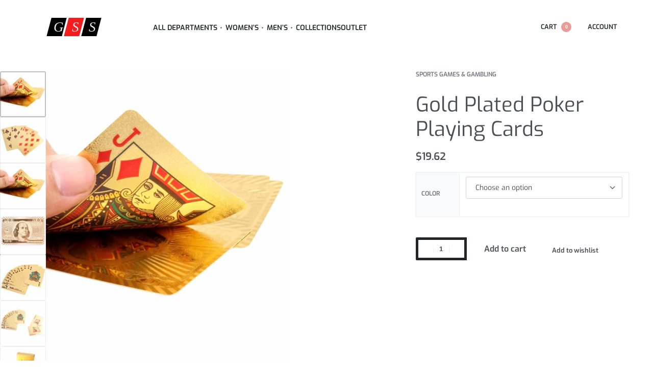

--- FILE ---
content_type: text/html; charset=UTF-8
request_url: https://globalsportsstore.com/product/gold-plated-poker-playing-cards/
body_size: 36977
content:
<!DOCTYPE html>
<html lang="en-US" data-df  data-container="1440" data-xl="2" data-admin-bar="0" prefix="og: https://ogp.me/ns#" class="elementor-kit-8">
<head>
<meta charset="UTF-8">
<meta name="viewport" content="width=device-width, initial-scale=1">
<link rel="profile" href="//gmpg.org/xfn/11">
<link rel="pingback" href="https://globalsportsstore.com/xmlrpc.php">


<!-- Search Engine Optimization by Rank Math PRO - https://rankmath.com/ -->
<title>Gold Plated Poker Playing Cards - Global Sports Store</title>
<meta name="description" content="You asked. We answered. Our popular Gold Plated Poker Playing Cards is back in stock -- just choose your color and click ADD TO CART to buy."/>
<meta name="robots" content="follow, index, max-snippet:-1, max-video-preview:-1, max-image-preview:large"/>
<link rel="canonical" href="https://globalsportsstore.com/product/gold-plated-poker-playing-cards/" />
<meta property="og:locale" content="en_US" />
<meta property="og:type" content="product" />
<meta property="og:title" content="Gold Plated Poker Playing Cards - Global Sports Store" />
<meta property="og:description" content="You asked. We answered. Our popular Gold Plated Poker Playing Cards is back in stock -- just choose your color and click ADD TO CART to buy." />
<meta property="og:url" content="https://globalsportsstore.com/product/gold-plated-poker-playing-cards/" />
<meta property="og:site_name" content="Global Sports Store" />
<meta property="og:updated_time" content="2026-01-21T19:04:29+00:00" />
<meta property="og:image" content="https://globalsportsstore.com/wp-content/uploads/2021/08/37146-vw6rcf.jpg" />
<meta property="og:image:secure_url" content="https://globalsportsstore.com/wp-content/uploads/2021/08/37146-vw6rcf.jpg" />
<meta property="og:image:width" content="1000" />
<meta property="og:image:height" content="1000" />
<meta property="og:image:alt" content="Gold Plated Poker Playing Cards" />
<meta property="og:image:type" content="image/jpeg" />
<meta property="product:retailer_item_id" content="32799881439" />
<meta name="twitter:card" content="summary_large_image" />
<meta name="twitter:title" content="Gold Plated Poker Playing Cards - Global Sports Store" />
<meta name="twitter:description" content="You asked. We answered. Our popular Gold Plated Poker Playing Cards is back in stock -- just choose your color and click ADD TO CART to buy." />
<meta name="twitter:image" content="https://globalsportsstore.com/wp-content/uploads/2021/08/37146-vw6rcf.jpg" />
<meta name="twitter:label1" content="Price" />
<meta name="twitter:data1" content="&#036;19.62" />
<meta name="twitter:label2" content="Availability" />
<meta name="twitter:data2" content="Out of stock" />
<script type="application/ld+json" class="rank-math-schema-pro">{"@context":"https://schema.org","@graph":[{"@type":"Organization","@id":"https://globalsportsstore.com/#organization","name":"Global Sports Store","url":"https://globalsportsstore.com","logo":{"@type":"ImageObject","@id":"https://globalsportsstore.com/#logo","url":"https://globalsportsstore.com/wp-content/uploads/2021/09/logo-gss-google.png","contentUrl":"https://globalsportsstore.com/wp-content/uploads/2021/09/logo-gss-google.png","caption":"Global Sports Store","inLanguage":"en-US","width":"535","height":"180"}},{"@type":"WebSite","@id":"https://globalsportsstore.com/#website","url":"https://globalsportsstore.com","name":"Global Sports Store","publisher":{"@id":"https://globalsportsstore.com/#organization"},"inLanguage":"en-US"},{"@type":"ImageObject","@id":"https://globalsportsstore.com/wp-content/uploads/2021/08/37146-vw6rcf.jpg","url":"https://globalsportsstore.com/wp-content/uploads/2021/08/37146-vw6rcf.jpg","width":"1000","height":"1000","inLanguage":"en-US"},{"@type":"WebPage","@id":"https://globalsportsstore.com/product/gold-plated-poker-playing-cards/#webpage","url":"https://globalsportsstore.com/product/gold-plated-poker-playing-cards/","name":"Gold Plated Poker Playing Cards - Global Sports Store","datePublished":"2021-08-02T22:43:20+00:00","dateModified":"2026-01-21T19:04:29+00:00","isPartOf":{"@id":"https://globalsportsstore.com/#website"},"primaryImageOfPage":{"@id":"https://globalsportsstore.com/wp-content/uploads/2021/08/37146-vw6rcf.jpg"},"inLanguage":"en-US"},{"@type":"ProductGroup","name":"Gold Plated Poker Playing Cards - Global Sports Store","description":"You asked. We answered. Our popular Gold Plated Poker Playing Cards is back in stock -- just choose your color and click ADD TO CART to buy.","sku":"32799881439","category":"Sports Games &amp; Gambling","mainEntityOfPage":{"@id":"https://globalsportsstore.com/product/gold-plated-poker-playing-cards/#webpage"},"image":{"@id":"https://globalsportsstore.com/wp-content/uploads/2021/08/37146-vw6rcf.jpg"},"color":"Golden","additionalProperty":[{"@type":"PropertyValue","name":"tabletop-game-product","value":"Card Cover"},{"@type":"PropertyValue","name":"game-difficulty-level","value":"Primary"},{"@type":"PropertyValue","name":"teaching-mode","value":"Book"},{"@type":"PropertyValue","name":"age","value":"&gt;12 Years"},{"@type":"PropertyValue","name":"type","value":"Advertising Poker"},{"@type":"PropertyValue","name":"game-length","value":"&gt;120 minutes"},{"@type":"PropertyValue","name":"material","value":"Paper"},{"@type":"PropertyValue","name":"maximum-player-number","value":"Unlimited"},{"@type":"PropertyValue","name":"minimum-player-number","value":"2"}],"url":"https://globalsportsstore.com/product/gold-plated-poker-playing-cards/","productGroupID":"32799881439","variesBy":["https://schema.org/color"],"hasVariant":[{"@type":"Product","sku":"32799881439","name":"Gold Plated Poker Playing Cards - Golden","description":"OUR HOT-SELLING GOLD-PLATED POKER PLAYING CARDS ARE BACK IN STOCK!!!\u00a0 You asked. We answered. Our popular Gold Plated Poker Playing Cards is back in stock -- just choose your color and click ADD TO CART to buy. With our store, we promise you: Reliable worldwide delivery 100% security An easy return policy MORE DETAILS ON GOLD PLATED POKER PLAYING CARDS Get yourself a great product for an affordable price! Don\u2019t miss this opportunity because you don\u2019t get such a good offer every day! Item Type: Playing Cards Material: Paper Features: Entertainment, Gambling, Poker, Poker Accessories, Playing Cards","image":"https://globalsportsstore.com/wp-content/uploads/2021/08/37146-vw6rcf-150x150.jpg","color":"golden","offers":{"@type":"Offer","description":"OUR HOT-SELLING GOLD-PLATED POKER PLAYING CARDS ARE BACK IN STOCK!!!\u00a0 You asked. We answered. Our popular Gold Plated Poker Playing Cards is back in stock -- just choose your color and click ADD TO CART to buy. With our store, we promise you: Reliable worldwide delivery 100% security An easy return policy MORE DETAILS ON GOLD PLATED POKER PLAYING CARDS Get yourself a great product for an affordable price! Don\u2019t miss this opportunity because you don\u2019t get such a good offer every day! Item Type: Playing Cards Material: Paper Features: Entertainment, Gambling, Poker, Poker Accessories, Playing Cards","price":"19.62","priceCurrency":"USD","availability":"https://schema.org/OutOfStock","itemCondition":"NewCondition","priceValidUntil":"2027-12-31","url":"https://globalsportsstore.com/product/gold-plated-poker-playing-cards/?attribute_pa_color=golden"}}],"@id":"https://globalsportsstore.com/product/gold-plated-poker-playing-cards/#richSnippet"}]}</script>
<!-- /Rank Math WordPress SEO plugin -->

<link rel="alternate" type="application/rss+xml" title="Global Sports Store &raquo; Feed" href="https://globalsportsstore.com/feed/" />
<link rel="alternate" type="application/rss+xml" title="Global Sports Store &raquo; Comments Feed" href="https://globalsportsstore.com/comments/feed/" />
<link rel="alternate" type="application/rss+xml" title="Global Sports Store &raquo; Gold Plated Poker Playing Cards Comments Feed" href="https://globalsportsstore.com/product/gold-plated-poker-playing-cards/feed/" />
<link rel="alternate" title="oEmbed (JSON)" type="application/json+oembed" href="https://globalsportsstore.com/wp-json/oembed/1.0/embed?url=https%3A%2F%2Fglobalsportsstore.com%2Fproduct%2Fgold-plated-poker-playing-cards%2F" />
<link rel="alternate" title="oEmbed (XML)" type="text/xml+oembed" href="https://globalsportsstore.com/wp-json/oembed/1.0/embed?url=https%3A%2F%2Fglobalsportsstore.com%2Fproduct%2Fgold-plated-poker-playing-cards%2F&#038;format=xml" />
<style id='wp-img-auto-sizes-contain-inline-css' type='text/css'>
img:is([sizes=auto i],[sizes^="auto," i]){contain-intrinsic-size:3000px 1500px}
/*# sourceURL=wp-img-auto-sizes-contain-inline-css */
</style>
<style id='classic-theme-styles-inline-css' type='text/css'>
/*! This file is auto-generated */
.wp-block-button__link{color:#fff;background-color:#32373c;border-radius:9999px;box-shadow:none;text-decoration:none;padding:calc(.667em + 2px) calc(1.333em + 2px);font-size:1.125em}.wp-block-file__button{background:#32373c;color:#fff;text-decoration:none}
/*# sourceURL=/wp-includes/css/classic-themes.min.css */
</style>
<link rel='stylesheet' id='single-size-guide-css' href='//globalsportsstore.com/wp-content/plugins/alidswoo/assets/css/front/single-size-guide.min.css?ver=1.7.0.4' type='text/css' media='all' />
<link rel='stylesheet' id='woocommerce-photo-reviews-style-css' href='https://globalsportsstore.com/wp-content/plugins/woocommerce-photo-reviews/css/style.min.css?ver=1.3.1' type='text/css' media='all' />
<style id='woocommerce-photo-reviews-style-inline-css' type='text/css'>
.woocommerce-review__verified{color:#000!important;}.wcpr-input-file-wrap .wcpr_image_upload_button.button, .wcpr-input-file-wrap .wcpr_image_upload_button.button{background-color:!important;color:!important;}.wcpr-filter-container{border:1px solid #e5e5e5;}.wcpr-filter-container .wcpr-filter-button{border:1px solid #e5e5e5;}.star-rating:before,.star-rating span:before,.stars a:hover:after, .stars a.active:after{color:#ff4545!important;}.rate-percent{background-color:#96588a;}
/*# sourceURL=woocommerce-photo-reviews-style-inline-css */
</style>
<link rel='stylesheet' id='wcpr-masonry-style-css' href='https://globalsportsstore.com/wp-content/plugins/woocommerce-photo-reviews/css/masonry.min.css?ver=1.3.1' type='text/css' media='all' />
<style id='wcpr-masonry-style-inline-css' type='text/css'>
.wcpr-grid{background-color:;}.wcpr-grid>.wcpr-grid-item,#wcpr-modal-wrap{background-color:;}.wcpr-grid>.wcpr-grid-item,#reviews-content-right,#reviews-content-right>.reviews-content-right-meta,#reviews-content-right>.wcpr-single-product-summary>h1.product_title{color:;}
/*# sourceURL=wcpr-masonry-style-inline-css */
</style>
<style id='woocommerce-inline-inline-css' type='text/css'>
.woocommerce form .form-row .required { visibility: visible; }
.woocommerce form .form-row abbr.required { visibility: visible; }
/*# sourceURL=woocommerce-inline-inline-css */
</style>
<link rel='stylesheet' id='elementor-frontend-css' href='https://globalsportsstore.com/wp-content/plugins/elementor/assets/css/frontend.min.css?ver=3.34.1' type='text/css' media='all' />
<link id="rey-hs-css" type="text/css" href="https://globalsportsstore.com/wp-content/uploads/rey/hs-758a60a556.css?ver=3.1.7.1768304071"  rel="stylesheet" media="all"  />
<link id="rey-ds-css" type="text/css" href="https://globalsportsstore.com/wp-content/uploads/rey/ds-1592c1db97.css?ver=3.1.7.1768304071" data-noptimize="" data-no-optimize="1" data-pagespeed-no-defer="" data-pagespeed-no-transform="" data-minify="1" rel="preload" as="style" onload="this.onload=null;this.rel='stylesheet';" media="all"  />
<noscript><link rel="stylesheet" href="https://globalsportsstore.com/wp-content/uploads/rey/ds-1592c1db97.css" data-no-minify="1"></noscript>
<link rel='stylesheet' id='elementor-post-97-css' href='https://globalsportsstore.com/wp-content/uploads/elementor/css/post-97.css?ver=1768386369' type='text/css' media='all' />
<link rel="stylesheet" onload="this.onload=null;this.media='all';" media="print"  data-noptimize="" data-no-optimize="1" data-pagespeed-no-defer="" data-pagespeed-no-transform="" data-minify="1" data-no-rel='stylesheet' id='elementor-post-293-css' href='https://globalsportsstore.com/wp-content/uploads/elementor/css/post-293.css?ver=1768386369' type='text/css' data-media='all' />
<noscript><link rel='stylesheet' data-noptimize="" data-no-optimize="1" data-pagespeed-no-defer="" data-pagespeed-no-transform="" data-minify="1" data-id='elementor-post-293-css' href='https://globalsportsstore.com/wp-content/uploads/elementor/css/post-293.css?ver=1768386369' data-type='text/css' data-media='all' />
</noscript><link rel="preload" as="style" onload="this.onload=null;this.rel='stylesheet';" media="all"   data-no-rel='stylesheet' id='rey-wp-style-child-css' href='https://globalsportsstore.com/wp-content/themes/rey-child/style.css?ver=1.0.0' type='text/css' data-media='all' />
<noscript><link rel='stylesheet'  data-id='rey-wp-style-child-css' href='https://globalsportsstore.com/wp-content/themes/rey-child/style.css?ver=1.0.0' data-type='text/css' data-media='all' />
</noscript><link rel='stylesheet' id='elementor-icons-shared-0-css' href='https://globalsportsstore.com/wp-content/plugins/elementor/assets/lib/font-awesome/css/fontawesome.min.css?ver=5.15.3' type='text/css' media='all' />
<link rel='stylesheet' id='elementor-icons-fa-brands-css' href='https://globalsportsstore.com/wp-content/plugins/elementor/assets/lib/font-awesome/css/brands.min.css?ver=5.15.3' type='text/css' media='all' />
<script type="text/javascript" src="https://globalsportsstore.com/wp-includes/js/jquery/jquery.min.js?ver=3.7.1" id="jquery-core-js"></script>
<script type="text/javascript" src="https://globalsportsstore.com/wp-includes/js/jquery/jquery-migrate.min.js?ver=3.4.1" id="jquery-migrate-js"></script>
<script type="text/javascript" src="https://globalsportsstore.com/wp-content/plugins/woocommerce-photo-reviews/js/default-display-images.min.js?ver=1.3.1" id="wcpr-default-display-script-js"></script>
<script type="text/javascript" id="woocommerce-photo-reviews-script-js-extra">
/* <![CDATA[ */
var woocommerce_photo_reviews_params = {"ajaxurl":"https://globalsportsstore.com/wp-admin/admin-ajax.php","text_load_more":"Load more","text_loading":"Loading...","i18n_required_rating_text":"Please select a rating","i18n_required_comment_text":"Please enter your comment","i18n_minimum_comment_text":"Please enter your comment not less than 0 character","i18n_required_name_text":"Please enter your name","i18n_required_email_text":"Please enter your email","warning_gdpr":"Please agree with our term and policy.","max_files":"5","upload_allow":["image/jpg","image/jpeg","image/bmp","image/png","image/webp","image/gif","video/mp4","video/webm"],"max_file_size":"2000","required_image":"off","enable_photo":"on","warning_required_image":"Please upload at least one image for your review!","warning_max_files":"You can only upload maximum of 5 files.","warning_upload_allow":"'%file_name%' is not an allowed file type.","warning_max_file_size":"The size of '%file_name%' is greater than 2000 kB.","default_comments_page":"newest","sort":"1","display":"1","masonry_popup":"review","pagination_ajax":"","loadmore_button":"","allow_empty_comment":"","minimum_comment_length":"0","container":".wcpr-grid","comments_container_id":"comments","nonce":"ba2e7d2618","grid_class":"wcpr-grid wcpr-masonry-3-col wcpr-masonry-popup-review","i18n_image_caption":"Caption for this image","image_caption_enable":""};
//# sourceURL=woocommerce-photo-reviews-script-js-extra
/* ]]> */
</script>
<script type="text/javascript" src="https://globalsportsstore.com/wp-content/plugins/woocommerce-photo-reviews/js/script.min.js?ver=1.3.1" id="woocommerce-photo-reviews-script-js"></script>
<script type="text/javascript" id="woocommerce-photo-reviews-shortcode-script-js-extra">
/* <![CDATA[ */
var woocommerce_photo_reviews_shortcode_params = {"ajaxurl":"https://globalsportsstore.com/wp-admin/admin-ajax.php"};
//# sourceURL=woocommerce-photo-reviews-shortcode-script-js-extra
/* ]]> */
</script>
<script type="text/javascript" src="https://globalsportsstore.com/wp-content/plugins/woocommerce-photo-reviews/js/shortcode-script.min.js?ver=1.3.1" id="woocommerce-photo-reviews-shortcode-script-js"></script>
<script type="text/javascript" src="https://globalsportsstore.com/wp-content/plugins/woocommerce-photo-reviews/js/jquery.swipebox.js?ver=6.9" id="wcpr-swipebox-js-js"></script>
<script type="text/javascript" src="https://globalsportsstore.com/wp-content/plugins/woocommerce-photo-reviews/js/masonry.min.js?ver=1.3.1" id="wcpr-masonry-script-js"></script>
<script type="text/javascript" src="https://globalsportsstore.com/wp-content/plugins/woocommerce/assets/js/jquery-blockui/jquery.blockUI.min.js?ver=2.7.0-wc.10.4.3" id="wc-jquery-blockui-js" defer="defer" data-wp-strategy="defer"></script>
<script type="text/javascript" id="wc-add-to-cart-js-extra">
/* <![CDATA[ */
var wc_add_to_cart_params = {"ajax_url":"/wp-admin/admin-ajax.php","wc_ajax_url":"/?wc-ajax=%%endpoint%%","i18n_view_cart":"View cart","cart_url":"https://globalsportsstore.com/cart/","is_cart":"","cart_redirect_after_add":"no"};
//# sourceURL=wc-add-to-cart-js-extra
/* ]]> */
</script>
<script type="text/javascript" src="https://globalsportsstore.com/wp-content/plugins/woocommerce/assets/js/frontend/add-to-cart.min.js?ver=10.4.3" id="wc-add-to-cart-js" defer="defer" data-wp-strategy="defer"></script>
<script type="text/javascript" src="https://globalsportsstore.com/wp-content/plugins/woocommerce/assets/js/js-cookie/js.cookie.min.js?ver=2.1.4-wc.10.4.3" id="wc-js-cookie-js" defer="defer" data-wp-strategy="defer"></script>
<script type="text/javascript" id="woocommerce-js-extra">
/* <![CDATA[ */
var woocommerce_params = {"ajax_url":"/wp-admin/admin-ajax.php","wc_ajax_url":"/?wc-ajax=%%endpoint%%","i18n_password_show":"Show password","i18n_password_hide":"Hide password"};
//# sourceURL=woocommerce-js-extra
/* ]]> */
</script>
<script type="text/javascript" src="https://globalsportsstore.com/wp-content/plugins/woocommerce/assets/js/frontend/woocommerce.min.js?ver=10.4.3" id="woocommerce-js" defer="defer" data-wp-strategy="defer"></script>
<link rel="https://api.w.org/" href="https://globalsportsstore.com/wp-json/" /><link rel="alternate" title="JSON" type="application/json" href="https://globalsportsstore.com/wp-json/wp/v2/product/37146" /><link rel="EditURI" type="application/rsd+xml" title="RSD" href="https://globalsportsstore.com/xmlrpc.php?rsd" />
<meta name="generator" content="WordPress 6.9" />
<link rel='shortlink' href='https://globalsportsstore.com/?p=37146' />
<link id="global" href="//globalsportsstore.com/wp-content/plugins/alidswoo/assets/css/front/adsw-style.min.css?ver=1.7.0.4" rel="stylesheet" type="text/css"/>
<link id="baguetteBox" href="//globalsportsstore.com/wp-content/plugins/alidswoo/assets/css/front/baguetteBox.min.css?ver=1.7.0.4" rel="stylesheet" type="text/css"/>
	<noscript><style>
		.woocommerce ul.products li.product.is-animated-entry {opacity: 1;transform: none;}
		.woocommerce div.product .woocommerce-product-gallery:after {display: none;}
		.woocommerce div.product .woocommerce-product-gallery .woocommerce-product-gallery__wrapper {opacity: 1}
	</style></noscript>
		<noscript><style>.woocommerce-product-gallery{ opacity: 1 !important; }</style></noscript>
	<meta name="generator" content="Elementor 3.34.1; features: additional_custom_breakpoints; settings: css_print_method-external, google_font-enabled, font_display-auto">
<link rel="preload" as="image" type="image/jpeg" href="https://globalsportsstore.com/wp-content/uploads/2021/08/37146-vw6rcf-800x800.jpg"/>			<style>
				.e-con.e-parent:nth-of-type(n+4):not(.e-lazyloaded):not(.e-no-lazyload),
				.e-con.e-parent:nth-of-type(n+4):not(.e-lazyloaded):not(.e-no-lazyload) * {
					background-image: none !important;
				}
				@media screen and (max-height: 1024px) {
					.e-con.e-parent:nth-of-type(n+3):not(.e-lazyloaded):not(.e-no-lazyload),
					.e-con.e-parent:nth-of-type(n+3):not(.e-lazyloaded):not(.e-no-lazyload) * {
						background-image: none !important;
					}
				}
				@media screen and (max-height: 640px) {
					.e-con.e-parent:nth-of-type(n+2):not(.e-lazyloaded):not(.e-no-lazyload),
					.e-con.e-parent:nth-of-type(n+2):not(.e-lazyloaded):not(.e-no-lazyload) * {
						background-image: none !important;
					}
				}
			</style>
			<link rel="icon" href="https://globalsportsstore.com/wp-content/uploads/2021/09/cropped-Favicon_GSS_1-32x32.png" sizes="32x32" />
<link rel="icon" href="https://globalsportsstore.com/wp-content/uploads/2021/09/cropped-Favicon_GSS_1-192x192.png" sizes="192x192" />
<link rel="apple-touch-icon" href="https://globalsportsstore.com/wp-content/uploads/2021/09/cropped-Favicon_GSS_1-180x180.png" />
<meta name="msapplication-TileImage" content="https://globalsportsstore.com/wp-content/uploads/2021/09/cropped-Favicon_GSS_1-270x270.png" />
		<style type="text/css" id="wp-custom-css">
			div.pswp__caption{
	visibility:hidden;
}
/* Rey tax bottom */
#content .rey-taxBottom{
	padding-bottom:50px;
	padding-top:70px;
	padding-left:70px;
	padding-right:70px;	
}
		</style>
		<style id="reycore-inline-styles" data-noptimize="" data-no-optimize="1" data-pagespeed-no-defer="" data-pagespeed-no-transform="" data-minify="1">:root{--rey-container-spacing:70px;--main-gutter-size:70px;--body-bg-color:#ffffff;--neutral-hue:210;--blog-columns:1;--sidebar-size:25%;--post-align-wide-size:25vw;--woocommerce-products-gutter:30px;--woocommerce-sidebar-size:16%;--woocommerce-loop-basic-padding:0px;--woocommerce-custom-image-height:350px;--woocommerce-thumbnails-padding-top:0px;--woocommerce-thumbnails-padding-right:0px;--woocommerce-thumbnails-padding-bottom:0px;--woocommerce-thumbnails-padding-left:0px;--woocommerce-fullscreen-summary-valign:flex-start;--woocommerce-summary-size:40%;--woocommerce-summary-padding:0px;--star-rating-color:#ff4545;}.woocommerce-store-notice .woocommerce-store-notice-content{min-height:32px;}@media (min-width: 768px) and (max-width: 1025px){:root{--rey-container-spacing:15px;--main-gutter-size:15px;--blog-columns:1;--woocommerce-products-gutter:10px;--woocommerce-summary-padding:0px;}}@media (max-width: 767px){:root{--rey-container-spacing:15px;--main-gutter-size:15px;--blog-columns:1;--woocommerce-products-gutter:10px;--woocommerce-summary-padding:0px;}}@font-face { font-family:'Exo';font-style:italic;font-weight:300;font-display:swap;src:url(https://globalsportsstore.com/wp-content/fonts/exo/b72debb09004b7f9) format('woff');}@font-face { font-family:'Exo';font-style:italic;font-weight:600;font-display:swap;src:url(https://globalsportsstore.com/wp-content/fonts/exo/96a42a6e6dabc977) format('woff');}@font-face { font-family:'Exo';font-style:italic;font-weight:700;font-display:swap;src:url(https://globalsportsstore.com/wp-content/fonts/exo/e23a565d9ff29ca9) format('woff');}@font-face { font-family:'Exo';font-style:italic;font-weight:800;font-display:swap;src:url(https://globalsportsstore.com/wp-content/fonts/exo/edac838d5f77abb3) format('woff');}@font-face { font-family:'Exo';font-style:normal;font-weight:300;font-display:swap;src:url(https://globalsportsstore.com/wp-content/fonts/exo/9fa163183d773d9e) format('woff');}@font-face { font-family:'Exo';font-style:normal;font-weight:400;font-display:swap;src:url(https://globalsportsstore.com/wp-content/fonts/exo/b7548f34c868c636) format('woff');}@font-face { font-family:'Exo';font-style:normal;font-weight:600;font-display:swap;src:url(https://globalsportsstore.com/wp-content/fonts/exo/cdabff0d45469003) format('woff');}@font-face { font-family:'Exo';font-style:normal;font-weight:700;font-display:swap;src:url(https://globalsportsstore.com/wp-content/fonts/exo/8cf93325390db80b) format('woff');}@font-face { font-family:'Exo';font-style:normal;font-weight:800;font-display:swap;src:url(https://globalsportsstore.com/wp-content/fonts/exo/1da316afe65944d3) format('woff');}@font-face { font-family:'Rey Primary';font-style:italic;font-weight:300;font-display:swap;src:url(https://globalsportsstore.com/wp-content/fonts/exo/b72debb09004b7f9) format('woff');}@font-face { font-family:'Rey Primary';font-style:italic;font-weight:600;font-display:swap;src:url(https://globalsportsstore.com/wp-content/fonts/exo/96a42a6e6dabc977) format('woff');}@font-face { font-family:'Rey Primary';font-style:italic;font-weight:700;font-display:swap;src:url(https://globalsportsstore.com/wp-content/fonts/exo/e23a565d9ff29ca9) format('woff');}@font-face { font-family:'Rey Primary';font-style:italic;font-weight:800;font-display:swap;src:url(https://globalsportsstore.com/wp-content/fonts/exo/edac838d5f77abb3) format('woff');}@font-face { font-family:'Rey Primary';font-style:normal;font-weight:300;font-display:swap;src:url(https://globalsportsstore.com/wp-content/fonts/exo/9fa163183d773d9e) format('woff');}@font-face { font-family:'Rey Primary';font-style:normal;font-weight:400;font-display:swap;src:url(https://globalsportsstore.com/wp-content/fonts/exo/b7548f34c868c636) format('woff');}@font-face { font-family:'Rey Primary';font-style:normal;font-weight:600;font-display:swap;src:url(https://globalsportsstore.com/wp-content/fonts/exo/cdabff0d45469003) format('woff');}@font-face { font-family:'Rey Primary';font-style:normal;font-weight:700;font-display:swap;src:url(https://globalsportsstore.com/wp-content/fonts/exo/8cf93325390db80b) format('woff');}@font-face { font-family:'Rey Primary';font-style:normal;font-weight:800;font-display:swap;src:url(https://globalsportsstore.com/wp-content/fonts/exo/1da316afe65944d3) format('woff');}@media (max-width: 1024px) {			:root {				--nav-breakpoint-desktop: none;				--nav-breakpoint-mobile: flex;			}		} :root{--primary-ff:Exo, "Helvetica Neue", Helvetica, Arial, sans-serif;--body-font-family: var(--primary-ff);--body-font-weight: 300;--accent-color:#212529;--accent-hover-color:#000000;--accent-text-color:#fff;} :root {					--container-max-width: var(--site-width, 100vw);			} .rey-mainMenu--desktop .menu-item.menu-item-has-children.menu-item-41632 {--ec-max-width:800px;} .rey-mainMenu--desktop .menu-item.menu-item-has-children.menu-item-41631 {--ec-max-width:800px;} :root{ --woocommerce-grid-columns:3; } @media(min-width: 768px) and (max-width: 1024px){:root{ --woocommerce-grid-columns:2; }} @media(max-width: 767px){:root{ --woocommerce-grid-columns:2; }}      </style><style id="rey-lazy-bg">.rey-js .elementor-element.rey-lazyBg, .rey-js .elementor-element.rey-lazyBg > .elementor-widget-container, .rey-js .elementor-element.rey-lazyBg > .elementor-widget-wrap { background-image: none !important; }</style></head>

<body class="wp-singular product-template-default single single-product postid-37146 wp-custom-logo wp-theme-rey wp-child-theme-rey-child theme-rey woocommerce woocommerce-page woocommerce-no-js rey-no-js ltr elementor-default elementor-kit-8 rey-cwidth--full single-skin--fullscreen --gallery-vertical elementor-opt r-notices" data-id="37146" itemtype="https://schema.org/WebPage" itemscope="itemscope">

<script type="text/javascript" id="rey-no-js" data-noptimize data-no-optimize="1" data-no-defer="1">
		document.body.classList.remove('rey-no-js');document.body.classList.add('rey-js');
	</script>		<script type="text/javascript" id="rey-instant-js" data-noptimize="" data-no-optimize="1" data-no-defer="1" data-pagespeed-no-defer="">
			(function(){
				if( ! window.matchMedia("(max-width: 1024px)").matches && ("IntersectionObserver" in window) ){
					var io = new IntersectionObserver(entries => {
						window.reyScrollbarWidth = window.innerWidth - entries[0].boundingClientRect.width;
						document.documentElement.style.setProperty('--scrollbar-width', window.reyScrollbarWidth + "px");
						io.disconnect();
					});
					io.observe(document.documentElement);
				}
				let cw = parseInt(document.documentElement.getAttribute('data-container') || 1440);
				const sxl = function () {
					let xl;
					if ( window.matchMedia('(min-width: 1025px) and (max-width: ' + cw + 'px)').matches ) xl = 1; // 1440px - 1025px
					else if ( window.matchMedia('(min-width: ' + (cw + 1) + 'px)').matches ) xl = 2; // +1440px
					document.documentElement.setAttribute('data-xl', xl || 0);
				};
				sxl(); window.addEventListener('resize', sxl);
			})();
		</script>
		
	<a href="#content" class="skip-link screen-reader-text">Skip to content</a>

	<div id="page" class="rey-siteWrapper ">

		
<div class="rey-overlay rey-overlay--site" style="opacity:0;"></div>

		
<header class="rey-siteHeader rey-siteHeader--custom rey-siteHeader--97 header-pos--rel --fullscreen-header-rel-abs" >

			<div data-elementor-type="wp-post" data-elementor-id="97" class="elementor elementor-97" data-elementor-post-type="rey-global-sections" data-elementor-gstype="header" data-page-el-selector="body.elementor-page-97">
						<section class="elementor-section elementor-top-section elementor-element elementor-element-6fa4c92 elementor-section-content-middle elementor-section-full_width rey-section-bg--classic elementor-section-height-default elementor-section-height-default" data-id="6fa4c92" data-element_type="section" data-settings="{&quot;background_background&quot;:&quot;classic&quot;}">
						<div class="elementor-container elementor-column-gap-no">
					<div class="elementor-column elementor-col-100 elementor-top-column elementor-element elementor-element-6131dfb" data-id="6131dfb" data-element_type="column">
			<div class="elementor-column-wrap--6131dfb elementor-widget-wrap elementor-element-populated">
						<div class="elementor-element elementor-element-e6385bd elementor-widget__width-auto elementor-widget elementor-widget-reycore-header-logo" data-id="e6385bd" data-element_type="widget" data-widget_type="reycore-header-logo.default">
				<div class="elementor-widget-container">
					
<div class="rey-logoWrapper">

	
        <div class="rey-siteLogo">
			<a href="https://globalsportsstore.com/" data-no-lazy="1" data-skip-lazy="1" class="no-lazy custom-logo-link" rel="home" itemprop="url"><img width="150" height="36" src="https://globalsportsstore.com/wp-content/uploads/2021/09/logo-black.svg" data-no-lazy="1" data-skip-lazy="1" class="no-lazy custom-logo" alt="Global Sports Store" loading="eager" decoding="async" /><img width="107" height="36" src="https://globalsportsstore.com/wp-content/uploads/2021/09/logo-black.svg" data-no-lazy="1" data-skip-lazy="1" class="no-lazy rey-mobileLogo" alt="" decoding="async" /></a>		</div>

    </div>
<!-- .rey-logoWrapper -->
				</div>
				</div>
				<div class="elementor-element elementor-element-0968131 elementor-widget__width-auto --il--left --il--tablet-left --il--mobile-left --icons-start --submenu-display-collapsed --tap-open --panel-dir--left elementor-widget elementor-widget-reycore-header-navigation" data-id="0968131" data-element_type="widget" data-widget_type="reycore-header-navigation.default">
				<div class="elementor-widget-container">
					
<button class="btn rey-mainNavigation-mobileBtn rey-headerIcon __hamburger" aria-label="Open menu">
	<div class="__bars">
		<span class="__bar"></span>
		<span class="__bar"></span>
		<span class="__bar"></span>
	</div>
	<svg aria-hidden="true" role="img" id="rey-icon-close-697206e723c36" class="rey-icon rey-icon-close " viewbox="0 0 110 110"><g stroke="none" stroke-width="1" fill="none" fill-rule="evenodd" stroke-linecap="square"><path d="M4.79541854,4.29541854 L104.945498,104.445498 L4.79541854,4.29541854 Z" stroke="currentColor" stroke-width="var(--stroke-width, 12px)"></path><path d="M4.79541854,104.704581 L104.945498,4.55450209 L4.79541854,104.704581 Z" stroke="currentColor" stroke-width="var(--stroke-width, 12px)"></path></g></svg></button>
<!-- .rey-mainNavigation-mobileBtn -->

    <nav id="site-navigation-0968131" class="rey-mainNavigation rey-mainNavigation--desktop --style-default --shadow-1" data-id="-0968131" aria-label="Main Menu" data-sm-indicator="circle" itemtype="https://schema.org/SiteNavigationElement" itemscope="itemscope">

        <ul id="main-menu-desktop-0968131" class="rey-mainMenu rey-mainMenu--desktop id--mainMenu--desktop --has-indicators  --megamenu-support"><li id="menu-item-41636" class="menu-item menu-item-type-post_type menu-item-object-page menu-item-41636 depth--0 --is-mega o-id-41548 --is-mega-gs --mega-full menu-item-has-children"><a href="https://globalsportsstore.com/all-departments/"><span>ALL DEPARTMENTS</span><i class="--submenu-indicator --submenu-indicator-circle"></i></a><div class="rey-mega-gs">		<div data-elementor-type="wp-post" data-elementor-id="41622" class="elementor elementor-41622" data-elementor-post-type="rey-global-sections" data-elementor-gstype="megamenu" data-page-el-selector="body.elementor-page-41622">
						<section class="elementor-section elementor-top-section elementor-element elementor-element-d1dd3c9 elementor-section-boxed elementor-section-height-default elementor-section-height-default" data-id="d1dd3c9" data-element_type="section">
						<div class="elementor-container elementor-column-gap-default">
					<div class="elementor-column elementor-col-100 elementor-top-column elementor-element elementor-element-f6c299c" data-id="f6c299c" data-element_type="column">
			<div class="elementor-column-wrap--f6c299c elementor-widget-wrap elementor-element-populated">
						<div class="elementor-element elementor-element-e03b7f0 reyEl-menu--cols-4 reyEl-menu--vertical --icons-start elementor-widget elementor-widget-reycore-menu" data-id="e03b7f0" data-element_type="widget" data-widget_type="reycore-menu.product-categories">
				<div class="elementor-widget-container">
					
		<div class="rey-element reyEl-menu">
			<div class="reyEl-menu-navWrapper"><ul class="reyEl-menu-nav rey-navEl --menuHover-"><li class="menu-item menu-item-474" ><a href="https://globalsportsstore.com/product-category/fitness-equipment/ab-rollers/"> <span>Ab Rollers</span> </a></li>
<li class="menu-item menu-item-484" ><a href="https://globalsportsstore.com/product-category/yoga/aero-yoga/"> <span>Aero Yoga</span> </a></li>
<li class="menu-item menu-item-375" ><a href="https://globalsportsstore.com/product-category/cycling/bicycle-accessories/"> <span>Bicycle Accessories</span> </a></li>
<li class="menu-item menu-item-449" ><a href="https://globalsportsstore.com/product-category/cycling/bicycle-parts/"> <span>Bicycle Parts</span> </a></li>
<li class="menu-item menu-item-388" ><a href="https://globalsportsstore.com/product-category/cycling/bicycle-repair-tools/"> <span>Bicycle Repair Tools</span> </a></li>
<li class="menu-item menu-item-462" ><a href="https://globalsportsstore.com/product-category/womens/women-swimwear/bikini-women-swimwear/"> <span>Bikini</span> </a></li>
<li class="menu-item menu-item-486" ><a href="https://globalsportsstore.com/product-category/boxing/"> <span>Boxing</span> </a></li>
<li class="menu-item menu-item-435" ><a href="https://globalsportsstore.com/product-category/womens/caps-headbands/"> <span>Caps &amp; Headbands</span> </a></li>
<li class="menu-item menu-item-443" ><a href="https://globalsportsstore.com/product-category/mens/caps-headbands-mens/"> <span>Caps &amp; Headbands</span> </a></li>
<li class="menu-item menu-item-493" ><a href="https://globalsportsstore.com/product-category/soccer-football/clothing/"> <span>Clothing</span> </a></li>
<li class="menu-item menu-item-430" ><a href="https://globalsportsstore.com/product-category/cycling/"> <span>Cycling</span> </a></li>
<li class="menu-item menu-item-454" ><a href="https://globalsportsstore.com/product-category/cycling/cycling-caps-helmets/"> <span>Cycling Caps &amp; Helmets</span> </a></li>
<li class="menu-item menu-item-339" ><a href="https://globalsportsstore.com/product-category/cycling/cycling-eyewear/"> <span>Cycling Eyewear</span> </a></li>
<li class="menu-item menu-item-453" ><a href="https://globalsportsstore.com/product-category/cycling/cycling-gloves/"> <span>Cycling Gloves</span> </a></li>
<li class="menu-item menu-item-451" ><a href="https://globalsportsstore.com/product-category/cycling/cycling-jerseys-jackets/"> <span>Cycling Jerseys &amp; Jackets</span> </a></li>
<li class="menu-item menu-item-455" ><a href="https://globalsportsstore.com/product-category/cycling/cycling-legwarmers/"> <span>Cycling Legwarmers</span> </a></li>
<li class="menu-item menu-item-452" ><a href="https://globalsportsstore.com/product-category/cycling/cycling-sets/"> <span>Cycling Sets</span> </a></li>
<li class="menu-item menu-item-249" ><a href="https://globalsportsstore.com/product-category/cycling/cycling-shorts/"> <span>Cycling Shorts</span> </a></li>
<li class="menu-item menu-item-488" ><a href="https://globalsportsstore.com/product-category/dancing-products/"> <span>Dancing</span> </a></li>
<li class="menu-item menu-item-489" ><a href="https://globalsportsstore.com/product-category/dancing-products/dancing-clothing/"> <span>Dancing Clothing</span> </a></li>
<li class="menu-item menu-item-490" ><a href="https://globalsportsstore.com/product-category/dancing-products/dancing-shoes/"> <span>Dancing Shoes</span> </a></li>
<li class="menu-item menu-item-472" ><a href="https://globalsportsstore.com/product-category/fitness-equipment/dumbbells/"> <span>Dumbbells</span> </a></li>
<li class="menu-item menu-item-259" ><a href="https://globalsportsstore.com/product-category/cycling/electric-bicycle-accessories/"> <span>Electric Bicycle Accessories</span> </a></li>
<li class="menu-item menu-item-450" ><a href="https://globalsportsstore.com/product-category/cycling/electric-bicycle-parts/"> <span>Electric Bicycle Parts</span> </a></li>
<li class="menu-item menu-item-494" ><a href="https://globalsportsstore.com/product-category/soccer-football/equipment/"> <span>Equipment</span> </a></li>
<li class="menu-item menu-item-492" ><a href="https://globalsportsstore.com/product-category/soccer-football/fan-merch/"> <span>Fan Merch</span> </a></li>
<li class="menu-item menu-item-473" ><a href="https://globalsportsstore.com/product-category/fitness-equipment/fitness-balls/"> <span>Fitness Balls</span> </a></li>
<li class="menu-item menu-item-478" ><a href="https://globalsportsstore.com/product-category/fitness-equipment/fitness-circles/"> <span>Fitness Circles</span> </a></li>
<li class="menu-item menu-item-432" ><a href="https://globalsportsstore.com/product-category/fitness-equipment/"> <span>Fitness Equipment</span> </a></li>
<li class="menu-item menu-item-340" ><a href="https://globalsportsstore.com/product-category/fitness-equipment/fitness-massagers/"> <span>Fitness Massagers</span> </a></li>
<li class="menu-item menu-item-442" ><a href="https://globalsportsstore.com/product-category/mens/gloves-mens/"> <span>Gloves</span> </a></li>
<li class="menu-item menu-item-282" ><a href="https://globalsportsstore.com/product-category/golf/"> <span>Golf</span> </a></li>
<li class="menu-item menu-item-446" ><a href="https://globalsportsstore.com/product-category/sports-bags/gym-training-bags/"> <span>Gym &amp; Training Bags</span> </a></li>
<li class="menu-item menu-item-471" ><a href="https://globalsportsstore.com/product-category/fitness-equipment/hand-grips/"> <span>Hand Grips</span> </a></li>
<li class="menu-item menu-item-153" ><a href="https://globalsportsstore.com/product-category/helmets-protection/"> <span>Helmets &amp; Protection</span> </a></li>
<li class="menu-item menu-item-382" ><a href="https://globalsportsstore.com/product-category/mens/hoodies-sweatshirts/"> <span>Hoodies &amp; Sweatshirts</span> </a></li>
<li class="menu-item menu-item-439" ><a href="https://globalsportsstore.com/product-category/mens/jackets-vests/"> <span>Jackets &amp; Vests</span> </a></li>
<li class="menu-item menu-item-253" ><a href="https://globalsportsstore.com/product-category/fitness-equipment/jump-ropes/"> <span>Jump Ropes</span> </a></li>
<li class="menu-item menu-item-428" ><a href="https://globalsportsstore.com/product-category/mens/"> <span>Men's</span> </a></li>
<li class="menu-item menu-item-441" ><a href="https://globalsportsstore.com/product-category/mens/shorts-mens/"> <span>Men's Shorts</span> </a></li>
<li class="menu-item menu-item-466" ><a href="https://globalsportsstore.com/product-category/mens/mens-swimwear/"> <span>Men's Swimwear</span> </a></li>
<li class="menu-item menu-item-463" ><a href="https://globalsportsstore.com/product-category/womens/women-swimwear/one-piece-swimsuits/"> <span>One-Piece Swimsuits</span> </a></li>
<li class="menu-item menu-item-479" ><a href="https://globalsportsstore.com/product-category/fitness-equipment/other-fitness-equipment/"> <span>Other Fitness Equipment</span> </a></li>
<li class="menu-item menu-item-438" ><a href="https://globalsportsstore.com/product-category/mens/pants-leggings-mens/"> <span>Pants &amp; Leggings</span> </a></li>
<li class="menu-item menu-item-470" ><a href="https://globalsportsstore.com/product-category/fitness-equipment/resistance-bands/"> <span>Resistance Bands</span> </a></li>
<li class="menu-item menu-item-495" ><a href="https://globalsportsstore.com/product-category/roller-skates-skateboard-scooters/"> <span>Roller-skates, Skateboard &amp; Scooters</span> </a></li>
<li class="menu-item menu-item-477" ><a href="https://globalsportsstore.com/product-category/fitness-equipment/rollers/"> <span>Rollers</span> </a></li>
<li class="menu-item menu-item-234" ><a href="https://globalsportsstore.com/product-category/skiing-snowboarding/"> <span>Skiing &amp; Snowboarding</span> </a></li>
<li class="menu-item menu-item-491" ><a href="https://globalsportsstore.com/product-category/soccer-football/"> <span>Soccer &amp; Football</span> </a></li>
<li class="menu-item menu-item-499" ><a href="https://globalsportsstore.com/product-category/sports-accessories/"> <span>Sports Accessories</span> </a></li>
<li class="menu-item menu-item-447" ><a href="https://globalsportsstore.com/product-category/sports-bags/sports-backpacks/"> <span>Sports Backpacks</span> </a></li>
<li class="menu-item menu-item-429" ><a href="https://globalsportsstore.com/product-category/sports-bags/"> <span>Sports Bags</span> </a></li>
<li class="menu-item menu-item-448" ><a href="https://globalsportsstore.com/product-category/sports-bags/sports-bags-covers/"> <span>Sports Bags Covers</span> </a></li>
<li class="menu-item menu-item-337" ><a href="https://globalsportsstore.com/product-category/womens/bras/"> <span>Sports Bras</span> </a></li>
<li class="menu-item menu-item-440" ><a href="https://globalsportsstore.com/product-category/mens/sports-clothing-sets-mens/"> <span>Sports Clothing Sets</span> </a></li>
<li class="menu-item menu-item-267" ><a href="https://globalsportsstore.com/product-category/sports-clothing-sets/"> <span>Sports Clothing Sets</span> </a></li>
<li class="menu-item menu-item-496" ><a href="https://globalsportsstore.com/product-category/sports-games-gambling/"> <span>Sports Games &amp; Gambling</span> </a></li>
<li class="menu-item menu-item-476" ><a href="https://globalsportsstore.com/product-category/fitness-equipment/sports-mats/"> <span>Sports Mats</span> </a></li>
<li class="menu-item menu-item-166" ><a href="https://globalsportsstore.com/product-category/womens/pants-leggings/"> <span>Sports Pants &amp; Leggings</span> </a></li>
<li class="menu-item menu-item-445" ><a href="https://globalsportsstore.com/product-category/womens/sport-shoes-womens/"> <span>Sports Shoes</span> </a></li>
<li class="menu-item menu-item-444" ><a href="https://globalsportsstore.com/product-category/mens/sports-shoes/"> <span>Sports Shoes</span> </a></li>
<li class="menu-item menu-item-434" ><a href="https://globalsportsstore.com/product-category/womens/shorts-skirts/"> <span>Sports Shorts &amp; Skirts</span> </a></li>
<li class="menu-item menu-item-219" ><a href="https://globalsportsstore.com/product-category/sports-socks-insoles/"> <span>Sports Socks &amp; Insoles</span> </a></li>
<li class="menu-item menu-item-469" ><a href="https://globalsportsstore.com/product-category/surfing-diving/"> <span>Surfing &amp; Diving</span> </a></li>
<li class="menu-item menu-item-456" ><a href="https://globalsportsstore.com/product-category/swimming-accessories/"> <span>Swimming Accessories</span> </a></li>
<li class="menu-item menu-item-467" ><a href="https://globalsportsstore.com/product-category/mens/mens-swimwear/swimming-briefs/"> <span>Swimming Briefs</span> </a></li>
<li class="menu-item menu-item-468" ><a href="https://globalsportsstore.com/product-category/mens/mens-swimwear/swimming-trunks-shorts/"> <span>Swimming Trunks &amp; Shorts</span> </a></li>
<li class="menu-item menu-item-437" ><a href="https://globalsportsstore.com/product-category/mens/tops-t-shirts/"> <span>Tops &amp; T-Shirts</span> </a></li>
<li class="menu-item menu-item-464" ><a href="https://globalsportsstore.com/product-category/womens/women-swimwear/two-piece-swimsuits/"> <span>Two-Piece Swimsuits</span> </a></li>
<li class="menu-item menu-item-487" ><a href="https://globalsportsstore.com/product-category/weight-lifting-crossfit-fight-sports/"> <span>Weight Lifting, Crossfit, Fight Sports</span> </a></li>
<li class="menu-item menu-item-427" ><a href="https://globalsportsstore.com/product-category/womens/"> <span>Women's</span> </a></li>
<li class="menu-item menu-item-461" ><a href="https://globalsportsstore.com/product-category/womens/women-swimwear/"> <span>Women's Swimwear</span> </a></li>
<li class="menu-item menu-item-433" ><a href="https://globalsportsstore.com/product-category/womens/sports-clothing-sets-womens/"> <span>Women’s Sports Clothing Sets</span> </a></li>
<li class="menu-item menu-item-436" ><a href="https://globalsportsstore.com/product-category/womens/gloves-womens/"> <span>Women’s Sports Gloves</span> </a></li>
<li class="menu-item menu-item-480" ><a href="https://globalsportsstore.com/product-category/yoga/"> <span>Yoga</span> </a></li>
<li class="menu-item menu-item-483" ><a href="https://globalsportsstore.com/product-category/yoga/yoga-belts/"> <span>Yoga Belts</span> </a></li>
<li class="menu-item menu-item-481" ><a href="https://globalsportsstore.com/product-category/yoga/yoga-blocks/"> <span>Yoga Blocks</span> </a></li>
<li class="menu-item menu-item-482" ><a href="https://globalsportsstore.com/product-category/yoga/yoga-mats-blankets/"> <span>Yoga Mats &amp; Blankets</span> </a></li>
</ul></div>		</div>
						</div>
				</div>
					</div>
		</div>
					</div>
		</section>
				</div>
		</div></li>
<li id="menu-item-41632" class="menu-item menu-item-type-taxonomy menu-item-object-product_cat menu-item-41632 depth--0 --is-mega o-id-427 --is-mega-gs --mega-custom menu-item-has-children"><a href="https://globalsportsstore.com/product-category/womens/"><span>WOMEN&#8217;S</span><i class="--submenu-indicator --submenu-indicator-circle"></i></a><div class="rey-mega-gs">		<div data-elementor-type="wp-post" data-elementor-id="6205" class="elementor elementor-6205" data-elementor-post-type="rey-global-sections" data-elementor-gstype="megamenu" data-page-el-selector="body.elementor-page-6205">
						<section class="elementor-section elementor-top-section elementor-element elementor-element-622eb688 elementor-section-boxed elementor-section-height-default elementor-section-height-default" data-id="622eb688" data-element_type="section">
						<div class="elementor-container elementor-column-gap-default">
					<div class="elementor-column elementor-col-50 elementor-top-column elementor-element elementor-element-3a459725" data-id="3a459725" data-element_type="column">
			<div class="elementor-column-wrap--3a459725 elementor-widget-wrap elementor-element-populated">
						<div class="elementor-element elementor-element-5fd7a4c7 elementor-widget elementor-widget-heading" data-id="5fd7a4c7" data-element_type="widget" data-widget_type="heading.default">
				<div class="elementor-widget-container">
					<h3 class="elementor-heading-title elementor-size-default">CATEGORIES</h3>				</div>
				</div>
				<div class="elementor-element elementor-element-13869009 reyEl-menu--cols-2 reyEl-menu--vertical --icons-start elementor-widget elementor-widget-reycore-menu" data-id="13869009" data-element_type="widget" data-widget_type="reycore-menu.product-categories">
				<div class="elementor-widget-container">
					
		<div class="rey-element reyEl-menu">
			<div class="reyEl-menu-navWrapper"><ul class="reyEl-menu-nav rey-navEl --menuHover-"><li class="menu-item "><a href="https://globalsportsstore.com/product-category/womens/women-swimwear/bikini-women-swimwear/"><span>Bikini</span></a></li><li class="menu-item "><a href="https://globalsportsstore.com/product-category/womens/caps-headbands/"><span>Caps & Headbands</span></a></li><li class="menu-item "><a href="https://globalsportsstore.com/product-category/womens/women-swimwear/one-piece-swimsuits/"><span>One-Piece Swimsuits</span></a></li><li class="menu-item "><a href="https://globalsportsstore.com/product-category/mens/pants-leggings-mens/"><span>Pants & Leggings</span></a></li><li class="menu-item "><a href="https://globalsportsstore.com/product-category/womens/bras/"><span>Sports Bras</span></a></li><li class="menu-item "><a href="https://globalsportsstore.com/product-category/sports-clothing-sets/"><span>Sports Clothing Sets</span></a></li><li class="menu-item "><a href="https://globalsportsstore.com/product-category/womens/sport-shoes-womens/"><span>Sports Shoes</span></a></li><li class="menu-item "><a href="https://globalsportsstore.com/product-category/womens/shorts-skirts/"><span>Sports Shorts & Skirts</span></a></li><li class="menu-item "><a href="https://globalsportsstore.com/product-category/womens/women-swimwear/two-piece-swimsuits/"><span>Two-Piece Swimsuits</span></a></li><li class="menu-item "><a href="https://globalsportsstore.com/product-category/womens/"><span>Women's</span></a></li><li class="menu-item "><a href="https://globalsportsstore.com/product-category/womens/women-swimwear/"><span>Women's Swimwear</span></a></li><li class="menu-item "><a href="https://globalsportsstore.com/product-category/womens/gloves-womens/"><span>Women’s Sports Gloves</span></a></li></ul></div>		</div>
						</div>
				</div>
				<div class="elementor-element elementor-element-282929dc elementor-widget elementor-widget-heading" data-id="282929dc" data-element_type="widget" data-widget_type="heading.default">
				<div class="elementor-widget-container">
					<h6 class="elementor-heading-title elementor-size-default"><a href="/product-category/womens/">ALL WOMEN'S PRODUCTS </a></h6>				</div>
				</div>
					</div>
		</div>
				<div class="elementor-column elementor-col-50 elementor-top-column elementor-element elementor-element-420c6f87" data-id="420c6f87" data-element_type="column">
			<div class="elementor-column-wrap--420c6f87 elementor-widget-wrap elementor-element-populated">
						<div class="elementor-element elementor-element-7a8356bb elementor-widget elementor-widget-heading" data-id="7a8356bb" data-element_type="widget" data-widget_type="heading.default">
				<div class="elementor-widget-container">
					<h6 class="elementor-heading-title elementor-size-default">NEW ARRIVALS</h6>				</div>
				</div>
				<div class="elementor-element elementor-element-1bf1992a elementor-widget elementor-widget-image" data-id="1bf1992a" data-element_type="widget" data-widget_type="image.default">
				<div class="elementor-widget-container">
																<a href="/product/seamless-yoga-training-set/">
							<img fetchpriority="high" width="800" height="800" src="https://globalsportsstore.com/wp-content/uploads/2021/07/5444-tfzbw4.jpg" class="attachment-large size-large wp-image-6164" alt="" srcset="https://globalsportsstore.com/wp-content/uploads/2021/07/5444-tfzbw4.jpg 800w, https://globalsportsstore.com/wp-content/uploads/2021/07/5444-tfzbw4-500x500.jpg 500w, https://globalsportsstore.com/wp-content/uploads/2021/07/5444-tfzbw4-100x100.jpg 100w, https://globalsportsstore.com/wp-content/uploads/2021/07/5444-tfzbw4-300x300.jpg 300w, https://globalsportsstore.com/wp-content/uploads/2021/07/5444-tfzbw4-150x150.jpg 150w, https://globalsportsstore.com/wp-content/uploads/2021/07/5444-tfzbw4-768x768.jpg 768w" sizes="(max-width: 800px) 100vw, 800px" />								</a>
															</div>
				</div>
					</div>
		</div>
					</div>
		</section>
				</div>
		</div></li>
<li id="menu-item-41631" class="menu-item menu-item-type-taxonomy menu-item-object-product_cat menu-item-41631 depth--0 --is-mega o-id-428 --is-mega-gs --mega-custom menu-item-has-children"><a href="https://globalsportsstore.com/product-category/mens/"><span>MEN&#8217;S</span><i class="--submenu-indicator --submenu-indicator-circle"></i></a><div class="rey-mega-gs">		<div data-elementor-type="wp-post" data-elementor-id="6119" class="elementor elementor-6119" data-elementor-post-type="rey-global-sections" data-elementor-gstype="megamenu" data-page-el-selector="body.elementor-page-6119">
						<section class="elementor-section elementor-top-section elementor-element elementor-element-622eb688 elementor-section-boxed elementor-section-height-default elementor-section-height-default" data-id="622eb688" data-element_type="section">
							<div class="elementor-background-overlay"></div>
							<div class="elementor-container elementor-column-gap-default">
					<div class="elementor-column elementor-col-50 elementor-top-column elementor-element elementor-element-3a459725" data-id="3a459725" data-element_type="column">
			<div class="elementor-column-wrap--3a459725 elementor-widget-wrap elementor-element-populated">
						<div class="elementor-element elementor-element-5fd7a4c7 elementor-widget elementor-widget-heading" data-id="5fd7a4c7" data-element_type="widget" data-widget_type="heading.default">
				<div class="elementor-widget-container">
					<h3 class="elementor-heading-title elementor-size-default">CATEGORIES</h3>				</div>
				</div>
				<div class="elementor-element elementor-element-13869009 reyEl-menu--cols-2 reyEl-menu--vertical --icons-start elementor-widget elementor-widget-reycore-menu" data-id="13869009" data-element_type="widget" data-widget_type="reycore-menu.product-categories">
				<div class="elementor-widget-container">
					
		<div class="rey-element reyEl-menu">
			<div class="reyEl-menu-navWrapper"><ul class="reyEl-menu-nav rey-navEl --menuHover-"><li class="menu-item "><a href="https://globalsportsstore.com/product-category/mens/caps-headbands-mens/"><span>Caps & Headbands</span></a></li><li class="menu-item "><a href="https://globalsportsstore.com/product-category/mens/gloves-mens/"><span>Gloves</span></a></li><li class="menu-item "><a href="https://globalsportsstore.com/product-category/mens/hoodies-sweatshirts/"><span>Hoodies & Sweatshirts</span></a></li><li class="menu-item "><a href="https://globalsportsstore.com/product-category/mens/jackets-vests/"><span>Jackets & Vests</span></a></li><li class="menu-item "><a href="https://globalsportsstore.com/product-category/mens/shorts-mens/"><span>Men's Shorts</span></a></li><li class="menu-item "><a href="https://globalsportsstore.com/product-category/mens/mens-swimwear/"><span>Men's Swimwear</span></a></li><li class="menu-item "><a href="https://globalsportsstore.com/product-category/mens/pants-leggings-mens/"><span>Pants & Leggings</span></a></li><li class="menu-item "><a href="https://globalsportsstore.com/product-category/mens/sports-clothing-sets-mens/"><span>Sports Clothing Sets</span></a></li><li class="menu-item "><a href="https://globalsportsstore.com/product-category/mens/sports-shoes/"><span>Sports Shoes</span></a></li><li class="menu-item "><a href="https://globalsportsstore.com/product-category/mens/tops-t-shirts/"><span>Tops & T-Shirts</span></a></li></ul></div>		</div>
						</div>
				</div>
				<div class="elementor-element elementor-element-282929dc elementor-widget elementor-widget-heading" data-id="282929dc" data-element_type="widget" data-widget_type="heading.default">
				<div class="elementor-widget-container">
					<h6 class="elementor-heading-title elementor-size-default"><a href="/product-category/mens/">ALL MEN'S PRODUCTS </a></h6>				</div>
				</div>
					</div>
		</div>
				<div class="elementor-column elementor-col-50 elementor-top-column elementor-element elementor-element-420c6f87" data-id="420c6f87" data-element_type="column">
			<div class="elementor-column-wrap--420c6f87 elementor-widget-wrap elementor-element-populated">
						<div class="elementor-element elementor-element-7a8356bb elementor-widget elementor-widget-heading" data-id="7a8356bb" data-element_type="widget" data-widget_type="heading.default">
				<div class="elementor-widget-container">
					<h6 class="elementor-heading-title elementor-size-default">NEW ARRIVALS</h6>				</div>
				</div>
				<div class="elementor-element elementor-element-1bf1992a elementor-widget elementor-widget-image" data-id="1bf1992a" data-element_type="widget" data-widget_type="image.default">
				<div class="elementor-widget-container">
																<a href="/product/mens-splashes-outsole-sneakers/">
							<img width="800" height="800" src="https://globalsportsstore.com/wp-content/uploads/2021/08/24094-srso9t.jpeg" class="attachment-large size-large wp-image-24556" alt="Men’s Splashes Outsole Sneakers" srcset="https://globalsportsstore.com/wp-content/uploads/2021/08/24094-srso9t.jpeg 800w, https://globalsportsstore.com/wp-content/uploads/2021/08/24094-srso9t-500x500.jpeg 500w, https://globalsportsstore.com/wp-content/uploads/2021/08/24094-srso9t-100x100.jpeg 100w, https://globalsportsstore.com/wp-content/uploads/2021/08/24094-srso9t-300x300.jpeg 300w, https://globalsportsstore.com/wp-content/uploads/2021/08/24094-srso9t-150x150.jpeg 150w, https://globalsportsstore.com/wp-content/uploads/2021/08/24094-srso9t-768x768.jpeg 768w" sizes="(max-width: 800px) 100vw, 800px" />								</a>
															</div>
				</div>
					</div>
		</div>
					</div>
		</section>
				</div>
		</div></li>
<li id="menu-item-41634" class="menu-item menu-item-type-post_type menu-item-object-page menu-item-41634 depth--0 --is-regular o-id-965"><a href="https://globalsportsstore.com/collections/"><span>COLLECTIONS</span></a></li>
<li id="menu-item-41633" class="menu-item menu-item-type-post_type menu-item-object-page menu-item-41633 depth--0 --is-regular o-id-967"><a href="https://globalsportsstore.com/outlet/"><span>OUTLET</span></a></li>
</ul>	</nav><!-- .rey-mainNavigation -->



	<nav
		id="site-navigation-mobile-0968131"
		class="rey-mainNavigation rey-mainNavigation--mobile rey-mobileNav "
		data-id="-0968131" aria-label="Main Menu" itemtype="https://schema.org/SiteNavigationElement" itemscope="itemscope"	>
		<div class="rey-mobileNav-container">
			<div class="rey-mobileNav-header">

				
				<div class="rey-siteLogo">
					<a href="https://globalsportsstore.com/" data-no-lazy="1" data-skip-lazy="1" class="no-lazy custom-logo-link" rel="home" itemprop="url"><img width="60" height="40" src="https://globalsportsstore.com/wp-content/uploads/2021/09/logo-black.svg" data-no-lazy="1" data-skip-lazy="1" class="no-lazy custom-logo" alt="Global Sports Store" loading="eager" decoding="async" /><img width="107" height="36" src="https://globalsportsstore.com/wp-content/uploads/2021/09/logo-black.svg" data-no-lazy="1" data-skip-lazy="1" class="no-lazy rey-mobileLogo" alt="" decoding="async" /></a>				</div>

				<button class="__arrClose btn rey-mobileMenu-close js-rey-mobileMenu-close" aria-label="Close menu"><span class="__icons"><svg aria-hidden="true" role="img" id="rey-icon-close-697206e733546" class="rey-icon rey-icon-close " viewbox="0 0 110 110"><g stroke="none" stroke-width="1" fill="none" fill-rule="evenodd" stroke-linecap="square"><path d="M4.79541854,4.29541854 L104.945498,104.445498 L4.79541854,4.29541854 Z" stroke="currentColor" stroke-width="var(--stroke-width, 12px)"></path><path d="M4.79541854,104.704581 L104.945498,4.55450209 L4.79541854,104.704581 Z" stroke="currentColor" stroke-width="var(--stroke-width, 12px)"></path></g></svg><svg aria-hidden="true" role="img" id="rey-icon-arrow-classic-697206e733557" class="rey-icon rey-icon-arrow-classic " viewbox="0 0 16 16"><polygon fill="var(--icon-fill, currentColor)" points="8 0 6.6 1.4 12.2 7 0 7 0 9 12.2 9 6.6 14.6 8 16 16 8"></polygon></svg></span></button>
			</div>

			<div class="rey-mobileNav-main">
				<ul id="main-menu-mobile-0968131" class="rey-mainMenu rey-mainMenu-mobile  --has-indicators  --megamenu-support"><li id="mobile-menu-item-41636" class="menu-item menu-item-type-post_type menu-item-object-page menu-item-41636 depth--0 --is-mega o-id-41548 --is-mega-gs --mega-full menu-item-has-children"><a href="https://globalsportsstore.com/all-departments/"><span>ALL DEPARTMENTS</span><i class="--submenu-indicator --submenu-indicator-circle"></i></a><div class="rey-mega-gs">		<div data-elementor-type="wp-post" data-elementor-id="41622" class="elementor elementor-41622" data-elementor-post-type="rey-global-sections" data-elementor-gstype="megamenu" data-page-el-selector="body.elementor-page-41622">
						<section class="elementor-section elementor-top-section elementor-element elementor-element-d1dd3c9 elementor-section-boxed elementor-section-height-default elementor-section-height-default" data-id="d1dd3c9" data-element_type="section">
						<div class="elementor-container elementor-column-gap-default">
					<div class="elementor-column elementor-col-100 elementor-top-column elementor-element elementor-element-f6c299c" data-id="f6c299c" data-element_type="column">
			<div class="elementor-column-wrap--f6c299c elementor-widget-wrap elementor-element-populated">
						<div class="elementor-element elementor-element-e03b7f0 reyEl-menu--cols-4 reyEl-menu--vertical --icons-start elementor-widget elementor-widget-reycore-menu" data-id="e03b7f0" data-element_type="widget" data-widget_type="reycore-menu.product-categories">
				<div class="elementor-widget-container">
					
		<div class="rey-element reyEl-menu">
			<div class="reyEl-menu-navWrapper"><ul class="reyEl-menu-nav rey-navEl --menuHover-"><li class="menu-item menu-item-474" ><a href="https://globalsportsstore.com/product-category/fitness-equipment/ab-rollers/"> <span>Ab Rollers</span> </a></li>
<li class="menu-item menu-item-484" ><a href="https://globalsportsstore.com/product-category/yoga/aero-yoga/"> <span>Aero Yoga</span> </a></li>
<li class="menu-item menu-item-375" ><a href="https://globalsportsstore.com/product-category/cycling/bicycle-accessories/"> <span>Bicycle Accessories</span> </a></li>
<li class="menu-item menu-item-449" ><a href="https://globalsportsstore.com/product-category/cycling/bicycle-parts/"> <span>Bicycle Parts</span> </a></li>
<li class="menu-item menu-item-388" ><a href="https://globalsportsstore.com/product-category/cycling/bicycle-repair-tools/"> <span>Bicycle Repair Tools</span> </a></li>
<li class="menu-item menu-item-462" ><a href="https://globalsportsstore.com/product-category/womens/women-swimwear/bikini-women-swimwear/"> <span>Bikini</span> </a></li>
<li class="menu-item menu-item-486" ><a href="https://globalsportsstore.com/product-category/boxing/"> <span>Boxing</span> </a></li>
<li class="menu-item menu-item-435" ><a href="https://globalsportsstore.com/product-category/womens/caps-headbands/"> <span>Caps &amp; Headbands</span> </a></li>
<li class="menu-item menu-item-443" ><a href="https://globalsportsstore.com/product-category/mens/caps-headbands-mens/"> <span>Caps &amp; Headbands</span> </a></li>
<li class="menu-item menu-item-493" ><a href="https://globalsportsstore.com/product-category/soccer-football/clothing/"> <span>Clothing</span> </a></li>
<li class="menu-item menu-item-430" ><a href="https://globalsportsstore.com/product-category/cycling/"> <span>Cycling</span> </a></li>
<li class="menu-item menu-item-454" ><a href="https://globalsportsstore.com/product-category/cycling/cycling-caps-helmets/"> <span>Cycling Caps &amp; Helmets</span> </a></li>
<li class="menu-item menu-item-339" ><a href="https://globalsportsstore.com/product-category/cycling/cycling-eyewear/"> <span>Cycling Eyewear</span> </a></li>
<li class="menu-item menu-item-453" ><a href="https://globalsportsstore.com/product-category/cycling/cycling-gloves/"> <span>Cycling Gloves</span> </a></li>
<li class="menu-item menu-item-451" ><a href="https://globalsportsstore.com/product-category/cycling/cycling-jerseys-jackets/"> <span>Cycling Jerseys &amp; Jackets</span> </a></li>
<li class="menu-item menu-item-455" ><a href="https://globalsportsstore.com/product-category/cycling/cycling-legwarmers/"> <span>Cycling Legwarmers</span> </a></li>
<li class="menu-item menu-item-452" ><a href="https://globalsportsstore.com/product-category/cycling/cycling-sets/"> <span>Cycling Sets</span> </a></li>
<li class="menu-item menu-item-249" ><a href="https://globalsportsstore.com/product-category/cycling/cycling-shorts/"> <span>Cycling Shorts</span> </a></li>
<li class="menu-item menu-item-488" ><a href="https://globalsportsstore.com/product-category/dancing-products/"> <span>Dancing</span> </a></li>
<li class="menu-item menu-item-489" ><a href="https://globalsportsstore.com/product-category/dancing-products/dancing-clothing/"> <span>Dancing Clothing</span> </a></li>
<li class="menu-item menu-item-490" ><a href="https://globalsportsstore.com/product-category/dancing-products/dancing-shoes/"> <span>Dancing Shoes</span> </a></li>
<li class="menu-item menu-item-472" ><a href="https://globalsportsstore.com/product-category/fitness-equipment/dumbbells/"> <span>Dumbbells</span> </a></li>
<li class="menu-item menu-item-259" ><a href="https://globalsportsstore.com/product-category/cycling/electric-bicycle-accessories/"> <span>Electric Bicycle Accessories</span> </a></li>
<li class="menu-item menu-item-450" ><a href="https://globalsportsstore.com/product-category/cycling/electric-bicycle-parts/"> <span>Electric Bicycle Parts</span> </a></li>
<li class="menu-item menu-item-494" ><a href="https://globalsportsstore.com/product-category/soccer-football/equipment/"> <span>Equipment</span> </a></li>
<li class="menu-item menu-item-492" ><a href="https://globalsportsstore.com/product-category/soccer-football/fan-merch/"> <span>Fan Merch</span> </a></li>
<li class="menu-item menu-item-473" ><a href="https://globalsportsstore.com/product-category/fitness-equipment/fitness-balls/"> <span>Fitness Balls</span> </a></li>
<li class="menu-item menu-item-478" ><a href="https://globalsportsstore.com/product-category/fitness-equipment/fitness-circles/"> <span>Fitness Circles</span> </a></li>
<li class="menu-item menu-item-432" ><a href="https://globalsportsstore.com/product-category/fitness-equipment/"> <span>Fitness Equipment</span> </a></li>
<li class="menu-item menu-item-340" ><a href="https://globalsportsstore.com/product-category/fitness-equipment/fitness-massagers/"> <span>Fitness Massagers</span> </a></li>
<li class="menu-item menu-item-442" ><a href="https://globalsportsstore.com/product-category/mens/gloves-mens/"> <span>Gloves</span> </a></li>
<li class="menu-item menu-item-282" ><a href="https://globalsportsstore.com/product-category/golf/"> <span>Golf</span> </a></li>
<li class="menu-item menu-item-446" ><a href="https://globalsportsstore.com/product-category/sports-bags/gym-training-bags/"> <span>Gym &amp; Training Bags</span> </a></li>
<li class="menu-item menu-item-471" ><a href="https://globalsportsstore.com/product-category/fitness-equipment/hand-grips/"> <span>Hand Grips</span> </a></li>
<li class="menu-item menu-item-153" ><a href="https://globalsportsstore.com/product-category/helmets-protection/"> <span>Helmets &amp; Protection</span> </a></li>
<li class="menu-item menu-item-382" ><a href="https://globalsportsstore.com/product-category/mens/hoodies-sweatshirts/"> <span>Hoodies &amp; Sweatshirts</span> </a></li>
<li class="menu-item menu-item-439" ><a href="https://globalsportsstore.com/product-category/mens/jackets-vests/"> <span>Jackets &amp; Vests</span> </a></li>
<li class="menu-item menu-item-253" ><a href="https://globalsportsstore.com/product-category/fitness-equipment/jump-ropes/"> <span>Jump Ropes</span> </a></li>
<li class="menu-item menu-item-428" ><a href="https://globalsportsstore.com/product-category/mens/"> <span>Men's</span> </a></li>
<li class="menu-item menu-item-441" ><a href="https://globalsportsstore.com/product-category/mens/shorts-mens/"> <span>Men's Shorts</span> </a></li>
<li class="menu-item menu-item-466" ><a href="https://globalsportsstore.com/product-category/mens/mens-swimwear/"> <span>Men's Swimwear</span> </a></li>
<li class="menu-item menu-item-463" ><a href="https://globalsportsstore.com/product-category/womens/women-swimwear/one-piece-swimsuits/"> <span>One-Piece Swimsuits</span> </a></li>
<li class="menu-item menu-item-479" ><a href="https://globalsportsstore.com/product-category/fitness-equipment/other-fitness-equipment/"> <span>Other Fitness Equipment</span> </a></li>
<li class="menu-item menu-item-438" ><a href="https://globalsportsstore.com/product-category/mens/pants-leggings-mens/"> <span>Pants &amp; Leggings</span> </a></li>
<li class="menu-item menu-item-470" ><a href="https://globalsportsstore.com/product-category/fitness-equipment/resistance-bands/"> <span>Resistance Bands</span> </a></li>
<li class="menu-item menu-item-495" ><a href="https://globalsportsstore.com/product-category/roller-skates-skateboard-scooters/"> <span>Roller-skates, Skateboard &amp; Scooters</span> </a></li>
<li class="menu-item menu-item-477" ><a href="https://globalsportsstore.com/product-category/fitness-equipment/rollers/"> <span>Rollers</span> </a></li>
<li class="menu-item menu-item-234" ><a href="https://globalsportsstore.com/product-category/skiing-snowboarding/"> <span>Skiing &amp; Snowboarding</span> </a></li>
<li class="menu-item menu-item-491" ><a href="https://globalsportsstore.com/product-category/soccer-football/"> <span>Soccer &amp; Football</span> </a></li>
<li class="menu-item menu-item-499" ><a href="https://globalsportsstore.com/product-category/sports-accessories/"> <span>Sports Accessories</span> </a></li>
<li class="menu-item menu-item-447" ><a href="https://globalsportsstore.com/product-category/sports-bags/sports-backpacks/"> <span>Sports Backpacks</span> </a></li>
<li class="menu-item menu-item-429" ><a href="https://globalsportsstore.com/product-category/sports-bags/"> <span>Sports Bags</span> </a></li>
<li class="menu-item menu-item-448" ><a href="https://globalsportsstore.com/product-category/sports-bags/sports-bags-covers/"> <span>Sports Bags Covers</span> </a></li>
<li class="menu-item menu-item-337" ><a href="https://globalsportsstore.com/product-category/womens/bras/"> <span>Sports Bras</span> </a></li>
<li class="menu-item menu-item-440" ><a href="https://globalsportsstore.com/product-category/mens/sports-clothing-sets-mens/"> <span>Sports Clothing Sets</span> </a></li>
<li class="menu-item menu-item-267" ><a href="https://globalsportsstore.com/product-category/sports-clothing-sets/"> <span>Sports Clothing Sets</span> </a></li>
<li class="menu-item menu-item-496" ><a href="https://globalsportsstore.com/product-category/sports-games-gambling/"> <span>Sports Games &amp; Gambling</span> </a></li>
<li class="menu-item menu-item-476" ><a href="https://globalsportsstore.com/product-category/fitness-equipment/sports-mats/"> <span>Sports Mats</span> </a></li>
<li class="menu-item menu-item-166" ><a href="https://globalsportsstore.com/product-category/womens/pants-leggings/"> <span>Sports Pants &amp; Leggings</span> </a></li>
<li class="menu-item menu-item-445" ><a href="https://globalsportsstore.com/product-category/womens/sport-shoes-womens/"> <span>Sports Shoes</span> </a></li>
<li class="menu-item menu-item-444" ><a href="https://globalsportsstore.com/product-category/mens/sports-shoes/"> <span>Sports Shoes</span> </a></li>
<li class="menu-item menu-item-434" ><a href="https://globalsportsstore.com/product-category/womens/shorts-skirts/"> <span>Sports Shorts &amp; Skirts</span> </a></li>
<li class="menu-item menu-item-219" ><a href="https://globalsportsstore.com/product-category/sports-socks-insoles/"> <span>Sports Socks &amp; Insoles</span> </a></li>
<li class="menu-item menu-item-469" ><a href="https://globalsportsstore.com/product-category/surfing-diving/"> <span>Surfing &amp; Diving</span> </a></li>
<li class="menu-item menu-item-456" ><a href="https://globalsportsstore.com/product-category/swimming-accessories/"> <span>Swimming Accessories</span> </a></li>
<li class="menu-item menu-item-467" ><a href="https://globalsportsstore.com/product-category/mens/mens-swimwear/swimming-briefs/"> <span>Swimming Briefs</span> </a></li>
<li class="menu-item menu-item-468" ><a href="https://globalsportsstore.com/product-category/mens/mens-swimwear/swimming-trunks-shorts/"> <span>Swimming Trunks &amp; Shorts</span> </a></li>
<li class="menu-item menu-item-437" ><a href="https://globalsportsstore.com/product-category/mens/tops-t-shirts/"> <span>Tops &amp; T-Shirts</span> </a></li>
<li class="menu-item menu-item-464" ><a href="https://globalsportsstore.com/product-category/womens/women-swimwear/two-piece-swimsuits/"> <span>Two-Piece Swimsuits</span> </a></li>
<li class="menu-item menu-item-487" ><a href="https://globalsportsstore.com/product-category/weight-lifting-crossfit-fight-sports/"> <span>Weight Lifting, Crossfit, Fight Sports</span> </a></li>
<li class="menu-item menu-item-427" ><a href="https://globalsportsstore.com/product-category/womens/"> <span>Women's</span> </a></li>
<li class="menu-item menu-item-461" ><a href="https://globalsportsstore.com/product-category/womens/women-swimwear/"> <span>Women's Swimwear</span> </a></li>
<li class="menu-item menu-item-433" ><a href="https://globalsportsstore.com/product-category/womens/sports-clothing-sets-womens/"> <span>Women’s Sports Clothing Sets</span> </a></li>
<li class="menu-item menu-item-436" ><a href="https://globalsportsstore.com/product-category/womens/gloves-womens/"> <span>Women’s Sports Gloves</span> </a></li>
<li class="menu-item menu-item-480" ><a href="https://globalsportsstore.com/product-category/yoga/"> <span>Yoga</span> </a></li>
<li class="menu-item menu-item-483" ><a href="https://globalsportsstore.com/product-category/yoga/yoga-belts/"> <span>Yoga Belts</span> </a></li>
<li class="menu-item menu-item-481" ><a href="https://globalsportsstore.com/product-category/yoga/yoga-blocks/"> <span>Yoga Blocks</span> </a></li>
<li class="menu-item menu-item-482" ><a href="https://globalsportsstore.com/product-category/yoga/yoga-mats-blankets/"> <span>Yoga Mats &amp; Blankets</span> </a></li>
</ul></div>		</div>
						</div>
				</div>
					</div>
		</div>
					</div>
		</section>
				</div>
		</div></li>
<li id="mobile-menu-item-41632" class="menu-item menu-item-type-taxonomy menu-item-object-product_cat menu-item-41632 depth--0 --is-mega o-id-427 --is-mega-gs --mega-custom menu-item-has-children"><a href="https://globalsportsstore.com/product-category/womens/"><span>WOMEN&#8217;S</span><i class="--submenu-indicator --submenu-indicator-circle"></i></a><div class="rey-mega-gs">		<div data-elementor-type="wp-post" data-elementor-id="6205" class="elementor elementor-6205" data-elementor-post-type="rey-global-sections" data-elementor-gstype="megamenu" data-page-el-selector="body.elementor-page-6205">
						<section class="elementor-section elementor-top-section elementor-element elementor-element-622eb688 elementor-section-boxed elementor-section-height-default elementor-section-height-default" data-id="622eb688" data-element_type="section">
						<div class="elementor-container elementor-column-gap-default">
					<div class="elementor-column elementor-col-50 elementor-top-column elementor-element elementor-element-3a459725" data-id="3a459725" data-element_type="column">
			<div class="elementor-column-wrap--3a459725 elementor-widget-wrap elementor-element-populated">
						<div class="elementor-element elementor-element-5fd7a4c7 elementor-widget elementor-widget-heading" data-id="5fd7a4c7" data-element_type="widget" data-widget_type="heading.default">
				<div class="elementor-widget-container">
					<h3 class="elementor-heading-title elementor-size-default">CATEGORIES</h3>				</div>
				</div>
				<div class="elementor-element elementor-element-13869009 reyEl-menu--cols-2 reyEl-menu--vertical --icons-start elementor-widget elementor-widget-reycore-menu" data-id="13869009" data-element_type="widget" data-widget_type="reycore-menu.product-categories">
				<div class="elementor-widget-container">
					
		<div class="rey-element reyEl-menu">
			<div class="reyEl-menu-navWrapper"><ul class="reyEl-menu-nav rey-navEl --menuHover-"><li class="menu-item "><a href="https://globalsportsstore.com/product-category/womens/women-swimwear/bikini-women-swimwear/"><span>Bikini</span></a></li><li class="menu-item "><a href="https://globalsportsstore.com/product-category/womens/caps-headbands/"><span>Caps & Headbands</span></a></li><li class="menu-item "><a href="https://globalsportsstore.com/product-category/womens/women-swimwear/one-piece-swimsuits/"><span>One-Piece Swimsuits</span></a></li><li class="menu-item "><a href="https://globalsportsstore.com/product-category/mens/pants-leggings-mens/"><span>Pants & Leggings</span></a></li><li class="menu-item "><a href="https://globalsportsstore.com/product-category/womens/bras/"><span>Sports Bras</span></a></li><li class="menu-item "><a href="https://globalsportsstore.com/product-category/sports-clothing-sets/"><span>Sports Clothing Sets</span></a></li><li class="menu-item "><a href="https://globalsportsstore.com/product-category/womens/sport-shoes-womens/"><span>Sports Shoes</span></a></li><li class="menu-item "><a href="https://globalsportsstore.com/product-category/womens/shorts-skirts/"><span>Sports Shorts & Skirts</span></a></li><li class="menu-item "><a href="https://globalsportsstore.com/product-category/womens/women-swimwear/two-piece-swimsuits/"><span>Two-Piece Swimsuits</span></a></li><li class="menu-item "><a href="https://globalsportsstore.com/product-category/womens/"><span>Women's</span></a></li><li class="menu-item "><a href="https://globalsportsstore.com/product-category/womens/women-swimwear/"><span>Women's Swimwear</span></a></li><li class="menu-item "><a href="https://globalsportsstore.com/product-category/womens/gloves-womens/"><span>Women’s Sports Gloves</span></a></li></ul></div>		</div>
						</div>
				</div>
				<div class="elementor-element elementor-element-282929dc elementor-widget elementor-widget-heading" data-id="282929dc" data-element_type="widget" data-widget_type="heading.default">
				<div class="elementor-widget-container">
					<h6 class="elementor-heading-title elementor-size-default"><a href="/product-category/womens/">ALL WOMEN'S PRODUCTS </a></h6>				</div>
				</div>
					</div>
		</div>
				<div class="elementor-column elementor-col-50 elementor-top-column elementor-element elementor-element-420c6f87" data-id="420c6f87" data-element_type="column">
			<div class="elementor-column-wrap--420c6f87 elementor-widget-wrap elementor-element-populated">
						<div class="elementor-element elementor-element-7a8356bb elementor-widget elementor-widget-heading" data-id="7a8356bb" data-element_type="widget" data-widget_type="heading.default">
				<div class="elementor-widget-container">
					<h6 class="elementor-heading-title elementor-size-default">NEW ARRIVALS</h6>				</div>
				</div>
				<div class="elementor-element elementor-element-1bf1992a elementor-widget elementor-widget-image" data-id="1bf1992a" data-element_type="widget" data-widget_type="image.default">
				<div class="elementor-widget-container">
																<a href="/product/seamless-yoga-training-set/">
							<img fetchpriority="high" width="800" height="800" src="https://globalsportsstore.com/wp-content/uploads/2021/07/5444-tfzbw4.jpg" class="attachment-large size-large wp-image-6164" alt="" srcset="https://globalsportsstore.com/wp-content/uploads/2021/07/5444-tfzbw4.jpg 800w, https://globalsportsstore.com/wp-content/uploads/2021/07/5444-tfzbw4-500x500.jpg 500w, https://globalsportsstore.com/wp-content/uploads/2021/07/5444-tfzbw4-100x100.jpg 100w, https://globalsportsstore.com/wp-content/uploads/2021/07/5444-tfzbw4-300x300.jpg 300w, https://globalsportsstore.com/wp-content/uploads/2021/07/5444-tfzbw4-150x150.jpg 150w, https://globalsportsstore.com/wp-content/uploads/2021/07/5444-tfzbw4-768x768.jpg 768w" sizes="(max-width: 800px) 100vw, 800px" />								</a>
															</div>
				</div>
					</div>
		</div>
					</div>
		</section>
				</div>
		</div></li>
<li id="mobile-menu-item-41631" class="menu-item menu-item-type-taxonomy menu-item-object-product_cat menu-item-41631 depth--0 --is-mega o-id-428 --is-mega-gs --mega-custom menu-item-has-children"><a href="https://globalsportsstore.com/product-category/mens/"><span>MEN&#8217;S</span><i class="--submenu-indicator --submenu-indicator-circle"></i></a><div class="rey-mega-gs">		<div data-elementor-type="wp-post" data-elementor-id="6119" class="elementor elementor-6119" data-elementor-post-type="rey-global-sections" data-elementor-gstype="megamenu" data-page-el-selector="body.elementor-page-6119">
						<section class="elementor-section elementor-top-section elementor-element elementor-element-622eb688 elementor-section-boxed elementor-section-height-default elementor-section-height-default" data-id="622eb688" data-element_type="section">
							<div class="elementor-background-overlay"></div>
							<div class="elementor-container elementor-column-gap-default">
					<div class="elementor-column elementor-col-50 elementor-top-column elementor-element elementor-element-3a459725" data-id="3a459725" data-element_type="column">
			<div class="elementor-column-wrap--3a459725 elementor-widget-wrap elementor-element-populated">
						<div class="elementor-element elementor-element-5fd7a4c7 elementor-widget elementor-widget-heading" data-id="5fd7a4c7" data-element_type="widget" data-widget_type="heading.default">
				<div class="elementor-widget-container">
					<h3 class="elementor-heading-title elementor-size-default">CATEGORIES</h3>				</div>
				</div>
				<div class="elementor-element elementor-element-13869009 reyEl-menu--cols-2 reyEl-menu--vertical --icons-start elementor-widget elementor-widget-reycore-menu" data-id="13869009" data-element_type="widget" data-widget_type="reycore-menu.product-categories">
				<div class="elementor-widget-container">
					
		<div class="rey-element reyEl-menu">
			<div class="reyEl-menu-navWrapper"><ul class="reyEl-menu-nav rey-navEl --menuHover-"><li class="menu-item "><a href="https://globalsportsstore.com/product-category/mens/caps-headbands-mens/"><span>Caps & Headbands</span></a></li><li class="menu-item "><a href="https://globalsportsstore.com/product-category/mens/gloves-mens/"><span>Gloves</span></a></li><li class="menu-item "><a href="https://globalsportsstore.com/product-category/mens/hoodies-sweatshirts/"><span>Hoodies & Sweatshirts</span></a></li><li class="menu-item "><a href="https://globalsportsstore.com/product-category/mens/jackets-vests/"><span>Jackets & Vests</span></a></li><li class="menu-item "><a href="https://globalsportsstore.com/product-category/mens/shorts-mens/"><span>Men's Shorts</span></a></li><li class="menu-item "><a href="https://globalsportsstore.com/product-category/mens/mens-swimwear/"><span>Men's Swimwear</span></a></li><li class="menu-item "><a href="https://globalsportsstore.com/product-category/mens/pants-leggings-mens/"><span>Pants & Leggings</span></a></li><li class="menu-item "><a href="https://globalsportsstore.com/product-category/mens/sports-clothing-sets-mens/"><span>Sports Clothing Sets</span></a></li><li class="menu-item "><a href="https://globalsportsstore.com/product-category/mens/sports-shoes/"><span>Sports Shoes</span></a></li><li class="menu-item "><a href="https://globalsportsstore.com/product-category/mens/tops-t-shirts/"><span>Tops & T-Shirts</span></a></li></ul></div>		</div>
						</div>
				</div>
				<div class="elementor-element elementor-element-282929dc elementor-widget elementor-widget-heading" data-id="282929dc" data-element_type="widget" data-widget_type="heading.default">
				<div class="elementor-widget-container">
					<h6 class="elementor-heading-title elementor-size-default"><a href="/product-category/mens/">ALL MEN'S PRODUCTS </a></h6>				</div>
				</div>
					</div>
		</div>
				<div class="elementor-column elementor-col-50 elementor-top-column elementor-element elementor-element-420c6f87" data-id="420c6f87" data-element_type="column">
			<div class="elementor-column-wrap--420c6f87 elementor-widget-wrap elementor-element-populated">
						<div class="elementor-element elementor-element-7a8356bb elementor-widget elementor-widget-heading" data-id="7a8356bb" data-element_type="widget" data-widget_type="heading.default">
				<div class="elementor-widget-container">
					<h6 class="elementor-heading-title elementor-size-default">NEW ARRIVALS</h6>				</div>
				</div>
				<div class="elementor-element elementor-element-1bf1992a elementor-widget elementor-widget-image" data-id="1bf1992a" data-element_type="widget" data-widget_type="image.default">
				<div class="elementor-widget-container">
																<a href="/product/mens-splashes-outsole-sneakers/">
							<img width="800" height="800" src="https://globalsportsstore.com/wp-content/uploads/2021/08/24094-srso9t.jpeg" class="attachment-large size-large wp-image-24556" alt="Men’s Splashes Outsole Sneakers" srcset="https://globalsportsstore.com/wp-content/uploads/2021/08/24094-srso9t.jpeg 800w, https://globalsportsstore.com/wp-content/uploads/2021/08/24094-srso9t-500x500.jpeg 500w, https://globalsportsstore.com/wp-content/uploads/2021/08/24094-srso9t-100x100.jpeg 100w, https://globalsportsstore.com/wp-content/uploads/2021/08/24094-srso9t-300x300.jpeg 300w, https://globalsportsstore.com/wp-content/uploads/2021/08/24094-srso9t-150x150.jpeg 150w, https://globalsportsstore.com/wp-content/uploads/2021/08/24094-srso9t-768x768.jpeg 768w" sizes="(max-width: 800px) 100vw, 800px" />								</a>
															</div>
				</div>
					</div>
		</div>
					</div>
		</section>
				</div>
		</div></li>
<li id="mobile-menu-item-41634" class="menu-item menu-item-type-post_type menu-item-object-page menu-item-41634 depth--0 --is-regular o-id-965"><a href="https://globalsportsstore.com/collections/"><span>COLLECTIONS</span></a></li>
<li id="mobile-menu-item-41633" class="menu-item menu-item-type-post_type menu-item-object-page menu-item-41633 depth--0 --is-regular o-id-967"><a href="https://globalsportsstore.com/outlet/"><span>OUTLET</span></a></li>
</ul>			</div>

			<div class="rey-mobileNav-footer">
				
<a href="https://globalsportsstore.com/my-account/" class="rey-mobileNav--footerItem">
	Connect to your account	<svg aria-hidden="true" role="img" id="rey-icon-user-697206e733ac9" class="rey-icon rey-icon-user " viewbox="0 0 24 24"><path d="M8.68220488,13 L5.8,13 C4.7,11.6 4,9.9 4,8 C4,3.6 7.6,0 12,0 C16.4,0 20,3.6 20,8 C20,9.9 19.3,11.6 18.2,13 L15.3177951,13 C16.9344907,11.9250785 18,10.0869708 18,8 C18,4.6862915 15.3137085,2 12,2 C8.6862915,2 6,4.6862915 6,8 C6,10.0869708 7.06550934,11.9250785 8.68220488,13 Z"></path><path d="M18,14 L6,14 C2.7,14 0,16.7 0,20 L0,23 C0,23.6 0.4,24 1,24 L23,24 C23.6,24 24,23.6 24,23 L24,20 C24,16.7 21.3,14 18,14 Z M22,22 L2,22 L2,20 C2,17.8 3.8,16 6,16 L18,16 C20.2,16 22,17.8 22,20 L22,22 Z" ></path></svg></a>

			</div>
		</div>

	</nav>

				</div>
				</div>
				<div class="elementor-element elementor-element-ff5b7a2 elementor-widget__width-auto --inline-layout-ov --inline-mobile-icon --has-button-no elementor-widget elementor-widget-reycore-header-search" data-id="ff5b7a2" data-element_type="widget" data-widget_type="reycore-header-search.default">
				<div class="elementor-widget-container">
					
<div class="rey-headerSearch rey-headerIcon js-rey-headerSearch  --tp-before --hit-before">

	<button class="btn rey-headerIcon-btn rey-headerSearch-toggle js-rey-headerSearch-toggle">

		
		<span class="__icon rey-headerIcon-icon" aria-hidden="true"><svg aria-hidden="true" role="img" id="rey-icon-search-697206e7351e2" class="rey-icon rey-icon-search icon-search" viewbox="0 0 24 24"><circle stroke="currentColor" stroke-width="2.2" fill="none" cx="11" cy="11" r="10"></circle>
			<path d="M20.0152578,17.8888876 L23.5507917,21.4244215 C24.1365782,22.010208 24.1365782,22.9599554 23.5507917,23.5457419 C22.9650053,24.1315283 22.0152578,24.1315283 21.4294714,23.5457419 L17.8939375,20.010208 C17.3081511,19.4244215 17.3081511,18.4746741 17.8939375,17.8888876 C18.4797239,17.3031012 19.4294714,17.3031012 20.0152578,17.8888876 Z" fill="currentColor" stroke="none"></path></svg> <svg data-abs="" data-transparent="" aria-hidden="true" role="img" id="rey-icon-close-697206e73520b" class="rey-icon rey-icon-close icon-close" viewbox="0 0 110 110"><g stroke="none" stroke-width="1" fill="none" fill-rule="evenodd" stroke-linecap="square"><path d="M4.79541854,4.29541854 L104.945498,104.445498 L4.79541854,4.29541854 Z" stroke="currentColor" stroke-width="var(--stroke-width, 12px)"></path><path d="M4.79541854,104.704581 L104.945498,4.55450209 L4.79541854,104.704581 Z" stroke="currentColor" stroke-width="var(--stroke-width, 12px)"></path></g></svg></span>
		<span class="screen-reader-text">Search open</span>

	</button>
	<!-- .rey-headerSearch-toggle -->

</div>
				</div>
				</div>
				<div class="elementor-element elementor-element-7ffc081 elementor-widget__width-auto elementor-widget elementor-widget-reycore-header-cart" data-id="7ffc081" data-element_type="widget" data-widget_type="reycore-header-cart.default">
				<div class="elementor-widget-container">
					
<div class="rey-headerCart-wrapper rey-headerIcon  " data-rey-cart-count="0">
	<a href="https://globalsportsstore.com/cart/" class="btn rey-headerIcon-btn rey-headerCart js-rey-headerCart">
        <span class="__text rey-headerCart-text rey-headerIcon-btnText --dnone-md --dnone-sm">Cart</span><span class="__icon rey-headerIcon-icon " aria-hidden="true"><svg aria-hidden="true" role="img" id="rey-icon-bag-697206e736570" class="rey-icon rey-icon-bag " viewbox="0 0 24 24"><path d="M21,3h-4.4C15.8,1.2,14,0,12,0S8.2,1.2,7.4,3H3C2.4,3,2,3.4,2,4v19c0,0.6,0.4,1,1,1h18c0.6,0,1-0.4,1-1V4  C22,3.4,21.6,3,21,3z M12,1c1.5,0,2.8,0.8,3.4,2H8.6C9.2,1.8,10.5,1,12,1z M20,22H4v-4h16V22z M20,17H4V5h3v4h1V5h8v4h1V5h3V17z"/></svg></span>        <span class="rey-headerIcon-counter --bubble"><span class="__cart-count">0</span></span>
		<span class="screen-reader-text">Cart (0)</span>
	</a>
</div>
<!-- .rey-headerCart-wrapper -->
				</div>
				</div>
				<div class="elementor-element elementor-element-cdd3aa7 elementor-widget__width-auto elementor-widget elementor-widget-reycore-header-account" data-id="cdd3aa7" data-element_type="widget" data-widget_type="reycore-header-account.default">
				<div class="elementor-widget-container">
					
<div class="rey-headerAccount rey-headerIcon ">
    <button class="btn rey-headerIcon-btn js-rey-headerAccount rey-headerAccount-btn rey-headerAccount-btn--text --hit-text">

		<span class="screen-reader-text">ACCOUNT</span>

		<span class="rey-headerAccount-btnText rey-headerIcon-btnText">ACCOUNT</span><span class="__icon rey-headerIcon-icon" aria-hidden="true"><svg aria-hidden="true" role="img" id="rey-icon-user-697206e737dc2" class="rey-icon rey-icon-user rey-headerAccount-btnIcon" viewbox="0 0 24 24"><path d="M8.68220488,13 L5.8,13 C4.7,11.6 4,9.9 4,8 C4,3.6 7.6,0 12,0 C16.4,0 20,3.6 20,8 C20,9.9 19.3,11.6 18.2,13 L15.3177951,13 C16.9344907,11.9250785 18,10.0869708 18,8 C18,4.6862915 15.3137085,2 12,2 C8.6862915,2 6,4.6862915 6,8 C6,10.0869708 7.06550934,11.9250785 8.68220488,13 Z"></path><path d="M18,14 L6,14 C2.7,14 0,16.7 0,20 L0,23 C0,23.6 0.4,24 1,24 L23,24 C23.6,24 24,23.6 24,23 L24,20 C24,16.7 21.3,14 18,14 Z M22,22 L2,22 L2,20 C2,17.8 3.8,16 6,16 L18,16 C20.2,16 22,17.8 22,20 L22,22 Z" ></path></svg></span>
<span class="rey-headerAccount-count rey-headerIcon-counter --hidden  --minimal">

	<span class="rey-wishlistCounter-number" data-count=""></span><svg data-transparent="" data-abs="" aria-hidden="true" role="img" id="rey-icon-close-697206e738363" class="rey-icon rey-icon-close __close-icon" viewbox="0 0 110 110"><g stroke="none" stroke-width="1" fill="none" fill-rule="evenodd" stroke-linecap="square"><path d="M4.79541854,4.29541854 L104.945498,104.445498 L4.79541854,4.29541854 Z" stroke="currentColor" stroke-width="var(--stroke-width, 12px)"></path><path d="M4.79541854,104.704581 L104.945498,4.55450209 L4.79541854,104.704581 Z" stroke="currentColor" stroke-width="var(--stroke-width, 12px)"></path></g></svg>
</span>
    </button>

</div>
<!-- .rey-headerAccount-wrapper -->
				</div>
				</div>
					</div>
		</div>
					</div>
		</section>
				</div>
		<div class="rey-overlay rey-overlay--header" style="opacity:0;"></div>
<div class="rey-overlay rey-overlay--header-top" style="opacity:0;"></div>

</header>
<!-- .rey-siteHeader -->


		<div id="content" class="rey-siteContent --tpl-default">

	
		<div class="rey-siteContainer " >
			<div class="rey-siteRow">

				
				<main id="main" class="rey-siteMain ">
		
					
			<div id="product-37146" class="product type-product post-37146 status-publish first outofstock product_cat-sports-games-gambling has-post-thumbnail shipping-taxable purchasable product-type-variable rey-product pdp--fullscreen">

	
		<div class="rey-productSummary">
<div
	class="woocommerce-product-gallery woocommerce-product-gallery--with-images images woocommerce-product-gallery--vertical --no-rey-lazy --gallery-thumbs"
	data-columns="4"
	data-params='{"type":"vertical","zoom":true,"cascade_bullets":true,"thumb_event":"click","lightbox_captions":true,"lightbox":true,"photoswipe_options":{"shareEl":false,"closeOnScroll":false,"history":false,"hideAnimationDuration":0,"showAnimationDuration":0},"mobile_gallery_nav":"bars","loop":true,"autoheight":true,"autoheight_desktop":true,"autoheight_mobile":true,"start_index":0,"lazy_images":false,"product_page_id":37146,"product_main_image":{"id":"37159","src":["https:\/\/globalsportsstore.com\/wp-content\/uploads\/2021\/08\/37146-vw6rcf.jpg",1000,1000,false],"thumb":["https:\/\/globalsportsstore.com\/wp-content\/uploads\/2021\/08\/37146-vw6rcf-100x100.jpg",100,100,true]}}'
>

	<div class="__topWrapper">
	<figure class="woocommerce-product-gallery__wrapper">

		<div data-main-item data-image-loaded data-index="0" data-thumb="https://globalsportsstore.com/wp-content/uploads/2021/08/37146-vw6rcf-100x100.jpg" data-thumb-alt="Gold Plated Poker Playing Cards" data-thumb-srcset="https://globalsportsstore.com/wp-content/uploads/2021/08/37146-vw6rcf-100x100.jpg 100w, https://globalsportsstore.com/wp-content/uploads/2021/08/37146-vw6rcf-500x500.jpg 500w, https://globalsportsstore.com/wp-content/uploads/2021/08/37146-vw6rcf-800x800.jpg 800w, https://globalsportsstore.com/wp-content/uploads/2021/08/37146-vw6rcf-300x300.jpg 300w, https://globalsportsstore.com/wp-content/uploads/2021/08/37146-vw6rcf-150x150.jpg 150w, https://globalsportsstore.com/wp-content/uploads/2021/08/37146-vw6rcf-768x768.jpg 768w, https://globalsportsstore.com/wp-content/uploads/2021/08/37146-vw6rcf.jpg 1000w"  data-thumb-sizes="(max-width: 100px) 100vw, 100px" class="woocommerce-product-gallery__image"><a data-elementor-open-lightbox="no" aria-haspopup="true" aria-expanded="false" aria-label="OPEN GALLERY" href="https://globalsportsstore.com/wp-content/uploads/2021/08/37146-vw6rcf.jpg"><img width="800" height="800" src="https://globalsportsstore.com/wp-content/uploads/2021/08/37146-vw6rcf-800x800.jpg" class="wp-post-image __img --main-img no-lazy" alt="Gold Plated Poker Playing Cards" data-caption="" data-src="https://globalsportsstore.com/wp-content/uploads/2021/08/37146-vw6rcf.jpg" data-large_image="https://globalsportsstore.com/wp-content/uploads/2021/08/37146-vw6rcf.jpg" data-large_image_width="1000" data-large_image_height="1000" data-skip-lazy="1" data-no-lazy="1" loading="eager" decoding="async" srcset="https://globalsportsstore.com/wp-content/uploads/2021/08/37146-vw6rcf-800x800.jpg 800w, https://globalsportsstore.com/wp-content/uploads/2021/08/37146-vw6rcf-500x500.jpg 500w, https://globalsportsstore.com/wp-content/uploads/2021/08/37146-vw6rcf-100x100.jpg 100w, https://globalsportsstore.com/wp-content/uploads/2021/08/37146-vw6rcf-300x300.jpg 300w, https://globalsportsstore.com/wp-content/uploads/2021/08/37146-vw6rcf-150x150.jpg 150w, https://globalsportsstore.com/wp-content/uploads/2021/08/37146-vw6rcf-768x768.jpg 768w, https://globalsportsstore.com/wp-content/uploads/2021/08/37146-vw6rcf.jpg 1000w" sizes="(max-width: 800px) 100vw, 800px" /><span class="rey-lineLoader"></span></a><button class="rey-openBtn __lightbox-btn btn --has-icon" title="OPEN GALLERY" aria-label="OPEN GALLERY" role="button"><svg aria-hidden="true" role="img" id="rey-icon-plus-stroke-697206e73dd54" class="rey-icon rey-icon-plus-stroke " viewbox="0 0 12 12"><g stroke="none" stroke-width="1" fill="none" fill-rule="evenodd" stroke-linecap="square">
            <path d="M6,1 L6,11" stroke="currentColor" stroke-width="var(--stroke-width, 2px)"></path>
            <path d="M1,6 L11,6" stroke="currentColor" stroke-width="var(--stroke-width, 2px)"></path></g></svg></button></div><div data-index="1" data-thumb="https://globalsportsstore.com/wp-content/uploads/2021/08/37146-vraew6-100x100.jpg" data-thumb-alt="Gold Plated Poker Playing Cards - Image 2" data-thumb-srcset="https://globalsportsstore.com/wp-content/uploads/2021/08/37146-vraew6-100x100.jpg 100w, https://globalsportsstore.com/wp-content/uploads/2021/08/37146-vraew6-500x500.jpg 500w, https://globalsportsstore.com/wp-content/uploads/2021/08/37146-vraew6-800x800.jpg 800w, https://globalsportsstore.com/wp-content/uploads/2021/08/37146-vraew6-300x300.jpg 300w, https://globalsportsstore.com/wp-content/uploads/2021/08/37146-vraew6-150x150.jpg 150w, https://globalsportsstore.com/wp-content/uploads/2021/08/37146-vraew6-768x768.jpg 768w, https://globalsportsstore.com/wp-content/uploads/2021/08/37146-vraew6.jpg 1000w"  data-thumb-sizes="(max-width: 100px) 100vw, 100px" class="woocommerce-product-gallery__image"><a data-elementor-open-lightbox="no" aria-haspopup="true" aria-expanded="false" aria-label="OPEN GALLERY" href="https://globalsportsstore.com/wp-content/uploads/2021/08/37146-vraew6.jpg"><img loading="lazy" width="800" height="800" src="https://globalsportsstore.com/wp-content/uploads/2021/08/37146-vraew6-800x800.jpg" class="__img --gallery-img no-lazy" alt="Gold Plated Poker Playing Cards - Image 2" data-caption="" data-src="https://globalsportsstore.com/wp-content/uploads/2021/08/37146-vraew6.jpg" data-large_image="https://globalsportsstore.com/wp-content/uploads/2021/08/37146-vraew6.jpg" data-large_image_width="1000" data-large_image_height="1000" data-skip-lazy="1" data-no-lazy="1" decoding="async" srcset="https://globalsportsstore.com/wp-content/uploads/2021/08/37146-vraew6-800x800.jpg 800w, https://globalsportsstore.com/wp-content/uploads/2021/08/37146-vraew6-500x500.jpg 500w, https://globalsportsstore.com/wp-content/uploads/2021/08/37146-vraew6-100x100.jpg 100w, https://globalsportsstore.com/wp-content/uploads/2021/08/37146-vraew6-300x300.jpg 300w, https://globalsportsstore.com/wp-content/uploads/2021/08/37146-vraew6-150x150.jpg 150w, https://globalsportsstore.com/wp-content/uploads/2021/08/37146-vraew6-768x768.jpg 768w, https://globalsportsstore.com/wp-content/uploads/2021/08/37146-vraew6.jpg 1000w" sizes="(max-width: 800px) 100vw, 800px" /><span class="rey-lineLoader"></span></a><button class="rey-openBtn __lightbox-btn btn --has-icon" title="OPEN GALLERY" aria-label="OPEN GALLERY" role="button"><svg aria-hidden="true" role="img" id="rey-icon-plus-stroke-697206e73e8a6" class="rey-icon rey-icon-plus-stroke " viewbox="0 0 12 12"><g stroke="none" stroke-width="1" fill="none" fill-rule="evenodd" stroke-linecap="square">
            <path d="M6,1 L6,11" stroke="currentColor" stroke-width="var(--stroke-width, 2px)"></path>
            <path d="M1,6 L11,6" stroke="currentColor" stroke-width="var(--stroke-width, 2px)"></path></g></svg></button></div><div data-index="2" data-thumb="https://globalsportsstore.com/wp-content/uploads/2021/08/37146-vw6rcf-100x100.jpg" data-thumb-alt="Gold Plated Poker Playing Cards - Image 3" data-thumb-srcset="https://globalsportsstore.com/wp-content/uploads/2021/08/37146-vw6rcf-100x100.jpg 100w, https://globalsportsstore.com/wp-content/uploads/2021/08/37146-vw6rcf-500x500.jpg 500w, https://globalsportsstore.com/wp-content/uploads/2021/08/37146-vw6rcf-800x800.jpg 800w, https://globalsportsstore.com/wp-content/uploads/2021/08/37146-vw6rcf-300x300.jpg 300w, https://globalsportsstore.com/wp-content/uploads/2021/08/37146-vw6rcf-150x150.jpg 150w, https://globalsportsstore.com/wp-content/uploads/2021/08/37146-vw6rcf-768x768.jpg 768w, https://globalsportsstore.com/wp-content/uploads/2021/08/37146-vw6rcf.jpg 1000w"  data-thumb-sizes="(max-width: 100px) 100vw, 100px" class="woocommerce-product-gallery__image"><a data-elementor-open-lightbox="no" aria-haspopup="true" aria-expanded="false" aria-label="OPEN GALLERY" href="https://globalsportsstore.com/wp-content/uploads/2021/08/37146-vw6rcf.jpg"><img loading="lazy" width="800" height="800" src="https://globalsportsstore.com/wp-content/uploads/2021/08/37146-vw6rcf-800x800.jpg" class="__img --gallery-img no-lazy" alt="Gold Plated Poker Playing Cards - Image 3" data-caption="" data-src="https://globalsportsstore.com/wp-content/uploads/2021/08/37146-vw6rcf.jpg" data-large_image="https://globalsportsstore.com/wp-content/uploads/2021/08/37146-vw6rcf.jpg" data-large_image_width="1000" data-large_image_height="1000" data-skip-lazy="1" data-no-lazy="1" decoding="async" srcset="https://globalsportsstore.com/wp-content/uploads/2021/08/37146-vw6rcf-800x800.jpg 800w, https://globalsportsstore.com/wp-content/uploads/2021/08/37146-vw6rcf-500x500.jpg 500w, https://globalsportsstore.com/wp-content/uploads/2021/08/37146-vw6rcf-100x100.jpg 100w, https://globalsportsstore.com/wp-content/uploads/2021/08/37146-vw6rcf-300x300.jpg 300w, https://globalsportsstore.com/wp-content/uploads/2021/08/37146-vw6rcf-150x150.jpg 150w, https://globalsportsstore.com/wp-content/uploads/2021/08/37146-vw6rcf-768x768.jpg 768w, https://globalsportsstore.com/wp-content/uploads/2021/08/37146-vw6rcf.jpg 1000w" sizes="(max-width: 800px) 100vw, 800px" /><span class="rey-lineLoader"></span></a><button class="rey-openBtn __lightbox-btn btn --has-icon" title="OPEN GALLERY" aria-label="OPEN GALLERY" role="button"><svg aria-hidden="true" role="img" id="rey-icon-plus-stroke-697206e73f02d" class="rey-icon rey-icon-plus-stroke " viewbox="0 0 12 12"><g stroke="none" stroke-width="1" fill="none" fill-rule="evenodd" stroke-linecap="square">
            <path d="M6,1 L6,11" stroke="currentColor" stroke-width="var(--stroke-width, 2px)"></path>
            <path d="M1,6 L11,6" stroke="currentColor" stroke-width="var(--stroke-width, 2px)"></path></g></svg></button></div><div data-index="3" data-thumb="https://globalsportsstore.com/wp-content/uploads/2021/08/37146-hyzvyy-100x100.jpg" data-thumb-alt="Gold Plated Poker Playing Cards - Image 4" data-thumb-srcset="https://globalsportsstore.com/wp-content/uploads/2021/08/37146-hyzvyy-100x100.jpg 100w, https://globalsportsstore.com/wp-content/uploads/2021/08/37146-hyzvyy-500x500.jpg 500w, https://globalsportsstore.com/wp-content/uploads/2021/08/37146-hyzvyy-800x800.jpg 800w, https://globalsportsstore.com/wp-content/uploads/2021/08/37146-hyzvyy-300x300.jpg 300w, https://globalsportsstore.com/wp-content/uploads/2021/08/37146-hyzvyy-150x150.jpg 150w, https://globalsportsstore.com/wp-content/uploads/2021/08/37146-hyzvyy-768x768.jpg 768w, https://globalsportsstore.com/wp-content/uploads/2021/08/37146-hyzvyy.jpg 1000w"  data-thumb-sizes="(max-width: 100px) 100vw, 100px" class="woocommerce-product-gallery__image"><a data-elementor-open-lightbox="no" aria-haspopup="true" aria-expanded="false" aria-label="OPEN GALLERY" href="https://globalsportsstore.com/wp-content/uploads/2021/08/37146-hyzvyy.jpg"><img loading="lazy" width="800" height="800" src="https://globalsportsstore.com/wp-content/uploads/2021/08/37146-hyzvyy-800x800.jpg" class="__img --gallery-img no-lazy" alt="Gold Plated Poker Playing Cards - Image 4" data-caption="" data-src="https://globalsportsstore.com/wp-content/uploads/2021/08/37146-hyzvyy.jpg" data-large_image="https://globalsportsstore.com/wp-content/uploads/2021/08/37146-hyzvyy.jpg" data-large_image_width="1000" data-large_image_height="1000" data-skip-lazy="1" data-no-lazy="1" decoding="async" srcset="https://globalsportsstore.com/wp-content/uploads/2021/08/37146-hyzvyy-800x800.jpg 800w, https://globalsportsstore.com/wp-content/uploads/2021/08/37146-hyzvyy-500x500.jpg 500w, https://globalsportsstore.com/wp-content/uploads/2021/08/37146-hyzvyy-100x100.jpg 100w, https://globalsportsstore.com/wp-content/uploads/2021/08/37146-hyzvyy-300x300.jpg 300w, https://globalsportsstore.com/wp-content/uploads/2021/08/37146-hyzvyy-150x150.jpg 150w, https://globalsportsstore.com/wp-content/uploads/2021/08/37146-hyzvyy-768x768.jpg 768w, https://globalsportsstore.com/wp-content/uploads/2021/08/37146-hyzvyy.jpg 1000w" sizes="(max-width: 800px) 100vw, 800px" /><span class="rey-lineLoader"></span></a><button class="rey-openBtn __lightbox-btn btn --has-icon" title="OPEN GALLERY" aria-label="OPEN GALLERY" role="button"><svg aria-hidden="true" role="img" id="rey-icon-plus-stroke-697206e73f802" class="rey-icon rey-icon-plus-stroke " viewbox="0 0 12 12"><g stroke="none" stroke-width="1" fill="none" fill-rule="evenodd" stroke-linecap="square">
            <path d="M6,1 L6,11" stroke="currentColor" stroke-width="var(--stroke-width, 2px)"></path>
            <path d="M1,6 L11,6" stroke="currentColor" stroke-width="var(--stroke-width, 2px)"></path></g></svg></button></div><div data-index="4" data-thumb="https://globalsportsstore.com/wp-content/uploads/2021/08/37146-px3mw6-100x100.jpg" data-thumb-alt="Gold Plated Poker Playing Cards - Image 5" data-thumb-srcset="https://globalsportsstore.com/wp-content/uploads/2021/08/37146-px3mw6-100x100.jpg 100w, https://globalsportsstore.com/wp-content/uploads/2021/08/37146-px3mw6-500x500.jpg 500w, https://globalsportsstore.com/wp-content/uploads/2021/08/37146-px3mw6-800x800.jpg 800w, https://globalsportsstore.com/wp-content/uploads/2021/08/37146-px3mw6-300x300.jpg 300w, https://globalsportsstore.com/wp-content/uploads/2021/08/37146-px3mw6-150x150.jpg 150w, https://globalsportsstore.com/wp-content/uploads/2021/08/37146-px3mw6-768x768.jpg 768w, https://globalsportsstore.com/wp-content/uploads/2021/08/37146-px3mw6.jpg 1000w"  data-thumb-sizes="(max-width: 100px) 100vw, 100px" class="woocommerce-product-gallery__image"><a data-elementor-open-lightbox="no" aria-haspopup="true" aria-expanded="false" aria-label="OPEN GALLERY" href="https://globalsportsstore.com/wp-content/uploads/2021/08/37146-px3mw6.jpg"><img loading="lazy" width="800" height="800" src="https://globalsportsstore.com/wp-content/uploads/2021/08/37146-px3mw6-800x800.jpg" class="__img --gallery-img no-lazy" alt="Gold Plated Poker Playing Cards - Image 5" data-caption="" data-src="https://globalsportsstore.com/wp-content/uploads/2021/08/37146-px3mw6.jpg" data-large_image="https://globalsportsstore.com/wp-content/uploads/2021/08/37146-px3mw6.jpg" data-large_image_width="1000" data-large_image_height="1000" data-skip-lazy="1" data-no-lazy="1" decoding="async" srcset="https://globalsportsstore.com/wp-content/uploads/2021/08/37146-px3mw6-800x800.jpg 800w, https://globalsportsstore.com/wp-content/uploads/2021/08/37146-px3mw6-500x500.jpg 500w, https://globalsportsstore.com/wp-content/uploads/2021/08/37146-px3mw6-100x100.jpg 100w, https://globalsportsstore.com/wp-content/uploads/2021/08/37146-px3mw6-300x300.jpg 300w, https://globalsportsstore.com/wp-content/uploads/2021/08/37146-px3mw6-150x150.jpg 150w, https://globalsportsstore.com/wp-content/uploads/2021/08/37146-px3mw6-768x768.jpg 768w, https://globalsportsstore.com/wp-content/uploads/2021/08/37146-px3mw6.jpg 1000w" sizes="(max-width: 800px) 100vw, 800px" /><span class="rey-lineLoader"></span></a><button class="rey-openBtn __lightbox-btn btn --has-icon" title="OPEN GALLERY" aria-label="OPEN GALLERY" role="button"><svg aria-hidden="true" role="img" id="rey-icon-plus-stroke-697206e740088" class="rey-icon rey-icon-plus-stroke " viewbox="0 0 12 12"><g stroke="none" stroke-width="1" fill="none" fill-rule="evenodd" stroke-linecap="square">
            <path d="M6,1 L6,11" stroke="currentColor" stroke-width="var(--stroke-width, 2px)"></path>
            <path d="M1,6 L11,6" stroke="currentColor" stroke-width="var(--stroke-width, 2px)"></path></g></svg></button></div><div data-index="5" data-thumb="https://globalsportsstore.com/wp-content/uploads/2021/08/37146-1yfkvn-100x100.jpg" data-thumb-alt="Gold Plated Poker Playing Cards - Image 6" data-thumb-srcset="https://globalsportsstore.com/wp-content/uploads/2021/08/37146-1yfkvn-100x100.jpg 100w, https://globalsportsstore.com/wp-content/uploads/2021/08/37146-1yfkvn-500x500.jpg 500w, https://globalsportsstore.com/wp-content/uploads/2021/08/37146-1yfkvn-800x800.jpg 800w, https://globalsportsstore.com/wp-content/uploads/2021/08/37146-1yfkvn-300x300.jpg 300w, https://globalsportsstore.com/wp-content/uploads/2021/08/37146-1yfkvn-150x150.jpg 150w, https://globalsportsstore.com/wp-content/uploads/2021/08/37146-1yfkvn-768x768.jpg 768w, https://globalsportsstore.com/wp-content/uploads/2021/08/37146-1yfkvn.jpg 1000w"  data-thumb-sizes="(max-width: 100px) 100vw, 100px" class="woocommerce-product-gallery__image"><a data-elementor-open-lightbox="no" aria-haspopup="true" aria-expanded="false" aria-label="OPEN GALLERY" href="https://globalsportsstore.com/wp-content/uploads/2021/08/37146-1yfkvn.jpg"><img loading="lazy" width="800" height="800" src="https://globalsportsstore.com/wp-content/uploads/2021/08/37146-1yfkvn-800x800.jpg" class="__img --gallery-img no-lazy" alt="Gold Plated Poker Playing Cards - Image 6" data-caption="" data-src="https://globalsportsstore.com/wp-content/uploads/2021/08/37146-1yfkvn.jpg" data-large_image="https://globalsportsstore.com/wp-content/uploads/2021/08/37146-1yfkvn.jpg" data-large_image_width="1000" data-large_image_height="1000" data-skip-lazy="1" data-no-lazy="1" decoding="async" srcset="https://globalsportsstore.com/wp-content/uploads/2021/08/37146-1yfkvn-800x800.jpg 800w, https://globalsportsstore.com/wp-content/uploads/2021/08/37146-1yfkvn-500x500.jpg 500w, https://globalsportsstore.com/wp-content/uploads/2021/08/37146-1yfkvn-100x100.jpg 100w, https://globalsportsstore.com/wp-content/uploads/2021/08/37146-1yfkvn-300x300.jpg 300w, https://globalsportsstore.com/wp-content/uploads/2021/08/37146-1yfkvn-150x150.jpg 150w, https://globalsportsstore.com/wp-content/uploads/2021/08/37146-1yfkvn-768x768.jpg 768w, https://globalsportsstore.com/wp-content/uploads/2021/08/37146-1yfkvn.jpg 1000w" sizes="(max-width: 800px) 100vw, 800px" /><span class="rey-lineLoader"></span></a><button class="rey-openBtn __lightbox-btn btn --has-icon" title="OPEN GALLERY" aria-label="OPEN GALLERY" role="button"><svg aria-hidden="true" role="img" id="rey-icon-plus-stroke-697206e740800" class="rey-icon rey-icon-plus-stroke " viewbox="0 0 12 12"><g stroke="none" stroke-width="1" fill="none" fill-rule="evenodd" stroke-linecap="square">
            <path d="M6,1 L6,11" stroke="currentColor" stroke-width="var(--stroke-width, 2px)"></path>
            <path d="M1,6 L11,6" stroke="currentColor" stroke-width="var(--stroke-width, 2px)"></path></g></svg></button></div><div data-index="6" data-thumb="https://globalsportsstore.com/wp-content/uploads/2021/08/37146-qvqzup-100x100.jpg" data-thumb-alt="Gold Plated Poker Playing Cards - Image 7" data-thumb-srcset="https://globalsportsstore.com/wp-content/uploads/2021/08/37146-qvqzup-100x100.jpg 100w, https://globalsportsstore.com/wp-content/uploads/2021/08/37146-qvqzup-500x500.jpg 500w, https://globalsportsstore.com/wp-content/uploads/2021/08/37146-qvqzup-800x800.jpg 800w, https://globalsportsstore.com/wp-content/uploads/2021/08/37146-qvqzup-300x300.jpg 300w, https://globalsportsstore.com/wp-content/uploads/2021/08/37146-qvqzup-150x150.jpg 150w, https://globalsportsstore.com/wp-content/uploads/2021/08/37146-qvqzup-768x768.jpg 768w, https://globalsportsstore.com/wp-content/uploads/2021/08/37146-qvqzup.jpg 1000w"  data-thumb-sizes="(max-width: 100px) 100vw, 100px" class="woocommerce-product-gallery__image"><a data-elementor-open-lightbox="no" aria-haspopup="true" aria-expanded="false" aria-label="OPEN GALLERY" href="https://globalsportsstore.com/wp-content/uploads/2021/08/37146-qvqzup.jpg"><img loading="lazy" width="800" height="800" src="https://globalsportsstore.com/wp-content/uploads/2021/08/37146-qvqzup-800x800.jpg" class="__img --gallery-img no-lazy" alt="Gold Plated Poker Playing Cards - Image 7" data-caption="" data-src="https://globalsportsstore.com/wp-content/uploads/2021/08/37146-qvqzup.jpg" data-large_image="https://globalsportsstore.com/wp-content/uploads/2021/08/37146-qvqzup.jpg" data-large_image_width="1000" data-large_image_height="1000" data-skip-lazy="1" data-no-lazy="1" decoding="async" srcset="https://globalsportsstore.com/wp-content/uploads/2021/08/37146-qvqzup-800x800.jpg 800w, https://globalsportsstore.com/wp-content/uploads/2021/08/37146-qvqzup-500x500.jpg 500w, https://globalsportsstore.com/wp-content/uploads/2021/08/37146-qvqzup-100x100.jpg 100w, https://globalsportsstore.com/wp-content/uploads/2021/08/37146-qvqzup-300x300.jpg 300w, https://globalsportsstore.com/wp-content/uploads/2021/08/37146-qvqzup-150x150.jpg 150w, https://globalsportsstore.com/wp-content/uploads/2021/08/37146-qvqzup-768x768.jpg 768w, https://globalsportsstore.com/wp-content/uploads/2021/08/37146-qvqzup.jpg 1000w" sizes="(max-width: 800px) 100vw, 800px" /><span class="rey-lineLoader"></span></a><button class="rey-openBtn __lightbox-btn btn --has-icon" title="OPEN GALLERY" aria-label="OPEN GALLERY" role="button"><svg aria-hidden="true" role="img" id="rey-icon-plus-stroke-697206e740f5a" class="rey-icon rey-icon-plus-stroke " viewbox="0 0 12 12"><g stroke="none" stroke-width="1" fill="none" fill-rule="evenodd" stroke-linecap="square">
            <path d="M6,1 L6,11" stroke="currentColor" stroke-width="var(--stroke-width, 2px)"></path>
            <path d="M1,6 L11,6" stroke="currentColor" stroke-width="var(--stroke-width, 2px)"></path></g></svg></button></div>
	</figure>

	<div class="__arr-wrapper --dnone-lg"><button class="rey-arrowSvg rey-arrowSvg--left " data-dir="<" aria-label="Previous"><svg aria-hidden="true" role="img" id="rey-icon-arrow-long-697206e741b32" class="rey-icon rey-icon-arrow-long  --default" viewbox="0 0 50 8"><path d="M0.928904706,3.0387609 L44.0113745,3.0387609 L44.0113745,4.97541883 L0.928904706,4.97541883 C0.415884803,4.97541883 2.13162821e-14,4.54188318 2.13162821e-14,4.00708986 C2.13162821e-14,3.47229655 0.415884803,3.0387609 0.928904706,3.0387609 Z" class="rey-arrowSvg-dash" style="transform:var(--i-dsh-tr,initial);transition:var(--i-trs,initial);transform-origin:100% 50%;"></path><path d="M49.6399545,3.16320794 L45.1502484,0.129110528 C45.0056033,0.0532149593 44.8474869,0.0092610397 44.685796,3.99680289e-14 C44.5479741,0.0112891909 44.4144881,0.0554642381 44.2956561,0.129110528 C44.0242223,0.2506013 43.8503957,0.531340097 43.8559745,0.839218433 L43.8559745,6.90741326 C43.8503957,7.21529159 44.0242223,7.49603039 44.2956561,7.61752116 C44.5594727,7.77895738 44.8864318,7.77895738 45.1502484,7.61752116 L49.6399545,4.58342375 C49.8682741,4.42554586 50.0055358,4.15892769 50.0055358,3.87331584 C50.0055358,3.587704 49.8682741,3.32108583 49.6399545,3.16320794 Z"></path></svg></button><button class="rey-arrowSvg rey-arrowSvg--right " data-dir=">" aria-label="Next"><svg aria-hidden="true" role="img" id="rey-icon-arrow-long-697206e741b55" class="rey-icon rey-icon-arrow-long  --default" viewbox="0 0 50 8"><path d="M0.928904706,3.0387609 L44.0113745,3.0387609 L44.0113745,4.97541883 L0.928904706,4.97541883 C0.415884803,4.97541883 2.13162821e-14,4.54188318 2.13162821e-14,4.00708986 C2.13162821e-14,3.47229655 0.415884803,3.0387609 0.928904706,3.0387609 Z" class="rey-arrowSvg-dash" style="transform:var(--i-dsh-tr,initial);transition:var(--i-trs,initial);transform-origin:100% 50%;"></path><path d="M49.6399545,3.16320794 L45.1502484,0.129110528 C45.0056033,0.0532149593 44.8474869,0.0092610397 44.685796,3.99680289e-14 C44.5479741,0.0112891909 44.4144881,0.0554642381 44.2956561,0.129110528 C44.0242223,0.2506013 43.8503957,0.531340097 43.8559745,0.839218433 L43.8559745,6.90741326 C43.8503957,7.21529159 44.0242223,7.49603039 44.2956561,7.61752116 C44.5594727,7.77895738 44.8864318,7.77895738 45.1502484,7.61752116 L49.6399545,4.58342375 C49.8682741,4.42554586 50.0055358,4.15892769 50.0055358,3.87331584 C50.0055358,3.587704 49.8682741,3.32108583 49.6399545,3.16320794 Z"></path></svg></button></div></div><div class="__nav-wrapper dotsNav --nav-bars --dnone-lg" data-count="7"><div class="__nav"><button class="__navItem --active" data-index="0" aria-label="Go to image"></button><button class="__navItem " data-index="1" aria-label="Go to image"></button><button class="__navItem " data-index="2" aria-label="Go to image"></button><button class="__navItem " data-index="3" aria-label="Go to image"></button><button class="__navItem " data-index="4" aria-label="Go to image"></button><button class="__navItem " data-index="5" aria-label="Go to image"></button><button class="__navItem " data-index="6" aria-label="Go to image"></button></div></div><div class="__thumbs-wrapper --thumbs-gallery --thumbs-arr-boxed"><div class="__thumbs-track" data-count="7"><button class="__thumbItem --active" data-index="0" aria-label="Go to 1" tabindex="-1"><img loading="lazy" width="100" height="100" src="https://globalsportsstore.com/wp-content/uploads/2021/08/37146-vw6rcf-100x100.jpg" class="woocommerce-product-gallery__mobile-img" alt="" decoding="async" /></button><button class="__thumbItem " data-index="1" aria-label="Go to 2" tabindex="-1"><img loading="lazy" width="100" height="100" src="https://globalsportsstore.com/wp-content/uploads/2021/08/37146-vraew6-100x100.jpg" class="woocommerce-product-gallery__mobile-img" alt="" decoding="async" /></button><button class="__thumbItem " data-index="2" aria-label="Go to 3" tabindex="-1"><img loading="lazy" width="100" height="100" src="https://globalsportsstore.com/wp-content/uploads/2021/08/37146-vw6rcf-100x100.jpg" class="woocommerce-product-gallery__mobile-img" alt="" decoding="async" /></button><button class="__thumbItem " data-index="3" aria-label="Go to 4" tabindex="-1"><img loading="lazy" width="100" height="100" src="https://globalsportsstore.com/wp-content/uploads/2021/08/37146-hyzvyy-100x100.jpg" class="woocommerce-product-gallery__mobile-img" alt="" decoding="async" /></button><button class="__thumbItem " data-index="4" aria-label="Go to 5" tabindex="-1"><img loading="lazy" width="100" height="100" src="https://globalsportsstore.com/wp-content/uploads/2021/08/37146-px3mw6-100x100.jpg" class="woocommerce-product-gallery__mobile-img" alt="" decoding="async" /></button><button class="__thumbItem " data-index="5" aria-label="Go to 6" tabindex="-1"><img loading="lazy" width="100" height="100" src="https://globalsportsstore.com/wp-content/uploads/2021/08/37146-1yfkvn-100x100.jpg" class="woocommerce-product-gallery__mobile-img" alt="" decoding="async" /></button><button class="__thumbItem " data-index="6" aria-label="Go to 7" tabindex="-1"><img loading="lazy" width="100" height="100" src="https://globalsportsstore.com/wp-content/uploads/2021/08/37146-qvqzup-100x100.jpg" class="woocommerce-product-gallery__mobile-img" alt="" decoding="async" /></button></div><div class="__thumbs-arr"><button data-dir="<" data-disabled aria-label="Previous" tabindex="-1"><svg aria-hidden="true" role="img" id="rey-icon-arrow-697206e743a8e" class="rey-icon rey-icon-arrow " viewbox="0 0 22 13"><style type="text/css">.rey-icon-arrow.--to-left{transform:rotate(90deg) scale(0.7);}.rey-icon-arrow.--to-right{transform:rotate(-90deg) scale(0.7);}.rey-icon-arrow.--to-top{transform:rotate(180deg);}</style><g stroke="none" stroke-width="1" fill="none" fill-rule="evenodd">
            <polygon fill="currentColor" points="-0.01 2.44 10.99 13.073 21.98 2.44 19.5 0.008 10.99 8.243 2.47 0.008"></polygon></g></svg></button><button data-dir=">"  aria-label="Next" tabindex="-1"><svg aria-hidden="true" role="img" id="rey-icon-arrow-697206e743ab3" class="rey-icon rey-icon-arrow " viewbox="0 0 22 13"><style type="text/css">.rey-icon-arrow.--to-left{transform:rotate(90deg) scale(0.7);}.rey-icon-arrow.--to-right{transform:rotate(-90deg) scale(0.7);}.rey-icon-arrow.--to-top{transform:rotate(180deg);}</style><g stroke="none" stroke-width="1" fill="none" fill-rule="evenodd">
            <polygon fill="currentColor" points="-0.01 2.44 10.99 13.073 21.98 2.44 19.5 0.008 10.99 8.243 2.47 0.008"></polygon></g></svg></button></div></div>
</div>


	<div class="summary entry-summary">
		<div class="woocommerce-notices-wrapper"></div>		<div class="rey-innerSummary">
		<nav class="rey-breadcrumbs --pdp-style"><div class="rey-breadcrumbs-item"><a href="https://globalsportsstore.com/product-category/sports-games-gambling/">Sports Games &amp; Gambling</a></div><span class="rey-breadcrumbs-del">&#8250;</span><div class="rey-breadcrumbs-item">Gold Plated Poker Playing Cards</div></nav>
	<nav data-lazy-hidden class="navigation rey-postNav post-navigation" aria-label="Products">
		<div class="screen-reader-text">Product navigation</div>
		<div class="nav-links"><div class="nav-previous"><a href="https://globalsportsstore.com/product/deluxe-spinning-roulette-drinking-game/" rel="prev">
			<span class="rey-productNav__meta" data-id="37145" aria-hidden="true" title="Deluxe Spinning Roulette Drinking Game"><div class="rey-arrowSvg rey-arrowSvg--left " ><svg aria-hidden="true" role="img" id="rey-icon-arrow-long-697206e747c92" class="rey-icon rey-icon-arrow-long  --default" viewbox="0 0 50 8"><path d="M0.928904706,3.0387609 L44.0113745,3.0387609 L44.0113745,4.97541883 L0.928904706,4.97541883 C0.415884803,4.97541883 2.13162821e-14,4.54188318 2.13162821e-14,4.00708986 C2.13162821e-14,3.47229655 0.415884803,3.0387609 0.928904706,3.0387609 Z" class="rey-arrowSvg-dash" style="transform:var(--i-dsh-tr,initial);transition:var(--i-trs,initial);transform-origin:100% 50%;"></path><path d="M49.6399545,3.16320794 L45.1502484,0.129110528 C45.0056033,0.0532149593 44.8474869,0.0092610397 44.685796,3.99680289e-14 C44.5479741,0.0112891909 44.4144881,0.0554642381 44.2956561,0.129110528 C44.0242223,0.2506013 43.8503957,0.531340097 43.8559745,0.839218433 L43.8559745,6.90741326 C43.8503957,7.21529159 44.0242223,7.49603039 44.2956561,7.61752116 C44.5594727,7.77895738 44.8864318,7.77895738 45.1502484,7.61752116 L49.6399545,4.58342375 C49.8682741,4.42554586 50.0055358,4.15892769 50.0055358,3.87331584 C50.0055358,3.587704 49.8682741,3.32108583 49.6399545,3.16320794 Z"></path></svg></div></span>
			<span class="screen-reader-text">Previous product:</span>
			<div class="rey-productNav__metaWrapper --1">
				<div class="rey-productNav__thumb"><img loading="lazy" width="100" height="100" src="https://globalsportsstore.com/wp-content/uploads/2021/08/37145-elwzpb-100x100.jpg" class="attachment-woocommerce_gallery_thumbnail size-woocommerce_gallery_thumbnail" alt="" decoding="async" srcset="https://globalsportsstore.com/wp-content/uploads/2021/08/37145-elwzpb-100x100.jpg 100w, https://globalsportsstore.com/wp-content/uploads/2021/08/37145-elwzpb-500x500.jpg 500w, https://globalsportsstore.com/wp-content/uploads/2021/08/37145-elwzpb-800x800.jpg 800w, https://globalsportsstore.com/wp-content/uploads/2021/08/37145-elwzpb-300x300.jpg 300w, https://globalsportsstore.com/wp-content/uploads/2021/08/37145-elwzpb-150x150.jpg 150w, https://globalsportsstore.com/wp-content/uploads/2021/08/37145-elwzpb-768x768.jpg 768w, https://globalsportsstore.com/wp-content/uploads/2021/08/37145-elwzpb.jpg 850w" sizes="(max-width: 100px) 100vw, 100px" /></div>
				
			</div></a></div><div class="nav-next"><a href="https://globalsportsstore.com/product/rubber-round-gambling-tables-for-poker/" rel="next">
			<span class="rey-productNav__meta" data-id="37148" aria-hidden="true" title="Rubber Round Gambling Tables for Poker"><div class="rey-arrowSvg rey-arrowSvg--right " ><svg aria-hidden="true" role="img" id="rey-icon-arrow-long-697206e74c97a" class="rey-icon rey-icon-arrow-long  --default" viewbox="0 0 50 8"><path d="M0.928904706,3.0387609 L44.0113745,3.0387609 L44.0113745,4.97541883 L0.928904706,4.97541883 C0.415884803,4.97541883 2.13162821e-14,4.54188318 2.13162821e-14,4.00708986 C2.13162821e-14,3.47229655 0.415884803,3.0387609 0.928904706,3.0387609 Z" class="rey-arrowSvg-dash" style="transform:var(--i-dsh-tr,initial);transition:var(--i-trs,initial);transform-origin:100% 50%;"></path><path d="M49.6399545,3.16320794 L45.1502484,0.129110528 C45.0056033,0.0532149593 44.8474869,0.0092610397 44.685796,3.99680289e-14 C44.5479741,0.0112891909 44.4144881,0.0554642381 44.2956561,0.129110528 C44.0242223,0.2506013 43.8503957,0.531340097 43.8559745,0.839218433 L43.8559745,6.90741326 C43.8503957,7.21529159 44.0242223,7.49603039 44.2956561,7.61752116 C44.5594727,7.77895738 44.8864318,7.77895738 45.1502484,7.61752116 L49.6399545,4.58342375 C49.8682741,4.42554586 50.0055358,4.15892769 50.0055358,3.87331584 C50.0055358,3.587704 49.8682741,3.32108583 49.6399545,3.16320794 Z"></path></svg></div></span>
			<span class="screen-reader-text">Next product:</span>
			<div class="rey-productNav__metaWrapper --1">
				<div class="rey-productNav__thumb"><img loading="lazy" width="100" height="100" src="https://globalsportsstore.com/wp-content/uploads/2021/08/37148-8zd1kl-100x100.jpg" class="attachment-woocommerce_gallery_thumbnail size-woocommerce_gallery_thumbnail" alt="" decoding="async" srcset="https://globalsportsstore.com/wp-content/uploads/2021/08/37148-8zd1kl-100x100.jpg 100w, https://globalsportsstore.com/wp-content/uploads/2021/08/37148-8zd1kl-500x500.jpg 500w, https://globalsportsstore.com/wp-content/uploads/2021/08/37148-8zd1kl-300x300.jpg 300w, https://globalsportsstore.com/wp-content/uploads/2021/08/37148-8zd1kl-150x150.jpg 150w, https://globalsportsstore.com/wp-content/uploads/2021/08/37148-8zd1kl-768x768.jpg 768w, https://globalsportsstore.com/wp-content/uploads/2021/08/37148-8zd1kl.jpg 800w" sizes="(max-width: 100px) 100vw, 100px" /></div>
				
			</div></a></div></div>
	</nav>		<div class="rey-productTitle-wrapper"><h1 class="product_title entry-title">Gold Plated Poker Playing Cards</h1>		</div>
	<p class="price"><span class="woocommerce-Price-amount amount"><bdi><span class="woocommerce-Price-currencySymbol">&#36;</span>19.62</bdi></span></p>

<form class="variations_form cart" action="https://globalsportsstore.com/product/gold-plated-poker-playing-cards/" method="post" enctype='multipart/form-data' data-product_id="37146" data-product_variations="[{&quot;attributes&quot;:{&quot;attribute_pa_color&quot;:&quot;golden&quot;},&quot;availability_html&quot;:&quot;&lt;p class=\&quot;stock out-of-stock\&quot;&gt;&lt;svg aria-hidden=\&quot;true\&quot; role=\&quot;img\&quot; id=\&quot;rey-icon-close-697206e74f1a1\&quot; class=\&quot;rey-icon rey-icon-close \&quot; viewbox=\&quot;0 0 110 110\&quot;&gt;&lt;g stroke=\&quot;none\&quot; stroke-width=\&quot;1\&quot; fill=\&quot;none\&quot; fill-rule=\&quot;evenodd\&quot; stroke-linecap=\&quot;square\&quot;&gt;&lt;path d=\&quot;M4.79541854,4.29541854 L104.945498,104.445498 L4.79541854,4.29541854 Z\&quot; stroke=\&quot;currentColor\&quot; stroke-width=\&quot;var(--stroke-width, 12px)\&quot;&gt;&lt;\/path&gt;&lt;path d=\&quot;M4.79541854,104.704581 L104.945498,4.55450209 L4.79541854,104.704581 Z\&quot; stroke=\&quot;currentColor\&quot; stroke-width=\&quot;var(--stroke-width, 12px)\&quot;&gt;&lt;\/path&gt;&lt;\/g&gt;&lt;\/svg&gt; &lt;span&gt;Out of stock&lt;\/span&gt;&lt;\/p&gt;&quot;,&quot;backorders_allowed&quot;:false,&quot;dimensions&quot;:{&quot;length&quot;:&quot;&quot;,&quot;width&quot;:&quot;&quot;,&quot;height&quot;:&quot;&quot;},&quot;dimensions_html&quot;:&quot;N\/A&quot;,&quot;display_price&quot;:19.620000000000000994759830064140260219573974609375,&quot;display_regular_price&quot;:19.620000000000000994759830064140260219573974609375,&quot;image&quot;:[],&quot;image_id&quot;:&quot;&quot;,&quot;is_downloadable&quot;:false,&quot;is_in_stock&quot;:false,&quot;is_purchasable&quot;:true,&quot;is_sold_individually&quot;:&quot;no&quot;,&quot;is_virtual&quot;:false,&quot;max_qty&quot;:&quot;&quot;,&quot;min_qty&quot;:1,&quot;price_html&quot;:&quot;&quot;,&quot;sku&quot;:&quot;32799881439&quot;,&quot;variation_description&quot;:&quot;&quot;,&quot;variation_id&quot;:37147,&quot;variation_is_active&quot;:false,&quot;variation_is_visible&quot;:true,&quot;weight&quot;:&quot;&quot;,&quot;weight_html&quot;:&quot;N\/A&quot;}]">
	
			<table class="variations" cellspacing="0" role="presentation">
			<tbody>
									<tr>
						<th class="label"><label for="pa_color">Color</label></th>
						<td class="value">
							<select id="pa_color" class="" name="attribute_pa_color" data-attribute_name="attribute_pa_color" data-show_option_none="yes"><option value="">Choose an option</option><option value="golden" >Golden</option></select><a class="reset_variations" href="#" aria-label="Clear options">Clear</a>						</td>
					</tr>
							</tbody>
		</table>
		<div class="reset_variations_alert screen-reader-text" role="alert" aria-live="polite" aria-relevant="all"></div>
		
		<div class="single_variation_wrap">
			<div class="woocommerce-variation single_variation" role="alert" aria-relevant="additions"></div><div class="woocommerce-variation-add-to-cart variations_button">
	<div class="rey-cartBtnQty --atc-normal-hover --style-default">
	<div class="quantity">
	<div class="rey-qtyField cartBtnQty-controls"><span class="cartBtnQty-control --minus"><svg aria-hidden="true" role="img" id="rey-icon-minus-697206e75325b" class="rey-icon rey-icon-minus " viewbox="0 0 24 24"><rect width="10" height="2" x="7" y="11" fill="currentColor" ></rect></svg></span><span class="cartBtnQty-control --plus"><svg aria-hidden="true" role="img" id="rey-icon-plus-697206e75327f" class="rey-icon rey-icon-plus " viewbox="0 0 24 24"><polygon points="11 11 11 6 13 6 13 11 18 11 18 13 13 13 13 18 11 18 11 13 6 13 6 11" fill="currentColor" ></polygon></svg></span>	<label class="screen-reader-text" for="quantity_697206e7529c3">Gold Plated Poker Playing Cards quantity</label>
	<input
		type="text"
				id="quantity_697206e7529c3"
		class="input-text qty text --select-text"
		name="quantity"
		value="1"
		aria-label="Product quantity"
					size="4"
				min="1"
							step="1"
			placeholder=""
			inputmode="numeric"
			autocomplete="off"
			/>
	</div></div>
<button type="submit" class="single_add_to_cart_button button alt  disabled">
				<span class="single_add_to_cart_button-text"><span class="__text">Add to cart</span></span>
				<span class="rey-lineLoader"></span>
			</button><div class="rey-wishlistBtn-wrapper " data-transparent><button class="btn --btn-text rey-wishlistBtn" data-id="37146" title="Add to wishlist" aria-label="Add to wishlist" ><svg aria-hidden="true" role="img" class="rey-icon rey-icon-heart rey-wishlistBtn-icon" viewbox="0 0 24 24"><path fill="var(--icon-fill, none)" stroke="currentColor" stroke-width="var(--stroke-width, 1.8px)" stroke-linecap="round" stroke-linejoin="round" d="M20.84 4.61a5.5 5.5 0 0 0-7.78 0L12 5.67l-1.06-1.06a5.5 5.5 0 0 0-7.78 7.78l1.06 1.06L12 21.23l7.78-7.78 1.06-1.06a5.5 5.5 0 0 0 0-7.78z"/></svg><span class="rey-wishlistBtn-text btn btn-line --dnone-sm --dnone-md">Add to wishlist</span></button></div>		</div>
		<!-- .rey-cartBtnQty -->
		
	<input type="hidden" name="add-to-cart" value="37146" />
	<input type="hidden" name="product_id" value="37146" />
	<input type="hidden" name="variation_id" class="variation_id" value="0" />
</div>
		</div>
	
	</form>




	
	<div class="product_meta rey-pdp-meta">

		
		
		
		
		
	</div>



</div><!-- .rey-innerSummary -->	</div>

			</div>
		<div class="rey-wcPanels --stretch-desc --stretch-desc" style="--blocks-count:2;">
		
				<div class="rey-wcPanel rey-wcPanel--description rey-wcPanel--ord-1">
					<div class="rey-wcPanel-inner">

<div class="rey-prodDescToggle u-toggle-text-next-btn "><h2><strong>OUR HOT-SELLING GOLD-PLATED POKER PLAYING CARDS ARE </strong><strong>BACK IN STOCK!!! </strong></h2>
<p>You asked. We answered. Our popular Gold Plated Poker Playing Cards is back in stock &#8212; just choose your color and click <span style="color: #2dc26b;"><strong><span class="ads-addon-add-to-cart">ADD TO CART</span></strong></span> to buy.</p>
<p>With our store, we promise you:</p>
<ul>
<li>Reliable worldwide delivery</li>
<li>100% security</li>
<li>An easy return policy</li>
</ul>
<h2><strong>MORE DETAILS ON GOLD PLATED POKER PLAYING CARDS</strong></h2>
<p>Get yourself a great product for an affordable price! Don’t miss this opportunity because you don’t get such a good offer every day!</p>
<ul>
<li>Item Type: Playing Cards</li>
<li>Material: Paper</li>
<li>Features: Entertainment, Gambling, Poker, Poker Accessories, Playing Cards</li>
</ul>
</div><button class="btn btn-minimal" aria-label="Toggle"><span data-read-more="Read more" data-read-less="Less"></span></button></div>				</div>

				
				<div class="rey-wcPanel rey-wcPanel--information rey-wcPanel--ord-2">
					<div class="rey-wcPanel-inner"><h2>Information</h2>
<p><strong>Do you ship worldwide?</strong><br />Yes. We provide free shipping to over 180 countries around the world. However, there are some locations we are unable to ship to. If you happen to be located in one of those countries we will contact you.</p>
<p><strong>How do you ship packages?</strong><br />Packages from our warehouse in CN will be shipped by ePacket or EMS depending on the weight and size of the product. Packages shipped from our US warehouse are shipped through USPS.</p>
<p><strong>Return &amp; exchange </strong><br />If you are not satisfied with your purchase you can return it to us within 15 days for an exchange or refund. <a href="/refunds-returns-policy/">More info</a>.</p>
<p><strong>Assistance </strong><br />Contact us on (+1) 123 456 7890, or email us at <a href="#">support@globalsportsstore.com</a>.</p></div>				</div>

				
				<div class="rey-wcPanel rey-wcPanel--additional_information rey-wcPanel--ord-3">
					<div class="rey-wcPanel-inner">
	<h2>Specifications</h2>


<table class="woocommerce-product-attributes shop_attributes">
			<tr class="woocommerce-product-attributes-item woocommerce-product-attributes-item--attribute_tabletop-game-product">
			<th class="woocommerce-product-attributes-item__label">Tabletop Game Product</th>
			<td class="woocommerce-product-attributes-item__value"><p>Card Cover</p>
</td>
		</tr>
			<tr class="woocommerce-product-attributes-item woocommerce-product-attributes-item--attribute_game-difficulty-level">
			<th class="woocommerce-product-attributes-item__label">Game Difficulty Level</th>
			<td class="woocommerce-product-attributes-item__value"><p>Primary</p>
</td>
		</tr>
			<tr class="woocommerce-product-attributes-item woocommerce-product-attributes-item--attribute_teaching-mode">
			<th class="woocommerce-product-attributes-item__label">Teaching Mode</th>
			<td class="woocommerce-product-attributes-item__value"><p>Book</p>
</td>
		</tr>
			<tr class="woocommerce-product-attributes-item woocommerce-product-attributes-item--attribute_age">
			<th class="woocommerce-product-attributes-item__label">Age</th>
			<td class="woocommerce-product-attributes-item__value"><p>&gt;12 Years</p>
</td>
		</tr>
			<tr class="woocommerce-product-attributes-item woocommerce-product-attributes-item--attribute_type">
			<th class="woocommerce-product-attributes-item__label">Type</th>
			<td class="woocommerce-product-attributes-item__value"><p>Advertising Poker</p>
</td>
		</tr>
			<tr class="woocommerce-product-attributes-item woocommerce-product-attributes-item--attribute_game-length">
			<th class="woocommerce-product-attributes-item__label">Game Length</th>
			<td class="woocommerce-product-attributes-item__value"><p>&gt;120 minutes</p>
</td>
		</tr>
			<tr class="woocommerce-product-attributes-item woocommerce-product-attributes-item--attribute_material">
			<th class="woocommerce-product-attributes-item__label">Material</th>
			<td class="woocommerce-product-attributes-item__value"><p>Paper</p>
</td>
		</tr>
			<tr class="woocommerce-product-attributes-item woocommerce-product-attributes-item--attribute_maximum-player-number">
			<th class="woocommerce-product-attributes-item__label">Maximum Player Number</th>
			<td class="woocommerce-product-attributes-item__value"><p>Unlimited</p>
</td>
		</tr>
			<tr class="woocommerce-product-attributes-item woocommerce-product-attributes-item--attribute_minimum-player-number">
			<th class="woocommerce-product-attributes-item__label">Minimum Player Number</th>
			<td class="woocommerce-product-attributes-item__value"><p>2</p>
</td>
		</tr>
	</table>

</div>				</div>

				
				<div class="rey-wcPanel rey-wcPanel--reviews rey-wcPanel--ord-4">
					<div id="toggle-reviews-button" class="rey-reviewsBtn js-reviewsBtn btn btn-secondary-outline btn--block" role="button">
	<span>Reviews (0)</span>
</div>
<div class="rey-wcPanel-inner"><div id="reviews" class="woocommerce-Reviews">
	<div id="comments">
		<h2 class="woocommerce-Reviews-title">
			Reviews		</h2>

					<p class="woocommerce-noreviews">There are no reviews yet.</p>
			</div>

			<div id="review_form_wrapper">
			<div id="review_form">
				<div class="rey-commentForm">	<div id="respond" class="comment-respond">
		<span id="reply-title" class="comment-reply-title" role="heading" aria-level="3">Be the first to review &ldquo;Gold Plated Poker Playing Cards&rdquo; <small><a rel="nofollow" id="cancel-comment-reply-link" href="/product/gold-plated-poker-playing-cards/#respond" style="display:none;">Cancel reply</a></small></span><form enctype="multipart/form-data" action="https://globalsportsstore.com/wp-comments-post.php" method="post" id="commentform" class="comment-form"><div class="wcpr-form-description">Review our product to get a chance to receive coupon!</div><p class="comment-notes"><span id="email-notes">Your email address will not be published.</span> <span class="required-field-message">Required fields are marked <span class="required">*</span></span></p><div class="wcpr-comment-form-title"><input type="text" name="wcpr_review_title" placeholder="Review Title"></div><div class="comment-form-rating"><label for="rating" id="comment-form-rating-label">Your rating&nbsp;<span class="required">*</span></label><select name="rating" id="rating" required>
						<option value="">Rate&hellip;</option>
						<option value="5">Perfect</option>
						<option value="4">Good</option>
						<option value="3">Average</option>
						<option value="2">Not that bad</option>
						<option value="1">Very poor</option>
					</select></div><p class="comment-form-comment"><label for="comment">Your review&nbsp;<span class="required">*</span></label><textarea id="comment" name="comment" cols="45" rows="8" required></textarea></p>	<div class="wcpr-comment-form-images">
		<label for="wcpr_image_upload">
			Choose pictures(maxsize: 2000 KB, max files: 5)		</label>
		<div class="wcpr-input-file-container">
			<div class="wcpr-input-file-wrap">
                <button class="wcpr_image_upload_button button" type="button">Choose pictures &amp; videos</button>
				<input type="file" name="wcpr_image_upload[]" id="wcpr_image_upload" class="wcpr_image_upload wcpr-hidden" multiple accept=".jpg, .jpeg, .png, .bmp, .webp, .gif, .mp4, .webm"/>
				<div class="wcpr-selected-image-container"></div>
			</div>
		</div>
	</div>
	<p  class="wcpr-comment-form-error-wraps wcpr-comment-form-error wcpr-hidden" role="alert"></p><p class="comment-form-author"><label for="author">Name&nbsp;<span class="required">*</span></label><input id="author" name="author" type="text" autocomplete="name" value="" size="30" required /></p>
<p class="comment-form-email"><label for="email">Email&nbsp;<span class="required">*</span></label><input id="email" name="email" type="email" autocomplete="email" value="" size="30" required /></p>
<p class="comment-form-cookies-consent"><input id="wp-comment-cookies-consent" name="wp-comment-cookies-consent" type="checkbox" value="yes" /> <label for="wp-comment-cookies-consent">Save my name, email, and website in this browser for the next time I comment.</label></p>
<p class="form-submit"><input name="submit" type="submit" id="submit" class="submit" value="Submit" /> <input type='hidden' name='comment_post_ID' value='37146' id='comment_post_ID' />
<input type='hidden' name='comment_parent' id='comment_parent' value='0' />
</p><input type="hidden" id="wcpr_image_upload_nonce" name="wcpr_image_upload_nonce" value="3c062fdf8f" /><input type="hidden" name="_wp_http_referer" value="/product/gold-plated-poker-playing-cards/" /></form>	</div><!-- #respond -->
	</div>			</div>
		</div>
	
	<div class="clear"></div>
</div>
</div>				</div>

					</div>

	
		<div data-elementor-type="wp-post" data-elementor-id="1172" class="elementor elementor-1172 --do-stretch" data-elementor-post-type="rey-global-sections" data-elementor-gstype="generic" data-page-el-selector="body.elementor-page-1172">
						<section class="elementor-section elementor-top-section elementor-element elementor-element-500a65b elementor-section-full_width elementor-section-height-default elementor-section-height-default" data-id="500a65b" data-element_type="section">
						<div class="elementor-container elementor-column-gap-default">
					<div class="elementor-column elementor-col-100 elementor-top-column elementor-element elementor-element-05872a2" data-id="05872a2" data-element_type="column">
			<div class="elementor-column-wrap--05872a2 elementor-widget-wrap elementor-element-populated">
						<div class="elementor-element elementor-element-c3c5012 elementor-widget elementor-widget-reycore-section-skew" data-id="c3c5012" data-element_type="widget" data-widget_type="reycore-section-skew.default">
				<div class="elementor-widget-container">
					
		<div class="rey-sectionSkew">

				<div class="sectionSkew-left">
			<div class="sectionSkew-leftInner">
				<div class="sectionSkew-textWrapper"><h2 class="sectionSkew-text">GLOBAL<br>&nbsp;&nbsp;&nbsp;SPORTS <br>&nbsp;&nbsp;&nbsp;&nbsp;&nbsp;&nbsp;&nbsp;STORE</h2></div><img loading="lazy" width="107" height="36" src="https://globalsportsstore.com/wp-content/uploads/2021/09/logo-black.svg" class="sectionSkew-mainImg" alt="" decoding="async" /><h3 class="sectionSkew-mainTitle">Your #1  Sporting  Goods</h3>
					<div class="sectionSkew-mainBtn">

						
						<a class="btn btn-line-active" href="/shop/">
							SHOP NOW						</a>
					</div>
					<!-- .sectionSkew-mainBtn -->
				
			</div>
		</div>		<div class="sectionSkew-right">
			<div class="sectionSkew-rightInner">
				<div class="embed-responsive embed-responsive-16by9 " style=""><iframe allow="accelerometer; autoplay; encrypted-media; gyroscope; picture-in-picture" data-lazy-video="//www.youtube.com/embed/Pk-h9M-FIcM?autoplay=1&mute=1&playlist=Pk-h9M-FIcM&loop=1&controls=0&rel=0&showinfo=0&modestbranding=1&yt_privacy=0&enablejsapi=0" class="" frameborder="0" allowfullscreen allow="autoplay"></iframe></div>			</div>
		</div></div>				</div>
				</div>
					</div>
		</div>
					</div>
		</section>
				</div>
		<div class="__placeholder-wrapper related products"><div class="__placeholders-blockTitle"></div><div class="__placeholders  --nowrap" style="--cols: 5; --cols-tablet: 2; --cols-mobile: 2;"><div class="__placeholder-item"><div class="__placeholder-thumb"></div><div class="__placeholder-title"></div><div class="__placeholder-subtitle"></div></div><div class="__placeholder-item"><div class="__placeholder-thumb"></div><div class="__placeholder-title"></div><div class="__placeholder-subtitle"></div></div><div class="__placeholder-item"><div class="__placeholder-thumb"></div><div class="__placeholder-title"></div><div class="__placeholder-subtitle"></div></div><div class="__placeholder-item"><div class="__placeholder-thumb"></div><div class="__placeholder-title"></div><div class="__placeholder-subtitle"></div></div><div class="__placeholder-item"><div class="__placeholder-thumb"></div><div class="__placeholder-title"></div><div class="__placeholder-subtitle"></div></div></div></div></div>


		
	
				</main>
				<!-- .rey-siteMain -->

							</div>

			
		</div>
		<!-- .rey-siteContainer -->
		
	

	</div>
	<!-- .rey-siteContent -->

	
<footer class="rey-siteFooter rey-siteFooter--custom" >

    		<div data-elementor-type="wp-post" data-elementor-id="293" class="elementor elementor-293" data-elementor-post-type="rey-global-sections" data-elementor-gstype="footer" data-page-el-selector="body.elementor-page-293">
						<section class="elementor-section elementor-top-section elementor-element elementor-element-a8c3f9d rey-section-stretched elementor-section-full_width rey-flexWrap rey-section-bg--classic elementor-section-height-default elementor-section-height-default" data-id="a8c3f9d" data-element_type="section" data-settings="{&quot;background_background&quot;:&quot;classic&quot;}">
						<div class="elementor-container elementor-column-gap-default">
					<div class="elementor-column elementor-col-16 elementor-top-column elementor-element elementor-element-aa811e7" data-id="aa811e7" data-element_type="column">
			<div class="elementor-column-wrap--aa811e7 elementor-widget-wrap elementor-element-populated">
						<div class="elementor-element elementor-element-cc5a639 elementor-widget elementor-widget-image" data-id="cc5a639" data-element_type="widget" data-widget_type="image.default">
				<div class="elementor-widget-container">
															<img loading="lazy" width="35" height="105" src="https://globalsportsstore.com/wp-content/uploads/2019/05/vertical-logo-black-1.svg" class="attachment-full size-full wp-image-43884" alt="" />															</div>
				</div>
					</div>
		</div>
				<div class="elementor-column elementor-col-16 elementor-top-column elementor-element elementor-element-03b0175" data-id="03b0175" data-element_type="column">
			<div class="elementor-column-wrap--03b0175 elementor-widget-wrap elementor-element-populated">
						<div class="elementor-element elementor-element-18471c5 elementor-position-inline-start elementor-view-default elementor-mobile-position-block-start elementor-widget elementor-widget-icon-box" data-id="18471c5" data-element_type="widget" data-widget_type="icon-box.default">
				<div class="elementor-widget-container">
							<div class="elementor-icon-box-wrapper">

						<div class="elementor-icon-box-icon">
				<span  class="elementor-icon">
				<svg xmlns="http://www.w3.org/2000/svg" height="32" id="pin" viewBox="0 0 32 32" width="32"><path d="M4 12 A12 12 0 0 1 28 12 C28 20, 16 32, 16 32 C16 32, 4 20 4 12 M11 12 A5 5 0 0 0 21 12 A5 5 0 0 0 11 12 Z"></path></svg>				</span>
			</div>
			
						<div class="elementor-icon-box-content">

									<h3 class="elementor-icon-box-title">
						<span  >
							Global Sports Store						</span>
					</h3>
				
									<p class="elementor-icon-box-description">
						5B Street, Green Bay, 54301<br>
United States					</p>
				
			</div>
			
		</div>
						</div>
				</div>
				<div class="elementor-element elementor-element-30eb646 elementor-widget elementor-widget-text-editor" data-id="30eb646" data-element_type="widget" data-widget_type="text-editor.default">
				<div class="elementor-widget-container">
									<p>support@globalsportsstore.com<br /><span style="color: var(--body-color); font-family: var(--body-font-family), sans-serif; font-size: var(--body-font-size); font-weight: var(--body-font-weight);">+1 123-456-7890</span></p>								</div>
				</div>
				<div class="elementor-element elementor-element-59745f0 e-grid-align-left elementor-shape-rounded elementor-grid-0 elementor-widget elementor-widget-social-icons" data-id="59745f0" data-element_type="widget" data-widget_type="social-icons.default">
				<div class="elementor-widget-container">
							<div class="elementor-social-icons-wrapper elementor-grid" role="list">
							<span class="elementor-grid-item" role="listitem">
					<a class="elementor-icon elementor-social-icon elementor-social-icon- elementor-repeater-item-cc642a2" href="#" target="_blank">
						<span class="elementor-screen-only"></span>
						<svg xmlns="http://www.w3.org/2000/svg" xmlns:xlink="http://www.w3.org/1999/xlink" height="56.693px" id="Layer_1" viewBox="0 0 56.693 56.693" width="56.693px" xml:space="preserve"><path d="M40.43,21.739h-7.645v-5.014c0-1.883,1.248-2.322,2.127-2.322c0.877,0,5.395,0,5.395,0V6.125l-7.43-0.029  c-8.248,0-10.125,6.174-10.125,10.125v5.518h-4.77v8.53h4.77c0,10.947,0,24.137,0,24.137h10.033c0,0,0-13.32,0-24.137h6.77  L40.43,21.739z"></path></svg>					</a>
				</span>
							<span class="elementor-grid-item" role="listitem">
					<a class="elementor-icon elementor-social-icon elementor-social-icon-twitter elementor-repeater-item-ff3d679" target="_blank">
						<span class="elementor-screen-only">Twitter</span>
						<i aria-hidden="true" class="fab fa-twitter"></i>					</a>
				</span>
							<span class="elementor-grid-item" role="listitem">
					<a class="elementor-icon elementor-social-icon elementor-social-icon- elementor-repeater-item-7f38a9c" href="#" target="_blank">
						<span class="elementor-screen-only"></span>
						<svg xmlns="http://www.w3.org/2000/svg" xmlns:xlink="http://www.w3.org/1999/xlink" height="512px" style="enable-background:new 0 0 512 512;" viewBox="0 0 512 512" width="512px" xml:space="preserve"><g id="comp_x5F_173-instagram"><g><path d="M256.052,138.088c-65.268,0-117.913,52.646-117.913,117.912c0,65.267,52.645,117.91,117.913,117.91    c65.267,0,117.911-52.644,117.911-117.91C373.963,190.734,321.318,138.088,256.052,138.088z M256.052,332.659    c-42.177,0-76.659-34.38-76.659-76.659c0-42.279,34.378-76.657,76.659-76.657c42.277,0,76.657,34.378,76.657,76.657    C332.709,298.279,298.229,332.659,256.052,332.659L256.052,332.659z M406.288,133.266c0,15.291-12.315,27.502-27.502,27.502    c-15.292,0-27.502-12.314-27.502-27.502c0-15.188,12.313-27.503,27.502-27.503C393.973,105.763,406.288,118.077,406.288,133.266z     M484.382,161.177c-1.743-36.839-10.158-69.474-37.148-96.36c-26.886-26.887-59.52-35.302-96.36-37.148    c-37.971-2.155-151.777-2.155-189.747,0c-36.739,1.743-69.372,10.159-96.361,37.046c-26.99,26.887-35.302,59.52-37.149,96.36    c-2.155,37.969-2.155,151.777,0,189.747c1.745,36.842,10.159,69.473,37.149,96.361c26.989,26.887,59.521,35.301,96.361,37.148    c37.969,2.154,151.776,2.154,189.747,0c36.841-1.744,69.475-10.161,96.36-37.148c26.887-26.889,35.302-59.52,37.148-96.361    C486.538,312.853,486.538,199.147,484.382,161.177z M435.329,391.563c-8.004,20.112-23.5,35.61-43.716,43.716    c-30.273,12.009-102.108,9.236-135.562,9.236c-33.456,0-105.393,2.669-135.563-9.236c-20.114-8.005-35.611-23.498-43.717-43.716    C64.766,361.29,67.538,289.455,67.538,256s-2.669-105.391,9.234-135.562c8.006-20.114,23.5-35.61,43.717-43.716    c30.273-12.007,102.107-9.236,135.563-9.236c33.453,0,105.391-2.668,135.562,9.236c20.113,8.002,35.609,23.5,43.716,43.716    c12.007,30.272,9.237,102.107,9.237,135.562S447.336,361.392,435.329,391.563z"></path></g></g><g id="Layer_1"></g></svg>					</a>
				</span>
							<span class="elementor-grid-item" role="listitem">
					<a class="elementor-icon elementor-social-icon elementor-social-icon- elementor-repeater-item-554673f" href="#" target="_blank">
						<span class="elementor-screen-only"></span>
						<svg xmlns="http://www.w3.org/2000/svg" data-name="Layer 21" height="24" id="Layer_21" viewBox="0 0 24 24" width="24"><title></title><path d="M12.05689,3.41667A6.92132,6.92132,0,0,0,4.99219,10.187a3.93842,3.93842,0,0,0,1.937,3.67044.53625.53625,0,0,0,.79812-.33718l.19277-.823a.50436.50436,0,0,0-.14323-.499,2.69066,2.69066,0,0,1-.73672-2.39653,5.03722,5.03722,0,0,1,4.975-4.57643c3.12027-.05518,5.00867,1.8975,4.3626,5.66614-.68545,3.99861-3.9774,4.86143-4.75694,2.69328a2.00728,2.00728,0,0,1,.02829-1.21247c.17891-.61969.4894-1.59175.64116-2.13062.35887-1.27427.23248-2.45578-.92719-2.74062-.89886-.22077-1.805.38623-2.19719,1.76525a3.88589,3.88589,0,0,0,.22638,2.4543L8.01981,17.405a4.37535,4.37535,0,0,0-.118,1.21957l.12181,2.76261A.236.236,0,0,0,8.468,21.487l1.32992-2.51835a4.37535,4.37535,0,0,0,.36863-.954l.71136-2.7678c2.35839,3.0342,7.31862.59536,7.99979-3.96644C19.651,6.10086,16.68257,3.45868,12.05689,3.41667Z"></path></svg>					</a>
				</span>
							<span class="elementor-grid-item" role="listitem">
					<a class="elementor-icon elementor-social-icon elementor-social-icon-youtube elementor-repeater-item-7f927ff" href="#" target="_blank">
						<span class="elementor-screen-only">Youtube</span>
						<i aria-hidden="true" class="fab fa-youtube"></i>					</a>
				</span>
					</div>
						</div>
				</div>
				<div class="elementor-element elementor-element-12a7b1f elementor-widget elementor-widget-text-editor" data-id="12a7b1f" data-element_type="widget" data-widget_type="text-editor.default">
				<div class="elementor-widget-container">
									<span class="rey-canShip" style="display:block;" data-text="Yes, we ship to %s!" data-no-text="Sorry, we don&#039;t ship to %s!&quot;"></span>								</div>
				</div>
					</div>
		</div>
				<div class="elementor-column elementor-col-16 elementor-top-column elementor-element elementor-element-ccb43fa" data-id="ccb43fa" data-element_type="column">
			<div class="elementor-column-wrap--ccb43fa elementor-widget-wrap elementor-element-populated">
						<div class="elementor-element elementor-element-da7c25f elementor-widget elementor-widget-heading" data-id="da7c25f" data-element_type="widget" data-widget_type="heading.default">
				<div class="elementor-widget-container">
					<h4 class="elementor-heading-title elementor-size-default">SPORTS</h4>				</div>
				</div>
				<div class="elementor-element elementor-element-9be64ac reyEl-menu--vertical reyEl-menu--cols-1 --icons-start elementor-widget elementor-widget-reycore-menu" data-id="9be64ac" data-element_type="widget" data-widget_type="reycore-menu.default">
				<div class="elementor-widget-container">
					
		<div class="rey-element reyEl-menu">
			<div class="reyEl-menu-navWrapper"><ul data-menu-qid="37146" id="menu-shop-by-sports" class="reyEl-menu-nav rey-navEl --menuHover-"><li id="menu-item-177" class="menu-item menu-item-type-custom menu-item-object-custom menu-item-177"><a href="/product-category/fitness-equipment/"><span>Fitness</span></a></li>
<li id="menu-item-181" class="menu-item menu-item-type-custom menu-item-object-custom menu-item-181"><a href="/product-category/yoga/"><span>Yoga</span></a></li>
<li id="menu-item-178" class="menu-item menu-item-type-custom menu-item-object-custom menu-item-178"><a href="/product-category/golf/"><span>Golf</span></a></li>
<li id="menu-item-179" class="menu-item menu-item-type-custom menu-item-object-custom menu-item-179"><a href="/product-category/cycling/"><span>Cycling</span></a></li>
<li id="menu-item-180" class="menu-item menu-item-type-custom menu-item-object-custom menu-item-180"><a href="/product-category/boxing/"><span>Boxing</span></a></li>
<li id="menu-item-182" class="menu-item menu-item-type-custom menu-item-object-custom menu-item-182"><a href="/product-category/womens/women-swimwear/"><span>Swimwear</span></a></li>
<li id="menu-item-183" class="menu-item menu-item-type-custom menu-item-object-custom menu-item-183"><a href="/product-category/dancing/"><span>Dancewear</span></a></li>
<li id="menu-item-184" class="menu-item menu-item-type-custom menu-item-object-custom menu-item-184"><a href="/product-category/soccer-football/"><span>Soccer &#038; Football</span></a></li>
</ul></div>		</div>
						</div>
				</div>
					</div>
		</div>
				<div class="elementor-column elementor-col-16 elementor-top-column elementor-element elementor-element-df86efb" data-id="df86efb" data-element_type="column">
			<div class="elementor-column-wrap--df86efb elementor-widget-wrap elementor-element-populated">
						<div class="elementor-element elementor-element-35cb967 elementor-widget elementor-widget-heading" data-id="35cb967" data-element_type="widget" data-widget_type="heading.default">
				<div class="elementor-widget-container">
					<h4 class="elementor-heading-title elementor-size-default">SHOP </h4>				</div>
				</div>
				<div class="elementor-element elementor-element-7f2a452 reyEl-menu--vertical reyEl-menu--cols-1 --icons-start elementor-widget elementor-widget-reycore-menu" data-id="7f2a452" data-element_type="widget" data-widget_type="reycore-menu.default">
				<div class="elementor-widget-container">
					
		<div class="rey-element reyEl-menu">
			<div class="reyEl-menu-navWrapper"><ul data-menu-qid="37146" id="menu-footer-shop" class="reyEl-menu-nav rey-navEl --menuHover-"><li id="menu-item-1016" class="menu-item menu-item-type-post_type menu-item-object-page menu-item-1016 o-id-967"><a href="https://globalsportsstore.com/outlet/"><span>Outlet</span></a></li>
<li id="menu-item-41642" class="menu-item menu-item-type-taxonomy menu-item-object-product_cat menu-item-41642 o-id-430"><a href="https://globalsportsstore.com/product-category/cycling/"><span>Cycling</span></a></li>
<li id="menu-item-1017" class="menu-item menu-item-type-post_type menu-item-object-page menu-item-1017 o-id-965"><a href="https://globalsportsstore.com/collections/"><span>Collections</span></a></li>
<li id="menu-item-41638" class="menu-item menu-item-type-taxonomy menu-item-object-product_cat menu-item-41638 o-id-428"><a href="https://globalsportsstore.com/product-category/mens/"><span>Men&#8217;s</span></a></li>
<li id="menu-item-41639" class="menu-item menu-item-type-taxonomy menu-item-object-product_cat menu-item-41639 o-id-427"><a href="https://globalsportsstore.com/product-category/womens/"><span>Women&#8217;s</span></a></li>
<li id="menu-item-41643" class="menu-item menu-item-type-taxonomy menu-item-object-product_cat menu-item-41643 o-id-488"><a href="https://globalsportsstore.com/product-category/dancing-products/"><span>Dancing</span></a></li>
<li id="menu-item-41640" class="menu-item menu-item-type-taxonomy menu-item-object-product_cat menu-item-41640 o-id-429"><a href="https://globalsportsstore.com/product-category/sports-bags/"><span>Sports Bags</span></a></li>
<li id="menu-item-41641" class="menu-item menu-item-type-post_type menu-item-object-page menu-item-41641 o-id-41548"><a href="https://globalsportsstore.com/all-departments/"><span>All Departments</span></a></li>
</ul></div>		</div>
						</div>
				</div>
					</div>
		</div>
				<div class="elementor-column elementor-col-16 elementor-top-column elementor-element elementor-element-9b25ac9" data-id="9b25ac9" data-element_type="column">
			<div class="elementor-column-wrap--9b25ac9 elementor-widget-wrap elementor-element-populated">
						<div class="elementor-element elementor-element-f11c411 elementor-widget elementor-widget-heading" data-id="f11c411" data-element_type="widget" data-widget_type="heading.default">
				<div class="elementor-widget-container">
					<h4 class="elementor-heading-title elementor-size-default">USEFUL LINKS</h4>				</div>
				</div>
				<div class="elementor-element elementor-element-09ff7ac reyEl-menu--vertical reyEl-menu--cols-1 --icons-start elementor-widget elementor-widget-reycore-menu" data-id="09ff7ac" data-element_type="widget" data-widget_type="reycore-menu.default">
				<div class="elementor-widget-container">
					
		<div class="rey-element reyEl-menu">
			<div class="reyEl-menu-navWrapper"><ul data-menu-qid="37146" id="menu-footer-help" class="reyEl-menu-nav rey-navEl --menuHover-"><li id="menu-item-1031" class="menu-item menu-item-type-post_type menu-item-object-page menu-item-1031 o-id-1020"><a href="https://globalsportsstore.com/frequently-asked-questions/"><span>FAQ&#8217;s</span></a></li>
<li id="menu-item-41756" class="menu-item menu-item-type-post_type menu-item-object-page menu-item-41756 o-id-3"><a href="https://globalsportsstore.com/privacy-policy/"><span>Privacy Policy</span></a></li>
<li id="menu-item-1030" class="menu-item menu-item-type-post_type menu-item-object-page menu-item-1030 o-id-1022"><a href="https://globalsportsstore.com/terms-conditions/"><span>Terms &#038; Conditions</span></a></li>
<li id="menu-item-41759" class="menu-item menu-item-type-post_type menu-item-object-page menu-item-41759 o-id-41724"><a href="https://globalsportsstore.com/payment-methods/"><span>Payment Methods</span></a></li>
<li id="menu-item-1029" class="menu-item menu-item-type-post_type menu-item-object-page menu-item-1029 o-id-1024"><a href="https://globalsportsstore.com/shipping-delivery/"><span>Shipping &#038; Delivery</span></a></li>
<li id="menu-item-41757" class="menu-item menu-item-type-post_type menu-item-object-page menu-item-41757 o-id-41385"><a href="https://globalsportsstore.com/track-your-order/"><span>Track your order</span></a></li>
<li id="menu-item-41758" class="menu-item menu-item-type-post_type menu-item-object-page menu-item-41758 o-id-41400"><a href="https://globalsportsstore.com/refunds-returns-policy/"><span>Refunds &#038; Returns Policy</span></a></li>
</ul></div>		</div>
						</div>
				</div>
					</div>
		</div>
				<div class="elementor-column elementor-col-16 elementor-top-column elementor-element elementor-element-fb9439e" data-id="fb9439e" data-element_type="column">
			<div class="elementor-column-wrap--fb9439e elementor-widget-wrap elementor-element-populated">
						<div class="elementor-element elementor-element-c79c287 elementor-widget elementor-widget-heading" data-id="c79c287" data-element_type="widget" data-widget_type="heading.default">
				<div class="elementor-widget-container">
					<h4 class="elementor-heading-title elementor-size-default">ABOUT</h4>				</div>
				</div>
				<div class="elementor-element elementor-element-921c8b5 reyEl-menu--vertical reyEl-menu--cols-1 --icons-start elementor-widget elementor-widget-reycore-menu" data-id="921c8b5" data-element_type="widget" data-widget_type="reycore-menu.default">
				<div class="elementor-widget-container">
					
		<div class="rey-element reyEl-menu">
			<div class="reyEl-menu-navWrapper"><ul data-menu-qid="37146" id="menu-footer-about" class="reyEl-menu-nav rey-navEl --menuHover-"><li id="menu-item-1038" class="menu-item menu-item-type-post_type menu-item-object-page menu-item-1038 o-id-541"><a href="https://globalsportsstore.com/blog/"><span>Blog</span></a></li>
<li id="menu-item-1036" class="menu-item menu-item-type-post_type menu-item-object-page menu-item-1036 o-id-1034"><a href="https://globalsportsstore.com/contact/"><span>Contact Us</span></a></li>
<li id="menu-item-1039" class="menu-item menu-item-type-post_type menu-item-object-page menu-item-1039 o-id-217"><a href="https://globalsportsstore.com/my-account/"><span>My account</span></a></li>
<li id="menu-item-1037" class="menu-item menu-item-type-post_type menu-item-object-page menu-item-1037 o-id-1032"><a href="https://globalsportsstore.com/about-us/"><span>Discover us</span></a></li>
</ul></div>		</div>
						</div>
				</div>
					</div>
		</div>
					</div>
		</section>
				<section class="elementor-section elementor-top-section elementor-element elementor-element-1701fc5 elementor-section-full_width rey-flexWrap rey-section-bg--classic elementor-section-height-default elementor-section-height-default" data-id="1701fc5" data-element_type="section" data-settings="{&quot;background_background&quot;:&quot;classic&quot;}">
						<div class="elementor-container elementor-column-gap-default">
					<div class="elementor-column elementor-col-33 elementor-top-column elementor-element elementor-element-a91927f" data-id="a91927f" data-element_type="column">
			<div class="elementor-column-wrap--a91927f elementor-widget-wrap elementor-element-populated">
						<div class="elementor-element elementor-element-8d7ef26 elementor-widget-divider--view-line elementor-widget elementor-widget-divider" data-id="8d7ef26" data-element_type="widget" data-widget_type="divider.default">
				<div class="elementor-widget-container">
							<div class="elementor-divider">
			<span class="elementor-divider-separator">
						</span>
		</div>
						</div>
				</div>
					</div>
		</div>
				<div class="elementor-column elementor-col-33 elementor-top-column elementor-element elementor-element-a0881f8" data-id="a0881f8" data-element_type="column">
			<div class="elementor-column-wrap--a0881f8 elementor-widget-wrap elementor-element-populated">
						<div class="elementor-element elementor-element-4974141 elementor-widget elementor-widget-text-editor" data-id="4974141" data-element_type="widget" data-widget_type="text-editor.default">
				<div class="elementor-widget-container">
									<p>© Global Sports Store, 1999–2024. All rights reserved</p>								</div>
				</div>
					</div>
		</div>
				<div class="elementor-column elementor-col-33 elementor-top-column elementor-element elementor-element-bd0fefc" data-id="bd0fefc" data-element_type="column">
			<div class="elementor-column-wrap--bd0fefc elementor-widget-wrap elementor-element-populated">
						<div class="elementor-element elementor-element-bb2b3cb elementor-widget__width-auto elementor-widget-mobile__width-inherit --il--right elementor-widget elementor-widget-text-editor" data-id="bb2b3cb" data-element_type="widget" data-widget_type="text-editor.default">
				<div class="elementor-widget-container">
									<p>Secure payments</p>								</div>
				</div>
				<div class="elementor-element elementor-element-d28d028 gallery-cols--6 gallery-spacing-custom elementor-widget__width-auto gallery-cols--mobile-4 elementor-widget elementor-widget-image-gallery" data-id="d28d028" data-element_type="widget" data-widget_type="image-gallery.default">
				<div class="elementor-widget-container">
							<div class="elementor-image-gallery">
			<div id='gallery-1' class='gallery galleryid-25908 gallery-columns-6 gallery-size-full'><figure class='gallery-item'>
			<div class='gallery-icon landscape'>
				<img loading="lazy" width="51" height="15" src="https://globalsportsstore.com/wp-content/uploads/2019/05/paypal-logo.svg" class="attachment-full size-full" alt="paypal-logo" decoding="async" />
			</div></figure><figure class='gallery-item'>
			<div class='gallery-icon landscape'>
				<img loading="lazy" width="48" height="16" src="https://globalsportsstore.com/wp-content/uploads/2019/05/visa-pay-logo.svg" class="attachment-full size-full" alt="visa-pay-logo" decoding="async" />
			</div></figure><figure class='gallery-item'>
			<div class='gallery-icon landscape'>
				<img loading="lazy" width="49" height="30" src="https://globalsportsstore.com/wp-content/uploads/2019/05/master-card-logo.svg" class="attachment-full size-full" alt="master-card-logo" decoding="async" />
			</div></figure><figure class='gallery-item'>
			<div class='gallery-icon landscape'>
				<img loading="lazy" width="60" height="28" src="https://globalsportsstore.com/wp-content/uploads/2019/05/applepay.svg" class="attachment-full size-full" alt="applepay" decoding="async" />
			</div></figure><figure class='gallery-item'>
			<div class='gallery-icon landscape'>
				<img loading="lazy" width="48" height="18" src="https://globalsportsstore.com/wp-content/uploads/2019/05/american-express-logo.svg" class="attachment-full size-full" alt="american-express-logo" decoding="async" />
			</div></figure><figure class='gallery-item'>
			<div class='gallery-icon landscape'>
				<img loading="lazy" width="44" height="18" src="https://globalsportsstore.com/wp-content/uploads/2019/05/gpay-logo.svg" class="attachment-full size-full" alt="gpay-logo" decoding="async" />
			</div></figure>
		</div>
		</div>
						</div>
				</div>
					</div>
		</div>
					</div>
		</section>
				</div>
		
</footer>
<!-- .rey-siteFooter -->


</div>
<!-- .rey-siteWrapper -->


		<div data-layout="drop" class="rey-accountPanel-wrapper --layout-drop --invisible rey-header-dropPanel --manual">
			<div class="rey-accountPanel rey-header-dropPanel-content" data-lazy-hidden="" aria-modal="true" role="dialog" tabindex="-1">
				
<div class="rey-accountTabs">

	<div class="rey-accountTabs-item --active" data-item="account">
		<span>ACCOUNT</span>	</div>

	<div class="rey-accountTabs-item" data-item="wishlist">
		<span>Wishlist</span><span class="rey-wishlistCounter-number" data-count=""></span>	</div>

</div>

<div class="rey-accountWishlist-wrapper " data-account-tab="wishlist">
	<div class="rey-accountPanel-title">
		Wishlist<span class="rey-wishlistCounter-number" data-count=""></span>
	</div>
	<div class="rey-wishlistPanel-container" data-type="grid">
		<div class="rey-accountWishlist rey-wishlistPanel"></div>
		<div class="rey-lineLoader"></div>
	</div>
</div>

			<div class="rey-accountForms --active" data-redirect-type="load_menu" data-redirect-url=""  data-account-tab="account">
				
<div class="rey-accountPanel-form rey-loginForm --active">
	<div class="rey-accountPanel-title">Login</div>

	<form  class="woocommerce-form woocommerce-form-login js-rey-woocommerce-form-login login" method="post">

		
		<p class="rey-form-row rey-form-row--text ">
			<input type="text" class="rey-input rey-input--text" name="username" id="username" autocomplete="username" value="" required onInput="(function(e){e.target.closest('.rey-form-row').classList.toggle('--has-value',e.target.value)})(arguments[0]);" />			<label for="username" class="rey-label">Username or email address&nbsp;<span class="required">*</span></label>
		</p>

		<p class="rey-form-row rey-form-row--text">
			<input class="rey-input rey-input--text --suports-visibility" type="password" name="password" id="password" autocomplete="current-password" required onInput="(function(e){e.target.closest('.rey-form-row').classList.toggle('--has-value',e.target.value)})(arguments[0]);"/>
			<label for="password" class="rey-label">Password&nbsp;<span class="required">*</span></label>
		</p>

		
		<div class="rey-form-row rey-form-row--reset-mobile">
			<p class="col">
				<label class="rey-label rey-label--checkbox" for="rememberme">
					<input class="rey-input rey-input--checkbox" name="rememberme" type="checkbox" id="rememberme" value="forever"  />
					<span></span>
					<span class="rey-label-text">Remember me</span>
				</label>
			</p>

			<p class="col text-right">
				<input type="hidden" id="woocommerce-login-nonce" name="woocommerce-login-nonce" value="0e4f6f1938" /><input type="hidden" name="_wp_http_referer" value="/product/gold-plated-poker-playing-cards/" />				<button type="submit" class="btn btn-line-active submit-btn" name="login" value="SIGN IN"  aria-label="SIGN IN">SIGN IN</button>
			</p>
		</div>

					<div class="rey-accountForms-notice"></div>

			<div class="rey-accountPanel-links rey-accountForms-links">
				<button class="btn btn-line" data-location="rey-registerForm">Create Account</button><button class="btn btn-line" data-location="rey-forgetForm">Forgot password</button>			</div>
		
		
	</form>

</div>

		<div class="rey-accountPanel-form rey-registerForm ">
		<div class="rey-accountPanel-title">Create an account</div>
	
		<form   method="post" class="register woocommerce-form woocommerce-form-register js-rey-woocommerce-form-register"  >

			
			
			<p class="rey-form-row rey-form-row--text ">
				<label class="rey-label" for="reg_email">Email address&nbsp;<span class="required">*</span></label>
				<input type="email" class="rey-input rey-input--text" name="email" id="reg_email" autocomplete="email" value="" required pattern="[\w]{1,}[\w.+-]{0,}@[\w-]{2,}([.][a-zA-Z]{2,}|[.][\w-]{2,}[.][a-zA-Z]{2,})$" onInput="(function(e){e.target.closest('.rey-form-row').classList.toggle('--has-value',e.target.value)})(arguments[0]);" />			</p>

			
			<div class="rey-form-row rey-form-row--text --small-text">

									<p>A link to set a new password will be sent to your email address.</p>
				
			</div>

			<wc-order-attribution-inputs></wc-order-attribution-inputs><div class="woocommerce-privacy-policy-text"><p>Your personal data will be used to support your experience throughout this website, to manage access to your account, and for other purposes described in our <a href="" class="woocommerce-privacy-policy-link" target="_blank">privacy policy</a>.</p>
</div>
			<p class="">
				<input type="hidden" id="woocommerce-register-nonce" name="woocommerce-register-nonce" value="1c2f716ff8" /><input type="hidden" name="_wp_http_referer" value="/product/gold-plated-poker-playing-cards/" />				<button type="submit" class="btn btn-line-active submit-btn" name="register" value="Register" aria-label="Register">CREATE ACCOUNT</button>
			</p>

							<div class="rey-accountForms-notice"></div>
				<div class="rey-accountPanel-links rey-accountForms-links">
					<button class="btn btn-line" data-location="rey-loginForm">Login</button><button class="btn btn-line" data-location="rey-forgetForm">Forgot password</button>				</div>
			
			
		</form>

		</div>
	

<div class="rey-accountPanel-form rey-forgetForm ">
	<div class="rey-accountPanel-title">Password Recovery</div>

	<form method="post" class="woocommerce-form woocommerce-form-forgot js-rey-woocommerce-form-forgot">

		<div class="woocommerce-form-forgot-formData">

			<p>Lost your password? Please enter your username or email address. You will receive a link to create a new password via email.</p>
			<p class="rey-form-row rey-form-row--text ">
				<label class="rey-label" for="user_login">Username or email</label>
				<input class="rey-input rey-input--text" type="text" name="user_login" id="user_login" autocomplete="username" required value="" onInput="(function(e){e.target.closest('.rey-form-row').classList.toggle('--has-value',e.target.value)})(arguments[0]);" />
			</p>

			
			<p class="">
				<input type="hidden" name="wc_reset_password" value="true" />
				<button type="submit" class="btn btn-line-active submit-btn" value="Reset password"  aria-label="Reset password">Reset password</button>
			</p>

			<input type="hidden" id="woocommerce-lost-password-nonce" name="woocommerce-lost-password-nonce" value="9c5e4c8bf2" /><input type="hidden" name="_wp_http_referer" value="/product/gold-plated-poker-playing-cards/" />
		</div>

					<div class="rey-accountForms-notice"></div>
			<div class="rey-accountPanel-links rey-accountForms-links">
				<button class="btn btn-line" data-location="rey-registerForm">Create Account</button><button class="btn btn-line" data-location="rey-loginForm">Login</button>			</div>
				</form>
</div>
			</div>

					</div>
		</div>
<div class="rey-cartPanel-wrapper rey-sidePanel js-rey-cartPanel woocommerce" data-lazy-hidden>

	
	<div class="rey-cartPanel --btns-inline">

		<div class="rey-cartPanel-header">

			<div class="__tabs">

				<div class="__tab --active" data-item="cart">
										<div class="rey-cartPanel-title">
						SHOPPING BAG						<span class="__cart-count">0</span>					</div>
				</div>

				
			</div>

		</div>

		<div class="__tab-content --active" data-item="cart">

			<div class="widget woocommerce widget_shopping_cart">
				<div class="widget_shopping_cart_content"></div>
			</div>

		</div>

			</div>

	
</div>

		<script type="text/html" id="tmpl-reyCrossSellsCarousel">

		<# var items = data.items; #>
		<# if( items.length ){ #>
		<div class="splide rey-crossSells-carousel --loading --dnone-lg --dnone-md" data-slider-config='{"autoplay":false,"autoplaySpeed":3000}'>
						<h3 class="rey-crossSells-carousel-title">
				<span class="__text">You may also like&hellip;</span>
				<!-- <span class="__hidebtn --dnone-lg --dnone-md">
					<svg aria-hidden="true" role="img" id="rey-icon-arrow-697206e77d7dd" class="rey-icon rey-icon-arrow " viewbox="0 0 22 13"><style type="text/css">.rey-icon-arrow.--to-left{transform:rotate(90deg) scale(0.7);}.rey-icon-arrow.--to-right{transform:rotate(-90deg) scale(0.7);}.rey-icon-arrow.--to-top{transform:rotate(180deg);}</style><g stroke="none" stroke-width="1" fill="none" fill-rule="evenodd">
            <polygon fill="currentColor" points="-0.01 2.44 10.99 13.073 21.98 2.44 19.5 0.008 10.99 8.243 2.47 0.008"></polygon></g></svg>				</span> -->
			</h3>
			
			<div class="splide__track">
				<div class="rey-crossSells-itemsWrapper splide__list">
					
		<# for (var i = 0; i < items.length; i++) { #>
		<div class="rey-crossSells-item __cart-product splide__slide" data-id="{{items[i].id}}">
			<div class="rey-crossSells-itemThumb">
				<a href="{{items[i].link}}" class="woocommerce-LoopProduct-link woocommerce-loop-product__link">
					{{{items[i].image}}}
				</a>
			</div>
			<div class="rey-crossSells-itemContent">
				<# if(items[i].brand){ #> {{{items[i].brand}}} <# } #>				<h4 class="rey-crossSells-itemTitle"><a href="{{items[i].link}}">{{{items[i].title}}}</a></h4>
				<span class="price rey-loopPrice">{{{items[i].price}}}</span>
				<div class="rey-crossSells-itemButtons">
					{{{items[i].button}}}
					<# if(items[i].quickview){ #> {{{items[i].quickview}}} <# } #><# if(items[i].wishlist){ #> {{{items[i].wishlist}}} <# } #>				</div>
			</div>
		</div>
		<# } #>

						</div>
			</div>

			</div><!-- end -->
		<# } #>

		</script>
<script type="speculationrules">
{"prefetch":[{"source":"document","where":{"and":[{"href_matches":"/*"},{"not":{"href_matches":["/wp-*.php","/wp-admin/*","/wp-content/uploads/*","/wp-content/*","/wp-content/plugins/*","/wp-content/themes/rey-child/*","/wp-content/themes/rey/*","/*\\?(.+)"]}},{"not":{"selector_matches":"a[rel~=\"nofollow\"]"}},{"not":{"selector_matches":".no-prefetch, .no-prefetch a"}}]},"eagerness":"conservative"}]}
</script>
<div class="wcpr-overall-rating-and-rating-count" style="display: none;">
			<div class="wcpr-stars-count">
							<div class="wcpr-row">
					<div class="wcpr-col-number">5</div>
					<div class="wcpr-col-star"><div class="star-rating" role="img" aria-label="Rated 5 out of 5"><i class="rey-starsGroup"><svg aria-hidden="true" role="img" id="rey-icon-star-697206e77e935" class="rey-icon rey-icon-star " viewbox="0 0 50 50"><polygon stroke="currentColor" stroke-width="var(--stroke-width, 0px)" fill="var(--icon-fill, currentColor)" points="25.0000141 1 32.1197421 17.2299594 49 19.3344382 36.5200356 31.4694851 39.8327976 49 25.0000141 40.2699874 10.1671802 49 13.4799927 31.4694851 1 19.3344382 17.8802862 17.2299594"></polygon></svg><svg aria-hidden="true" role="img" id="rey-icon-star-697206e77e935" class="rey-icon rey-icon-star " viewbox="0 0 50 50"><polygon stroke="currentColor" stroke-width="var(--stroke-width, 0px)" fill="var(--icon-fill, currentColor)" points="25.0000141 1 32.1197421 17.2299594 49 19.3344382 36.5200356 31.4694851 39.8327976 49 25.0000141 40.2699874 10.1671802 49 13.4799927 31.4694851 1 19.3344382 17.8802862 17.2299594"></polygon></svg><svg aria-hidden="true" role="img" id="rey-icon-star-697206e77e935" class="rey-icon rey-icon-star " viewbox="0 0 50 50"><polygon stroke="currentColor" stroke-width="var(--stroke-width, 0px)" fill="var(--icon-fill, currentColor)" points="25.0000141 1 32.1197421 17.2299594 49 19.3344382 36.5200356 31.4694851 39.8327976 49 25.0000141 40.2699874 10.1671802 49 13.4799927 31.4694851 1 19.3344382 17.8802862 17.2299594"></polygon></svg><svg aria-hidden="true" role="img" id="rey-icon-star-697206e77e935" class="rey-icon rey-icon-star " viewbox="0 0 50 50"><polygon stroke="currentColor" stroke-width="var(--stroke-width, 0px)" fill="var(--icon-fill, currentColor)" points="25.0000141 1 32.1197421 17.2299594 49 19.3344382 36.5200356 31.4694851 39.8327976 49 25.0000141 40.2699874 10.1671802 49 13.4799927 31.4694851 1 19.3344382 17.8802862 17.2299594"></polygon></svg><svg aria-hidden="true" role="img" id="rey-icon-star-697206e77e935" class="rey-icon rey-icon-star " viewbox="0 0 50 50"><polygon stroke="currentColor" stroke-width="var(--stroke-width, 0px)" fill="var(--icon-fill, currentColor)" points="25.0000141 1 32.1197421 17.2299594 49 19.3344382 36.5200356 31.4694851 39.8327976 49 25.0000141 40.2699874 10.1671802 49 13.4799927 31.4694851 1 19.3344382 17.8802862 17.2299594"></polygon></svg></i><span style="--rating-width:100%"><i class="rey-starsGroup"><svg aria-hidden="true" role="img" id="rey-icon-star-697206e77e935" class="rey-icon rey-icon-star " viewbox="0 0 50 50"><polygon stroke="currentColor" stroke-width="var(--stroke-width, 0px)" fill="var(--icon-fill, currentColor)" points="25.0000141 1 32.1197421 17.2299594 49 19.3344382 36.5200356 31.4694851 39.8327976 49 25.0000141 40.2699874 10.1671802 49 13.4799927 31.4694851 1 19.3344382 17.8802862 17.2299594"></polygon></svg><svg aria-hidden="true" role="img" id="rey-icon-star-697206e77e935" class="rey-icon rey-icon-star " viewbox="0 0 50 50"><polygon stroke="currentColor" stroke-width="var(--stroke-width, 0px)" fill="var(--icon-fill, currentColor)" points="25.0000141 1 32.1197421 17.2299594 49 19.3344382 36.5200356 31.4694851 39.8327976 49 25.0000141 40.2699874 10.1671802 49 13.4799927 31.4694851 1 19.3344382 17.8802862 17.2299594"></polygon></svg><svg aria-hidden="true" role="img" id="rey-icon-star-697206e77e935" class="rey-icon rey-icon-star " viewbox="0 0 50 50"><polygon stroke="currentColor" stroke-width="var(--stroke-width, 0px)" fill="var(--icon-fill, currentColor)" points="25.0000141 1 32.1197421 17.2299594 49 19.3344382 36.5200356 31.4694851 39.8327976 49 25.0000141 40.2699874 10.1671802 49 13.4799927 31.4694851 1 19.3344382 17.8802862 17.2299594"></polygon></svg><svg aria-hidden="true" role="img" id="rey-icon-star-697206e77e935" class="rey-icon rey-icon-star " viewbox="0 0 50 50"><polygon stroke="currentColor" stroke-width="var(--stroke-width, 0px)" fill="var(--icon-fill, currentColor)" points="25.0000141 1 32.1197421 17.2299594 49 19.3344382 36.5200356 31.4694851 39.8327976 49 25.0000141 40.2699874 10.1671802 49 13.4799927 31.4694851 1 19.3344382 17.8802862 17.2299594"></polygon></svg><svg aria-hidden="true" role="img" id="rey-icon-star-697206e77e935" class="rey-icon rey-icon-star " viewbox="0 0 50 50"><polygon stroke="currentColor" stroke-width="var(--stroke-width, 0px)" fill="var(--icon-fill, currentColor)" points="25.0000141 1 32.1197421 17.2299594 49 19.3344382 36.5200356 31.4694851 39.8327976 49 25.0000141 40.2699874 10.1671802 49 13.4799927 31.4694851 1 19.3344382 17.8802862 17.2299594"></polygon></svg></i>Rated <strong class="rating">5</strong> out of 5</span></div></div>
					<div class="wcpr-col-process">
						<div class="rate-percent-bg">
							<div class="rate-percent" style="width: 0%;"></div>
							<div class="rate-percent-bg-1">0%</div>
						</div>
					</div>
					<div class="wcpr-col-rank-count"></div>
				</div>
								<div class="wcpr-row">
					<div class="wcpr-col-number">4</div>
					<div class="wcpr-col-star"><div class="star-rating" role="img" aria-label="Rated 4 out of 5"><i class="rey-starsGroup"><svg aria-hidden="true" role="img" id="rey-icon-star-697206e77e98e" class="rey-icon rey-icon-star " viewbox="0 0 50 50"><polygon stroke="currentColor" stroke-width="var(--stroke-width, 0px)" fill="var(--icon-fill, currentColor)" points="25.0000141 1 32.1197421 17.2299594 49 19.3344382 36.5200356 31.4694851 39.8327976 49 25.0000141 40.2699874 10.1671802 49 13.4799927 31.4694851 1 19.3344382 17.8802862 17.2299594"></polygon></svg><svg aria-hidden="true" role="img" id="rey-icon-star-697206e77e98e" class="rey-icon rey-icon-star " viewbox="0 0 50 50"><polygon stroke="currentColor" stroke-width="var(--stroke-width, 0px)" fill="var(--icon-fill, currentColor)" points="25.0000141 1 32.1197421 17.2299594 49 19.3344382 36.5200356 31.4694851 39.8327976 49 25.0000141 40.2699874 10.1671802 49 13.4799927 31.4694851 1 19.3344382 17.8802862 17.2299594"></polygon></svg><svg aria-hidden="true" role="img" id="rey-icon-star-697206e77e98e" class="rey-icon rey-icon-star " viewbox="0 0 50 50"><polygon stroke="currentColor" stroke-width="var(--stroke-width, 0px)" fill="var(--icon-fill, currentColor)" points="25.0000141 1 32.1197421 17.2299594 49 19.3344382 36.5200356 31.4694851 39.8327976 49 25.0000141 40.2699874 10.1671802 49 13.4799927 31.4694851 1 19.3344382 17.8802862 17.2299594"></polygon></svg><svg aria-hidden="true" role="img" id="rey-icon-star-697206e77e98e" class="rey-icon rey-icon-star " viewbox="0 0 50 50"><polygon stroke="currentColor" stroke-width="var(--stroke-width, 0px)" fill="var(--icon-fill, currentColor)" points="25.0000141 1 32.1197421 17.2299594 49 19.3344382 36.5200356 31.4694851 39.8327976 49 25.0000141 40.2699874 10.1671802 49 13.4799927 31.4694851 1 19.3344382 17.8802862 17.2299594"></polygon></svg><svg aria-hidden="true" role="img" id="rey-icon-star-697206e77e98e" class="rey-icon rey-icon-star " viewbox="0 0 50 50"><polygon stroke="currentColor" stroke-width="var(--stroke-width, 0px)" fill="var(--icon-fill, currentColor)" points="25.0000141 1 32.1197421 17.2299594 49 19.3344382 36.5200356 31.4694851 39.8327976 49 25.0000141 40.2699874 10.1671802 49 13.4799927 31.4694851 1 19.3344382 17.8802862 17.2299594"></polygon></svg></i><span style="--rating-width:80%"><i class="rey-starsGroup"><svg aria-hidden="true" role="img" id="rey-icon-star-697206e77e98e" class="rey-icon rey-icon-star " viewbox="0 0 50 50"><polygon stroke="currentColor" stroke-width="var(--stroke-width, 0px)" fill="var(--icon-fill, currentColor)" points="25.0000141 1 32.1197421 17.2299594 49 19.3344382 36.5200356 31.4694851 39.8327976 49 25.0000141 40.2699874 10.1671802 49 13.4799927 31.4694851 1 19.3344382 17.8802862 17.2299594"></polygon></svg><svg aria-hidden="true" role="img" id="rey-icon-star-697206e77e98e" class="rey-icon rey-icon-star " viewbox="0 0 50 50"><polygon stroke="currentColor" stroke-width="var(--stroke-width, 0px)" fill="var(--icon-fill, currentColor)" points="25.0000141 1 32.1197421 17.2299594 49 19.3344382 36.5200356 31.4694851 39.8327976 49 25.0000141 40.2699874 10.1671802 49 13.4799927 31.4694851 1 19.3344382 17.8802862 17.2299594"></polygon></svg><svg aria-hidden="true" role="img" id="rey-icon-star-697206e77e98e" class="rey-icon rey-icon-star " viewbox="0 0 50 50"><polygon stroke="currentColor" stroke-width="var(--stroke-width, 0px)" fill="var(--icon-fill, currentColor)" points="25.0000141 1 32.1197421 17.2299594 49 19.3344382 36.5200356 31.4694851 39.8327976 49 25.0000141 40.2699874 10.1671802 49 13.4799927 31.4694851 1 19.3344382 17.8802862 17.2299594"></polygon></svg><svg aria-hidden="true" role="img" id="rey-icon-star-697206e77e98e" class="rey-icon rey-icon-star " viewbox="0 0 50 50"><polygon stroke="currentColor" stroke-width="var(--stroke-width, 0px)" fill="var(--icon-fill, currentColor)" points="25.0000141 1 32.1197421 17.2299594 49 19.3344382 36.5200356 31.4694851 39.8327976 49 25.0000141 40.2699874 10.1671802 49 13.4799927 31.4694851 1 19.3344382 17.8802862 17.2299594"></polygon></svg><svg aria-hidden="true" role="img" id="rey-icon-star-697206e77e98e" class="rey-icon rey-icon-star " viewbox="0 0 50 50"><polygon stroke="currentColor" stroke-width="var(--stroke-width, 0px)" fill="var(--icon-fill, currentColor)" points="25.0000141 1 32.1197421 17.2299594 49 19.3344382 36.5200356 31.4694851 39.8327976 49 25.0000141 40.2699874 10.1671802 49 13.4799927 31.4694851 1 19.3344382 17.8802862 17.2299594"></polygon></svg></i>Rated <strong class="rating">4</strong> out of 5</span></div></div>
					<div class="wcpr-col-process">
						<div class="rate-percent-bg">
							<div class="rate-percent" style="width: 0%;"></div>
							<div class="rate-percent-bg-1">0%</div>
						</div>
					</div>
					<div class="wcpr-col-rank-count"></div>
				</div>
								<div class="wcpr-row">
					<div class="wcpr-col-number">3</div>
					<div class="wcpr-col-star"><div class="star-rating" role="img" aria-label="Rated 3 out of 5"><i class="rey-starsGroup"><svg aria-hidden="true" role="img" id="rey-icon-star-697206e77e9b2" class="rey-icon rey-icon-star " viewbox="0 0 50 50"><polygon stroke="currentColor" stroke-width="var(--stroke-width, 0px)" fill="var(--icon-fill, currentColor)" points="25.0000141 1 32.1197421 17.2299594 49 19.3344382 36.5200356 31.4694851 39.8327976 49 25.0000141 40.2699874 10.1671802 49 13.4799927 31.4694851 1 19.3344382 17.8802862 17.2299594"></polygon></svg><svg aria-hidden="true" role="img" id="rey-icon-star-697206e77e9b2" class="rey-icon rey-icon-star " viewbox="0 0 50 50"><polygon stroke="currentColor" stroke-width="var(--stroke-width, 0px)" fill="var(--icon-fill, currentColor)" points="25.0000141 1 32.1197421 17.2299594 49 19.3344382 36.5200356 31.4694851 39.8327976 49 25.0000141 40.2699874 10.1671802 49 13.4799927 31.4694851 1 19.3344382 17.8802862 17.2299594"></polygon></svg><svg aria-hidden="true" role="img" id="rey-icon-star-697206e77e9b2" class="rey-icon rey-icon-star " viewbox="0 0 50 50"><polygon stroke="currentColor" stroke-width="var(--stroke-width, 0px)" fill="var(--icon-fill, currentColor)" points="25.0000141 1 32.1197421 17.2299594 49 19.3344382 36.5200356 31.4694851 39.8327976 49 25.0000141 40.2699874 10.1671802 49 13.4799927 31.4694851 1 19.3344382 17.8802862 17.2299594"></polygon></svg><svg aria-hidden="true" role="img" id="rey-icon-star-697206e77e9b2" class="rey-icon rey-icon-star " viewbox="0 0 50 50"><polygon stroke="currentColor" stroke-width="var(--stroke-width, 0px)" fill="var(--icon-fill, currentColor)" points="25.0000141 1 32.1197421 17.2299594 49 19.3344382 36.5200356 31.4694851 39.8327976 49 25.0000141 40.2699874 10.1671802 49 13.4799927 31.4694851 1 19.3344382 17.8802862 17.2299594"></polygon></svg><svg aria-hidden="true" role="img" id="rey-icon-star-697206e77e9b2" class="rey-icon rey-icon-star " viewbox="0 0 50 50"><polygon stroke="currentColor" stroke-width="var(--stroke-width, 0px)" fill="var(--icon-fill, currentColor)" points="25.0000141 1 32.1197421 17.2299594 49 19.3344382 36.5200356 31.4694851 39.8327976 49 25.0000141 40.2699874 10.1671802 49 13.4799927 31.4694851 1 19.3344382 17.8802862 17.2299594"></polygon></svg></i><span style="--rating-width:60%"><i class="rey-starsGroup"><svg aria-hidden="true" role="img" id="rey-icon-star-697206e77e9b2" class="rey-icon rey-icon-star " viewbox="0 0 50 50"><polygon stroke="currentColor" stroke-width="var(--stroke-width, 0px)" fill="var(--icon-fill, currentColor)" points="25.0000141 1 32.1197421 17.2299594 49 19.3344382 36.5200356 31.4694851 39.8327976 49 25.0000141 40.2699874 10.1671802 49 13.4799927 31.4694851 1 19.3344382 17.8802862 17.2299594"></polygon></svg><svg aria-hidden="true" role="img" id="rey-icon-star-697206e77e9b2" class="rey-icon rey-icon-star " viewbox="0 0 50 50"><polygon stroke="currentColor" stroke-width="var(--stroke-width, 0px)" fill="var(--icon-fill, currentColor)" points="25.0000141 1 32.1197421 17.2299594 49 19.3344382 36.5200356 31.4694851 39.8327976 49 25.0000141 40.2699874 10.1671802 49 13.4799927 31.4694851 1 19.3344382 17.8802862 17.2299594"></polygon></svg><svg aria-hidden="true" role="img" id="rey-icon-star-697206e77e9b2" class="rey-icon rey-icon-star " viewbox="0 0 50 50"><polygon stroke="currentColor" stroke-width="var(--stroke-width, 0px)" fill="var(--icon-fill, currentColor)" points="25.0000141 1 32.1197421 17.2299594 49 19.3344382 36.5200356 31.4694851 39.8327976 49 25.0000141 40.2699874 10.1671802 49 13.4799927 31.4694851 1 19.3344382 17.8802862 17.2299594"></polygon></svg><svg aria-hidden="true" role="img" id="rey-icon-star-697206e77e9b2" class="rey-icon rey-icon-star " viewbox="0 0 50 50"><polygon stroke="currentColor" stroke-width="var(--stroke-width, 0px)" fill="var(--icon-fill, currentColor)" points="25.0000141 1 32.1197421 17.2299594 49 19.3344382 36.5200356 31.4694851 39.8327976 49 25.0000141 40.2699874 10.1671802 49 13.4799927 31.4694851 1 19.3344382 17.8802862 17.2299594"></polygon></svg><svg aria-hidden="true" role="img" id="rey-icon-star-697206e77e9b2" class="rey-icon rey-icon-star " viewbox="0 0 50 50"><polygon stroke="currentColor" stroke-width="var(--stroke-width, 0px)" fill="var(--icon-fill, currentColor)" points="25.0000141 1 32.1197421 17.2299594 49 19.3344382 36.5200356 31.4694851 39.8327976 49 25.0000141 40.2699874 10.1671802 49 13.4799927 31.4694851 1 19.3344382 17.8802862 17.2299594"></polygon></svg></i>Rated <strong class="rating">3</strong> out of 5</span></div></div>
					<div class="wcpr-col-process">
						<div class="rate-percent-bg">
							<div class="rate-percent" style="width: 0%;"></div>
							<div class="rate-percent-bg-1">0%</div>
						</div>
					</div>
					<div class="wcpr-col-rank-count"></div>
				</div>
								<div class="wcpr-row">
					<div class="wcpr-col-number">2</div>
					<div class="wcpr-col-star"><div class="star-rating" role="img" aria-label="Rated 2 out of 5"><i class="rey-starsGroup"><svg aria-hidden="true" role="img" id="rey-icon-star-697206e77e9d8" class="rey-icon rey-icon-star " viewbox="0 0 50 50"><polygon stroke="currentColor" stroke-width="var(--stroke-width, 0px)" fill="var(--icon-fill, currentColor)" points="25.0000141 1 32.1197421 17.2299594 49 19.3344382 36.5200356 31.4694851 39.8327976 49 25.0000141 40.2699874 10.1671802 49 13.4799927 31.4694851 1 19.3344382 17.8802862 17.2299594"></polygon></svg><svg aria-hidden="true" role="img" id="rey-icon-star-697206e77e9d8" class="rey-icon rey-icon-star " viewbox="0 0 50 50"><polygon stroke="currentColor" stroke-width="var(--stroke-width, 0px)" fill="var(--icon-fill, currentColor)" points="25.0000141 1 32.1197421 17.2299594 49 19.3344382 36.5200356 31.4694851 39.8327976 49 25.0000141 40.2699874 10.1671802 49 13.4799927 31.4694851 1 19.3344382 17.8802862 17.2299594"></polygon></svg><svg aria-hidden="true" role="img" id="rey-icon-star-697206e77e9d8" class="rey-icon rey-icon-star " viewbox="0 0 50 50"><polygon stroke="currentColor" stroke-width="var(--stroke-width, 0px)" fill="var(--icon-fill, currentColor)" points="25.0000141 1 32.1197421 17.2299594 49 19.3344382 36.5200356 31.4694851 39.8327976 49 25.0000141 40.2699874 10.1671802 49 13.4799927 31.4694851 1 19.3344382 17.8802862 17.2299594"></polygon></svg><svg aria-hidden="true" role="img" id="rey-icon-star-697206e77e9d8" class="rey-icon rey-icon-star " viewbox="0 0 50 50"><polygon stroke="currentColor" stroke-width="var(--stroke-width, 0px)" fill="var(--icon-fill, currentColor)" points="25.0000141 1 32.1197421 17.2299594 49 19.3344382 36.5200356 31.4694851 39.8327976 49 25.0000141 40.2699874 10.1671802 49 13.4799927 31.4694851 1 19.3344382 17.8802862 17.2299594"></polygon></svg><svg aria-hidden="true" role="img" id="rey-icon-star-697206e77e9d8" class="rey-icon rey-icon-star " viewbox="0 0 50 50"><polygon stroke="currentColor" stroke-width="var(--stroke-width, 0px)" fill="var(--icon-fill, currentColor)" points="25.0000141 1 32.1197421 17.2299594 49 19.3344382 36.5200356 31.4694851 39.8327976 49 25.0000141 40.2699874 10.1671802 49 13.4799927 31.4694851 1 19.3344382 17.8802862 17.2299594"></polygon></svg></i><span style="--rating-width:40%"><i class="rey-starsGroup"><svg aria-hidden="true" role="img" id="rey-icon-star-697206e77e9d8" class="rey-icon rey-icon-star " viewbox="0 0 50 50"><polygon stroke="currentColor" stroke-width="var(--stroke-width, 0px)" fill="var(--icon-fill, currentColor)" points="25.0000141 1 32.1197421 17.2299594 49 19.3344382 36.5200356 31.4694851 39.8327976 49 25.0000141 40.2699874 10.1671802 49 13.4799927 31.4694851 1 19.3344382 17.8802862 17.2299594"></polygon></svg><svg aria-hidden="true" role="img" id="rey-icon-star-697206e77e9d8" class="rey-icon rey-icon-star " viewbox="0 0 50 50"><polygon stroke="currentColor" stroke-width="var(--stroke-width, 0px)" fill="var(--icon-fill, currentColor)" points="25.0000141 1 32.1197421 17.2299594 49 19.3344382 36.5200356 31.4694851 39.8327976 49 25.0000141 40.2699874 10.1671802 49 13.4799927 31.4694851 1 19.3344382 17.8802862 17.2299594"></polygon></svg><svg aria-hidden="true" role="img" id="rey-icon-star-697206e77e9d8" class="rey-icon rey-icon-star " viewbox="0 0 50 50"><polygon stroke="currentColor" stroke-width="var(--stroke-width, 0px)" fill="var(--icon-fill, currentColor)" points="25.0000141 1 32.1197421 17.2299594 49 19.3344382 36.5200356 31.4694851 39.8327976 49 25.0000141 40.2699874 10.1671802 49 13.4799927 31.4694851 1 19.3344382 17.8802862 17.2299594"></polygon></svg><svg aria-hidden="true" role="img" id="rey-icon-star-697206e77e9d8" class="rey-icon rey-icon-star " viewbox="0 0 50 50"><polygon stroke="currentColor" stroke-width="var(--stroke-width, 0px)" fill="var(--icon-fill, currentColor)" points="25.0000141 1 32.1197421 17.2299594 49 19.3344382 36.5200356 31.4694851 39.8327976 49 25.0000141 40.2699874 10.1671802 49 13.4799927 31.4694851 1 19.3344382 17.8802862 17.2299594"></polygon></svg><svg aria-hidden="true" role="img" id="rey-icon-star-697206e77e9d8" class="rey-icon rey-icon-star " viewbox="0 0 50 50"><polygon stroke="currentColor" stroke-width="var(--stroke-width, 0px)" fill="var(--icon-fill, currentColor)" points="25.0000141 1 32.1197421 17.2299594 49 19.3344382 36.5200356 31.4694851 39.8327976 49 25.0000141 40.2699874 10.1671802 49 13.4799927 31.4694851 1 19.3344382 17.8802862 17.2299594"></polygon></svg></i>Rated <strong class="rating">2</strong> out of 5</span></div></div>
					<div class="wcpr-col-process">
						<div class="rate-percent-bg">
							<div class="rate-percent" style="width: 0%;"></div>
							<div class="rate-percent-bg-1">0%</div>
						</div>
					</div>
					<div class="wcpr-col-rank-count"></div>
				</div>
								<div class="wcpr-row">
					<div class="wcpr-col-number">1</div>
					<div class="wcpr-col-star"><div class="star-rating" role="img" aria-label="Rated 1 out of 5"><i class="rey-starsGroup"><svg aria-hidden="true" role="img" id="rey-icon-star-697206e77e9f7" class="rey-icon rey-icon-star " viewbox="0 0 50 50"><polygon stroke="currentColor" stroke-width="var(--stroke-width, 0px)" fill="var(--icon-fill, currentColor)" points="25.0000141 1 32.1197421 17.2299594 49 19.3344382 36.5200356 31.4694851 39.8327976 49 25.0000141 40.2699874 10.1671802 49 13.4799927 31.4694851 1 19.3344382 17.8802862 17.2299594"></polygon></svg><svg aria-hidden="true" role="img" id="rey-icon-star-697206e77e9f7" class="rey-icon rey-icon-star " viewbox="0 0 50 50"><polygon stroke="currentColor" stroke-width="var(--stroke-width, 0px)" fill="var(--icon-fill, currentColor)" points="25.0000141 1 32.1197421 17.2299594 49 19.3344382 36.5200356 31.4694851 39.8327976 49 25.0000141 40.2699874 10.1671802 49 13.4799927 31.4694851 1 19.3344382 17.8802862 17.2299594"></polygon></svg><svg aria-hidden="true" role="img" id="rey-icon-star-697206e77e9f7" class="rey-icon rey-icon-star " viewbox="0 0 50 50"><polygon stroke="currentColor" stroke-width="var(--stroke-width, 0px)" fill="var(--icon-fill, currentColor)" points="25.0000141 1 32.1197421 17.2299594 49 19.3344382 36.5200356 31.4694851 39.8327976 49 25.0000141 40.2699874 10.1671802 49 13.4799927 31.4694851 1 19.3344382 17.8802862 17.2299594"></polygon></svg><svg aria-hidden="true" role="img" id="rey-icon-star-697206e77e9f7" class="rey-icon rey-icon-star " viewbox="0 0 50 50"><polygon stroke="currentColor" stroke-width="var(--stroke-width, 0px)" fill="var(--icon-fill, currentColor)" points="25.0000141 1 32.1197421 17.2299594 49 19.3344382 36.5200356 31.4694851 39.8327976 49 25.0000141 40.2699874 10.1671802 49 13.4799927 31.4694851 1 19.3344382 17.8802862 17.2299594"></polygon></svg><svg aria-hidden="true" role="img" id="rey-icon-star-697206e77e9f7" class="rey-icon rey-icon-star " viewbox="0 0 50 50"><polygon stroke="currentColor" stroke-width="var(--stroke-width, 0px)" fill="var(--icon-fill, currentColor)" points="25.0000141 1 32.1197421 17.2299594 49 19.3344382 36.5200356 31.4694851 39.8327976 49 25.0000141 40.2699874 10.1671802 49 13.4799927 31.4694851 1 19.3344382 17.8802862 17.2299594"></polygon></svg></i><span style="--rating-width:20%"><i class="rey-starsGroup"><svg aria-hidden="true" role="img" id="rey-icon-star-697206e77e9f7" class="rey-icon rey-icon-star " viewbox="0 0 50 50"><polygon stroke="currentColor" stroke-width="var(--stroke-width, 0px)" fill="var(--icon-fill, currentColor)" points="25.0000141 1 32.1197421 17.2299594 49 19.3344382 36.5200356 31.4694851 39.8327976 49 25.0000141 40.2699874 10.1671802 49 13.4799927 31.4694851 1 19.3344382 17.8802862 17.2299594"></polygon></svg><svg aria-hidden="true" role="img" id="rey-icon-star-697206e77e9f7" class="rey-icon rey-icon-star " viewbox="0 0 50 50"><polygon stroke="currentColor" stroke-width="var(--stroke-width, 0px)" fill="var(--icon-fill, currentColor)" points="25.0000141 1 32.1197421 17.2299594 49 19.3344382 36.5200356 31.4694851 39.8327976 49 25.0000141 40.2699874 10.1671802 49 13.4799927 31.4694851 1 19.3344382 17.8802862 17.2299594"></polygon></svg><svg aria-hidden="true" role="img" id="rey-icon-star-697206e77e9f7" class="rey-icon rey-icon-star " viewbox="0 0 50 50"><polygon stroke="currentColor" stroke-width="var(--stroke-width, 0px)" fill="var(--icon-fill, currentColor)" points="25.0000141 1 32.1197421 17.2299594 49 19.3344382 36.5200356 31.4694851 39.8327976 49 25.0000141 40.2699874 10.1671802 49 13.4799927 31.4694851 1 19.3344382 17.8802862 17.2299594"></polygon></svg><svg aria-hidden="true" role="img" id="rey-icon-star-697206e77e9f7" class="rey-icon rey-icon-star " viewbox="0 0 50 50"><polygon stroke="currentColor" stroke-width="var(--stroke-width, 0px)" fill="var(--icon-fill, currentColor)" points="25.0000141 1 32.1197421 17.2299594 49 19.3344382 36.5200356 31.4694851 39.8327976 49 25.0000141 40.2699874 10.1671802 49 13.4799927 31.4694851 1 19.3344382 17.8802862 17.2299594"></polygon></svg><svg aria-hidden="true" role="img" id="rey-icon-star-697206e77e9f7" class="rey-icon rey-icon-star " viewbox="0 0 50 50"><polygon stroke="currentColor" stroke-width="var(--stroke-width, 0px)" fill="var(--icon-fill, currentColor)" points="25.0000141 1 32.1197421 17.2299594 49 19.3344382 36.5200356 31.4694851 39.8327976 49 25.0000141 40.2699874 10.1671802 49 13.4799927 31.4694851 1 19.3344382 17.8802862 17.2299594"></polygon></svg></i>Rated <strong class="rating">1</strong> out of 5</span></div></div>
					<div class="wcpr-col-process">
						<div class="rate-percent-bg">
							<div class="rate-percent" style="width: 0%;"></div>
							<div class="rate-percent-bg-1">0%</div>
						</div>
					</div>
					<div class="wcpr-col-rank-count"></div>
				</div>
						</div>
		</div>
<div class="wcpr-filter-container" style="display: none;">
    <a href="https://globalsportsstore.com/product/gold-plated-poker-playing-cards/?image=1#reviews" data-filter_type="image" class="wcpr-filter-button wcpr-filter-button-images" rel="nofollow">
		With images        (<span class="wcpr-filter-button-count">0</span>)
    </a>
    <a href="https://globalsportsstore.com/product/gold-plated-poker-playing-cards/?verified=1#reviews" data-filter_type="verified" class="wcpr-filter-button" rel="nofollow">
		Verified        (<span class="wcpr-filter-button-count">0</span>)
    </a>
    <div class="wcpr-filter-button-wrap wcpr-filter-button wcpr-active">
		<span class="wcpr-filter-rating-placeholder">
            All stars(<span class="wcpr-filter-button-count">0</span>)		</span>
        <ul class="wcpr-filter-button-ul">
            <li class="wcpr-filter-button-li">
                                <a href="/product/gold-plated-poker-playing-cards/#reviews" data-filter_type="all" class="wcpr-filter-button wcpr-active">
					All stars(<span class="wcpr-filter-button-count">0</span>)                </a>
				<li class="wcpr-filter-button-li"><a href="/product/gold-plated-poker-playing-cards/?rating=5#reviews" data-filter_type="5" class="wcpr-filter-button" rel="nofollow">5 stars(<span class="wcpr-filter-button-count">0</span>)</a></li><li class="wcpr-filter-button-li"><a href="/product/gold-plated-poker-playing-cards/?rating=4#reviews" data-filter_type="4" class="wcpr-filter-button" rel="nofollow">4 stars(<span class="wcpr-filter-button-count">0</span>)</a></li><li class="wcpr-filter-button-li"><a href="/product/gold-plated-poker-playing-cards/?rating=3#reviews" data-filter_type="3" class="wcpr-filter-button" rel="nofollow">3 stars(<span class="wcpr-filter-button-count">0</span>)</a></li><li class="wcpr-filter-button-li"><a href="/product/gold-plated-poker-playing-cards/?rating=2#reviews" data-filter_type="2" class="wcpr-filter-button" rel="nofollow">2 stars(<span class="wcpr-filter-button-count">0</span>)</a></li><li class="wcpr-filter-button-li"><a href="/product/gold-plated-poker-playing-cards/?rating=1#reviews" data-filter_type="1" class="wcpr-filter-button" rel="nofollow">1 star(<span class="wcpr-filter-button-count">0</span>)</a></li>            </li>
        </ul>
    </div>
    <div class="wcpr-filter-overlay"></div></div>
<div class="rey-wishlist-notice-wrapper" data-lazy-hidden><div class="rey-wishlist-notice"><span>Added to wishlist!</span> </div></div>			<script>
				const lazyloadRunObserver = () => {
					const lazyloadBackgrounds = document.querySelectorAll( `.e-con.e-parent:not(.e-lazyloaded)` );
					const lazyloadBackgroundObserver = new IntersectionObserver( ( entries ) => {
						entries.forEach( ( entry ) => {
							if ( entry.isIntersecting ) {
								let lazyloadBackground = entry.target;
								if( lazyloadBackground ) {
									lazyloadBackground.classList.add( 'e-lazyloaded' );
								}
								lazyloadBackgroundObserver.unobserve( entry.target );
							}
						});
					}, { rootMargin: '200px 0px 200px 0px' } );
					lazyloadBackgrounds.forEach( ( lazyloadBackground ) => {
						lazyloadBackgroundObserver.observe( lazyloadBackground );
					} );
				};
				const events = [
					'DOMContentLoaded',
					'elementor/lazyload/observe',
				];
				events.forEach( ( event ) => {
					document.addEventListener( event, lazyloadRunObserver );
				} );
			</script>
			<div class="shortcode-wcpr-modal-light-box">
	<div class="shortcode-wcpr-modal-light-box-wrapper">
		<div class="shortcode-wcpr-overlay"></div>
		<div class="shortcode-wcpr-modal-wrap-container">
			<span class="shortcode-wcpr-prev"></span>
			<span class="shortcode-wcpr-next"></span>
			<span class="shortcode-wcpr-close"></span>
			<div id="shortcode-wcpr-modal-wrap" class="shortcode-wcpr-modal-wrap">
				<div id="shortcode-reviews-content-left" class="shortcode-wcpr-modal-content">
					<div id="shortcode-reviews-content-left-main"></div>
					<div id="shortcode-reviews-content-left-modal"></div>
				</div>
				<div id="shortcode-reviews-content-right" class="shortcode-wcpr-modal-content">
					<div class="shortcode-reviews-content-right-meta"></div>
					<div class="shortcode-wcpr-single-product-summary">
											</div>
				</div>
			</div>
		</div>
	</div>
</div><div class="wcpr-modal-light-box">
	<div class="wcpr-modal-light-box-wrapper">
		<div class="wcpr-overlay"></div>
		<div class="wcpr-modal-wrap-container">
			<span class="wcpr-prev"></span>
			<span class="wcpr-next"></span>
			<span class="wcpr-close"></span>
			<div id="wcpr-modal-wrap" class="wcpr-modal-wrap">
				<div id="reviews-content-left" class="wcpr-modal-content">
					<div id="reviews-content-left-main"></div>
					<div id="reviews-content-left-modal"></div>
				</div>
				<div id="reviews-content-right" class="wcpr-modal-content">
					<div class="reviews-content-right-meta"></div>
					<div class="wcpr-single-product-summary">
											</div>
				</div>
			</div>
		</div>
	</div>
</div>	<script type='text/javascript'>
		(function () {
			var c = document.body.className;
			c = c.replace(/woocommerce-no-js/, 'woocommerce-js');
			document.body.className = c;
		})();
	</script>
	
<div id="photoswipe-fullscreen-dialog" class="pswp" tabindex="-1" role="dialog" aria-modal="true" aria-hidden="true" aria-label="Full screen image">
	<div class="pswp__bg"></div>
	<div class="pswp__scroll-wrap">
		<div class="pswp__container">
			<div class="pswp__item"></div>
			<div class="pswp__item"></div>
			<div class="pswp__item"></div>
		</div>
		<div class="pswp__ui pswp__ui--hidden">
			<div class="pswp__top-bar">
				<div class="pswp__counter"></div>
				<button class="pswp__button pswp__button--zoom" aria-label="Zoom in/out"></button>
				<button class="pswp__button pswp__button--fs" aria-label="Toggle fullscreen"></button>
				<button class="pswp__button pswp__button--share" aria-label="Share"></button>
				<button class="pswp__button pswp__button--close" aria-label="Close (Esc)"></button>
				<div class="pswp__preloader">
					<div class="pswp__preloader__icn">
						<div class="pswp__preloader__cut">
							<div class="pswp__preloader__donut"></div>
						</div>
					</div>
				</div>
			</div>
			<div class="pswp__share-modal pswp__share-modal--hidden pswp__single-tap">
				<div class="pswp__share-tooltip"></div>
			</div>
			<button class="pswp__button pswp__button--arrow--left" aria-label="Previous (arrow left)"></button>
			<button class="pswp__button pswp__button--arrow--right" aria-label="Next (arrow right)"></button>
			<div class="pswp__caption">
				<div class="pswp__caption__center"></div>
			</div>
		</div>
	</div>
</div>
<script type="text/javascript">var PS_scripts_styles = {"styles":{"photoswipe":"https:\/\/globalsportsstore.com\/wp-content\/plugins\/rey-core\/assets\/css\/woocommerce-components\/photoswipe\/photoswipe.css?ver=3.1.7","photoswipe-default-skin":"https:\/\/globalsportsstore.com\/wp-content\/plugins\/rey-core\/assets\/css\/woocommerce-components\/photoswipe\/photoswipe-skin.css?ver=3.1.7"},"scripts":{"photoswipe":"?ver=4.1.1-wc.10.4.3","photoswipe-ui-default":"?ver=4.1.1-wc.10.4.3"}};</script>
		<script type="text/html" id="tmpl-reyWishlistItem">
			<div class="rey-wishlist-list">
				<# for (var i = 0; i < data.num; i++) { #>
					<# var ttFixed = typeof data.fixedContainer !== "undefined" && data.fixedContainer ? "data-fx-tooltip" : ""; #>
					<div class="rey-wishlistItem" style="transition-delay: {{i * 0.07}}s ">
						<div class="rey-wishlistItem-thumbnail  --customImageContainerHeight">
							<a href="{{data.ob[i].url}}" class="rey-wishlistItem-thumbnailLink">{{{data.ob[i].image}}}</a>
							<# if( typeof data.ob[i].add_to_cart !== "undefined" ){ #><div class="rey-wishlistItem-atc --no-var-popup" data-rey-tooltip="{{data.ob[i].add_to_cart_text}}" data-rey-tooltip-source="wishlist-atc" {{{ttFixed}}}>{{{data.ob[i].add_to_cart}}}</div><# } #>							<a class="rey-wishlistItem-remove" data-rey-tooltip="Remove from wishlist" {{{ttFixed}}} data-rey-tooltip-source="wishlist"  href="#" data-id="{{data.ob[i].id}}" aria-label="Remove from wishlist"><svg aria-hidden="true" role="img" id="rey-icon-close-697206e784bb2" class="rey-icon rey-icon-close " viewbox="0 0 110 110"><g stroke="none" stroke-width="1" fill="none" fill-rule="evenodd" stroke-linecap="square"><path d="M4.79541854,4.29541854 L104.945498,104.445498 L4.79541854,4.29541854 Z" stroke="currentColor" stroke-width="var(--stroke-width, 12px)"></path><path d="M4.79541854,104.704581 L104.945498,4.55450209 L4.79541854,104.704581 Z" stroke="currentColor" stroke-width="var(--stroke-width, 12px)"></path></g></svg></a>						</div>
						<div class="rey-wishlistItem-name">
							<a href="{{data.ob[i].url}}">{{data.ob[i].title}}</a>
							<# if(!data.grid){ #>
								<div class="rey-wishlistItem-price">{{{data.ob[i].price}}}</div>
							<# } #>
						</div>
						<# if(data.grid){ #>
							<div class="rey-wishlistItem-price">{{{data.ob[i].price}}}</div>
						<# } #>
						<# if( typeof data.ob[i].add_to_cart !== "undefined" ){ #><div class="rey-wishlistItem-atc --no-var-popup" data-rey-tooltip="{{data.ob[i].add_to_cart_text}}" data-rey-tooltip-source="wishlist-atc" {{{ttFixed}}}>{{{data.ob[i].add_to_cart}}}</div><# } #>						<a class="rey-wishlistItem-remove" data-rey-tooltip="Remove from wishlist" {{{ttFixed}}} data-rey-tooltip-source="wishlist"  href="#" data-id="{{data.ob[i].id}}" aria-label="Remove from wishlist"><svg aria-hidden="true" role="img" id="rey-icon-close-697206e784bb2" class="rey-icon rey-icon-close " viewbox="0 0 110 110"><g stroke="none" stroke-width="1" fill="none" fill-rule="evenodd" stroke-linecap="square"><path d="M4.79541854,4.29541854 L104.945498,104.445498 L4.79541854,4.29541854 Z" stroke="currentColor" stroke-width="var(--stroke-width, 12px)"></path><path d="M4.79541854,104.704581 L104.945498,4.55450209 L4.79541854,104.704581 Z" stroke="currentColor" stroke-width="var(--stroke-width, 12px)"></path></g></svg></a>					</div>
				<# } #>
				<div class="rey-wishlistItem --placeholder" style="transition-delay: {{data.num * 0.07}}s ">
			</div>
		</script>

		
<div id="rey-searchPanel" class="rey-searchPanel rey-searchForm rey-searchAjax js-rey-ajaxSearch --hidden" data-style="wide">

	<div class="rey-searchPanel-inner">

		<form role="search" action="https://globalsportsstore.com/" method="get">

			<label for="search-input-697206e784ded">Search globalsportsstore.com</label>
			<div class="rey-searchPanel-innerForm">

				<input type="search" name="s" placeholder="type to search.." id="search-input-697206e784ded" value="" />

				<div class="rey-headerSearch-actions">
					<input type="hidden" name="post_type" value="product" />				</div>

			</div>
			
		</form>

		
		<div class="rey-searchResults js-rey-searchResults --customImageContainerHeight"></div>
		<div class="rey-lineLoader"></div>
		
<nav class="rey-searchPanel__suggestions" aria-label="Search Suggestions" data-lazy-hidden>
	<div class="rey-searchPanel__suggestionsTitle">
		TRENDING	</div>
	<button aria-label="Search for t-shirt">t-shirt</button><button aria-label="Search for pants">pants</button><button aria-label="Search for hoodie">hoodie</button><button aria-label="Search for sleeve">sleeve</button><button aria-label="Search for golf">golf</button><button aria-label="Search for shorts">shorts</button><button aria-label="Search for jumper">jumper</button><button aria-label="Search for pullover">pullover</button></nav>
		<!-- .row -->
	</div>

</div>
	<div class="rey-searchPanel-wideOverlay rey-overlay --no-js-close" style="opacity:0;"></div>
<!-- .rey-searchPanel -->
<script type='text/javascript' id='reystyles-loaded'>
 window.reyStyles=[["rey-theme","rey-buttons","rey-header","rey-logo","rey-header-icon","rey-icon","rey-header-menu","reycore-breadcrumbs","rey-wc-general","reycore-woo-photo-reviews-styles","rey-wc-product-lite","reycore-pdp-skin-fullscreen","reycore-elementor-frontend","rey-hbg","rey-wc-product-gallery","rey-wc-product-gallery-vertical","reycore-widget-section-skew-style"],["rey-theme-ext","rey-wc-notices","rey-wc-general-deferred","rey-wc-general-deferred-font","rey-wc-product-linked","rey-wc-product-reviews","reycore-elementor-frontend-deferred","rey-wc-product-fixed-summary","rey-overlay","rey-header-mobile-menu","reycore-module-mega-menu","reycore-widget-menu-style","reycore-widget-menu-vertical","reycore-close-arrow","rey-header-menu-submenus","rey-header-menu-indicators-circle","reycore-main-menu","reycore-header-search-top","reycore-header-search","rey-wc-header-mini-cart-top","rey-wc-header-account-panel-top","rey-wc-header-account-panel","rey-wc-header-wishlist","rey-wc-product-nav","reycore-wishlist","reycore-tooltips","rey-wc-product-blocks","reycore-text-toggle","rey-embed-responsive","reycore-placeholders","rey-header-drop-panel","rey-simple-scrollbar","reycore-pass-visibility","rey-form-row","rey-wc-elementor","reycore-elementor-epro","rey-wc-star-rating","rey-wc-product"]]; 
</script><script type='text/javascript' id='reyscripts-loaded'>
 window.reyScripts=["rey-script","reycore-script","reycore-woocommerce","reycore-wc-product-page-general","reycore-wc-product-page-ajax-add-to-cart","reycore-module-mega-menu","rey-mobile-menu-trigger","rey-main-menu","reycore-elementor-elem-header-navigation","reycore-sidepanel","reycore-header-search","reycore-wc-header-minicart","rey-drop-panel","reycore-wc-header-account-panel","rey-tmpl","reycore-wc-header-wishlist","reycore-tooltips","reycore-wishlist","reycore-sticky","reycore-wc-product-page-fixed-summary","reycore-wc-product-gallery","reycore-wc-product-page-qty-controls","reycore-text-toggle","rey-simple-scrollbar","reycore-wc-header-account-forms","reycore-elementor-frontend","reycore-wc-header-ajax-search"]; 
</script><script type="text/javascript" id="rey-script-js-extra" data-noptimize="" data-no-optimize="1" data-no-defer="1" data-pagespeed-no-defer="">var reyParams = {"theme_js_params":{"menu_delays":true,"menu_hover_overlay":"show","menu_mobile_overlay":"show","menu_hover_timer":500,"menu_items_hover_timer":100,"menu_items_leave_timer":200,"menu_items_open_event":"hover","embed_responsive":{"src":"https://globalsportsstore.com/wp-content/themes/rey/assets/css/components/embed-responsive/embed-responsive.css","elements":[".rey-postContent p \u003E iframe",".rey-wcPanel iframe[src*=\"youtu\"]",".woocommerce-Tabs-panel iframe[src*=\"youtu\"]",".woocommerce-product-details__short-description iframe[src*=\"youtu\"]"]},"menu_badges_styles":"https://globalsportsstore.com/wp-content/themes/rey/assets/css/components/header-menu/menu-badges.css","header_height_on_first_interaction":true},"lazy_assets":{"a[href^='#offcanvas-']":{"styles":{"reycore-offcanvas-panels":"https://globalsportsstore.com/wp-content/plugins/rey-core/inc/modules/offcanvas-panels/style.css","rey-simple-scrollbar":"https://globalsportsstore.com/wp-content/plugins/rey-core/assets/css/lib/simple-scrollbar.css"},"scripts":{"reycore-offcanvas-panels":"https://globalsportsstore.com/wp-content/plugins/rey-core/inc/modules/offcanvas-panels/script.js","animejs":"https://globalsportsstore.com/wp-content/plugins/rey-core/assets/js/lib/anime.min.js","rey-simple-scrollbar":"https://globalsportsstore.com/wp-content/plugins/rey-core/assets/js/lib/simple-scrollbar.js","reycore-elementor-frontend":"https://globalsportsstore.com/wp-content/plugins/rey-core/assets/js/elementor/general.js"}},"[data-reymodal],[data-rey-inline-modal]":{"styles":{"reycore-modals":"https://globalsportsstore.com/wp-content/plugins/rey-core/assets/css/general-components/modals/modals.css"},"scripts":{"reycore-modals":"https://globalsportsstore.com/wp-content/plugins/rey-core/assets/js/general/c-modal.js"}}},"log_events":"","debug":"","ajaxurl":"https://globalsportsstore.com/wp-admin/admin-ajax.php","ajax_nonce":"eddd085693","preloader_timeout":"","v":"12e2256b86cb","wpch":"","delay_forced_js_event":"","delay_final_js_event":"","delay_js_dom_event":"","lazy_attribute":"data-lazy-stylesheet","core":{"js_params":{"sticky_debounce":200,"dir_aware":false,"panel_close_text":"Close Panel","refresh_forms_nonces":false},"v":"12e2256b86cb","r_ajax_debug":false,"r_ajax_nonce":"f26ac6279e","r_ajax_url":"/?reycore-ajax=%%endpoint%%","ajax_queue":true},"check_for_empty":[".--check-empty",".rey-mobileNav-footer",".rey-postFooter"],"optimized_dom":"1","el_pushback_fallback":"","header_fix_elementor_zindex":"","woocommerce":"1","wc_ajax_url":"/?wc-ajax=%%endpoint%%","rest_url":"https://globalsportsstore.com/wp-json/rey/v1","rest_nonce":"3b0a551f27","catalog_cols":"3","catalog_mobile_cols":"2","added_to_cart_text":"ADDED TO CART","added_to_cart_text_timeout":"10000","cannot_update_cart":"Couldn't update cart!","site_id":"0","after_add_to_cart":"cart","ajax_add_review":"1","ajax_add_review_reload_text":"Reloading page...","ajax_add_review_await_approval_text":"Your review is awaiting approval","js_params":{"select2_overrides":true,"scattered_grid_max_items":7,"scattered_grid_custom_items":[],"product_item_slideshow_nav":"dots","product_item_slideshow_disable_mobile":false,"product_item_slideshow_hover_delay":250,"scroll_top_after_variation_change":false,"scroll_top_after_variation_change_desktop":false,"ajax_search_letter_count":3,"ajax_search_allow_empty":false,"cart_update_threshold":1000,"cart_update_by_qty":true,"photoswipe_light":true,"customize_pdp_atc_text":true,"infinite_cache":true,"acc_animation":250,"acc_scroll_top":false,"acc_scroll_top_mobile_only":true,"force_qty_text_field":true},"currency_symbol":"$","price_format":"${{price}}","total_text":"Total:","price_thousand_separator":",","price_decimal_separator":".","price_decimal_precision":"2","header_cart_panel":{"apply_coupon_nonce":"ab7e4c1f25","remove_coupon_nonce":"659b288d12","cart_fragment_tweak":true,"close_text":"Close"},"quickview_only":"","quickview_mobile":"","wishlist_after_add":"notice","wishlist_text_add":"Add to wishlist","wishlist_text_rm":"Remove from wishlist","wishlist_expire":"","wishlist_get_results":"","single_ajax_add_to_cart":"1","tabs_mobile_closed":"","qty_debounce":"50","search_texts":{"NO_RESULTS":"Sorry, but nothing matched your search terms. Please try again with some different keywords."},"ajax_search_only_title":"","ajax_search":"1","wishlist_type":"native","wishlist_empty_text":"Your Wishlist is currently empty.","module_extra_variation_images":"","fixed_summary":{"css_first":true,"enabled":true,"offset":"","offset_bottom":0,"use_container_height":true,"gallery":false,"refresh_fixed_header":false},"svg_icons_path":"https://globalsportsstore.com?get_svg_icon=%%icon%%","svg_icons":{"close":"\u003Csvg role=\"img\" viewbox=\"0 0 110 110\" class=\"rey-icon rey-icon-close\"\u003E\u003Cg stroke=\"none\" stroke-width=\"1\" fill=\"none\" fill-rule=\"evenodd\" stroke-linecap=\"square\"\u003E\u003Cpath d=\"M4.79541854,4.29541854 L104.945498,104.445498 L4.79541854,4.29541854 Z\" stroke=\"currentColor\" stroke-width=\"var(--stroke-width, 12px)\"\u003E\u003C/path\u003E\u003Cpath d=\"M4.79541854,104.704581 L104.945498,4.55450209 L4.79541854,104.704581 Z\" stroke=\"currentColor\" stroke-width=\"var(--stroke-width, 12px)\"\u003E\u003C/path\u003E\u003C/g\u003E\u003C/svg\u003E"},"checkout":{"error_text":"This information is required."}};</script><script type="text/javascript" id="reycore-elementor-frontend-js-extra" data-noptimize="" data-no-optimize="1" data-no-defer="1" data-pagespeed-no-defer="">var reyElementorFrontendParams = {"compatibilities":{"column_video":true,"video_bg_play_on_mobile":true},"ajax_url":"https://globalsportsstore.com/wp-admin/admin-ajax.php","ajax_nonce":"00cdb3ddec"};</script><script type="text/template" id="tmpl-variation-template">

	<# if( data.variation.variation_description ){ #>
		<div class="woocommerce-variation-description">{{{ data.variation.variation_description }}}</div>
	<# } #>

	<# if( data.variation.price_html ){ #>
		<div class="woocommerce-variation-price">{{{ data.variation.price_html }}}</div>
	<# } #>

	<# if( data.variation.availability_html ){ #>
		<div class="woocommerce-variation-availability">{{{ data.variation.availability_html }}}</div>
	<# } #>
</script>

<script type="text/template" id="tmpl-unavailable-variation-template">
	<p>Sorry, this product is unavailable. Please choose a different combination.</p>
</script>
<link rel='stylesheet' id='wc-blocks-style-css' href='https://globalsportsstore.com/wp-content/plugins/woocommerce/assets/client/blocks/wc-blocks.css?ver=wc-10.4.3' type='text/css' media='all' />
<link rel="stylesheet" onload="this.onload=null;this.media='all';" media="print"  data-noptimize="" data-no-optimize="1" data-pagespeed-no-defer="" data-pagespeed-no-transform="" data-minify="1" data-no-rel='stylesheet' id='elementor-post-41622-css' href='https://globalsportsstore.com/wp-content/uploads/elementor/css/post-41622.css?ver=1768386369' type='text/css' data-media='all' />
<noscript><link rel='stylesheet' data-noptimize="" data-no-optimize="1" data-pagespeed-no-defer="" data-pagespeed-no-transform="" data-minify="1" data-id='elementor-post-41622-css' href='https://globalsportsstore.com/wp-content/uploads/elementor/css/post-41622.css?ver=1768386369' data-type='text/css' data-media='all' />
</noscript><link rel="stylesheet" onload="this.onload=null;this.media='all';" media="print"  data-noptimize="" data-no-optimize="1" data-pagespeed-no-defer="" data-pagespeed-no-transform="" data-minify="1" data-no-rel='stylesheet' id='elementor-post-6205-css' href='https://globalsportsstore.com/wp-content/uploads/elementor/css/post-6205.css?ver=1768386369' type='text/css' data-media='all' />
<noscript><link rel='stylesheet' data-noptimize="" data-no-optimize="1" data-pagespeed-no-defer="" data-pagespeed-no-transform="" data-minify="1" data-id='elementor-post-6205-css' href='https://globalsportsstore.com/wp-content/uploads/elementor/css/post-6205.css?ver=1768386369' data-type='text/css' data-media='all' />
</noscript><link rel='stylesheet' id='widget-heading-css' href='https://globalsportsstore.com/wp-content/plugins/elementor/assets/css/widget-heading.min.css?ver=3.34.1' type='text/css' media='all' />
<link rel='stylesheet' id='widget-image-css' href='https://globalsportsstore.com/wp-content/plugins/elementor/assets/css/widget-image.min.css?ver=3.34.1' type='text/css' media='all' />
<link rel="stylesheet" onload="this.onload=null;this.media='all';" media="print"  data-noptimize="" data-no-optimize="1" data-pagespeed-no-defer="" data-pagespeed-no-transform="" data-minify="1" data-no-rel='stylesheet' id='elementor-post-6119-css' href='https://globalsportsstore.com/wp-content/uploads/elementor/css/post-6119.css?ver=1768386369' type='text/css' data-media='all' />
<noscript><link rel='stylesheet' data-noptimize="" data-no-optimize="1" data-pagespeed-no-defer="" data-pagespeed-no-transform="" data-minify="1" data-id='elementor-post-6119-css' href='https://globalsportsstore.com/wp-content/uploads/elementor/css/post-6119.css?ver=1768386369' data-type='text/css' data-media='all' />
</noscript><link rel="stylesheet" onload="this.onload=null;this.media='all';" media="print"  data-noptimize="" data-no-optimize="1" data-pagespeed-no-defer="" data-pagespeed-no-transform="" data-minify="1" data-no-rel='stylesheet' id='elementor-post-1172-css' href='https://globalsportsstore.com/wp-content/uploads/elementor/css/post-1172.css?ver=1768386377' type='text/css' data-media='all' />
<noscript><link rel='stylesheet' data-noptimize="" data-no-optimize="1" data-pagespeed-no-defer="" data-pagespeed-no-transform="" data-minify="1" data-id='elementor-post-1172-css' href='https://globalsportsstore.com/wp-content/uploads/elementor/css/post-1172.css?ver=1768386377' data-type='text/css' data-media='all' />
</noscript><link rel='stylesheet' id='widget-icon-box-css' href='https://globalsportsstore.com/wp-content/plugins/elementor/assets/css/widget-icon-box.min.css?ver=3.34.1' type='text/css' media='all' />
<link rel='stylesheet' id='widget-social-icons-css' href='https://globalsportsstore.com/wp-content/plugins/elementor/assets/css/widget-social-icons.min.css?ver=3.34.1' type='text/css' media='all' />
<link rel='stylesheet' id='e-apple-webkit-css' href='https://globalsportsstore.com/wp-content/plugins/elementor/assets/css/conditionals/apple-webkit.min.css?ver=3.34.1' type='text/css' media='all' />
<link rel='stylesheet' id='widget-divider-css' href='https://globalsportsstore.com/wp-content/plugins/elementor/assets/css/widget-divider.min.css?ver=3.34.1' type='text/css' media='all' />
<link rel='stylesheet' id='widget-image-gallery-css' href='https://globalsportsstore.com/wp-content/plugins/elementor/assets/css/widget-image-gallery.min.css?ver=3.34.1' type='text/css' media='all' />
<link rel='stylesheet' id='elementor-icons-css' href='https://globalsportsstore.com/wp-content/plugins/elementor/assets/lib/eicons/css/elementor-icons.min.css?ver=5.45.0' type='text/css' media='all' />
<link rel='stylesheet' id='elementor-post-8-css' href='https://globalsportsstore.com/wp-content/uploads/elementor/css/post-8.css?ver=1768386369' type='text/css' media='all' />
<link rel='stylesheet' id='elementor-gf-local-roboto-css' href='https://globalsportsstore.com/wp-content/uploads/elementor/google-fonts/css/roboto.css?ver=1745252893' type='text/css' media='all' />
<link rel='stylesheet' id='elementor-gf-local-robotoslab-css' href='https://globalsportsstore.com/wp-content/uploads/elementor/google-fonts/css/robotoslab.css?ver=1745252900' type='text/css' media='all' />
<script type="text/javascript" src="//globalsportsstore.com/wp-content/plugins/alidswoo/assets/js/front/baguetteBox.min.js?ver=1.7.0.4" id="baguetteBox-js"></script>
<script type="text/javascript" src="//globalsportsstore.com/wp-content/plugins/alidswoo/assets/js/front/single-baguetteBox.min.js?ver=1.7.0.4" id="single-baguetteBox-js"></script>
<script type="text/javascript" src="//globalsportsstore.com/wp-content/plugins/alidswoo/assets/js/front/single-size-guide.min.js?ver=1.7.0.4" id="single-size-guide-js"></script>
<script type="text/javascript" id="wc-single-product-js-extra">
/* <![CDATA[ */
var wc_single_product_params = {"i18n_required_rating_text":"Please select a rating","i18n_rating_options":["1 of 5 stars","2 of 5 stars","3 of 5 stars","4 of 5 stars","5 of 5 stars"],"i18n_product_gallery_trigger_text":"View full-screen image gallery","review_rating_required":"yes","flexslider":{"rtl":false,"animation":"slide","smoothHeight":true,"directionNav":false,"controlNav":"thumbnails","slideshow":false,"animationSpeed":500,"animationLoop":false,"allowOneSlide":false},"zoom_enabled":"","zoom_options":[],"photoswipe_enabled":"","photoswipe_options":{"shareEl":false,"closeOnScroll":false,"history":false,"hideAnimationDuration":0,"showAnimationDuration":0},"flexslider_enabled":""};
//# sourceURL=wc-single-product-js-extra
/* ]]> */
</script>
<script type="text/javascript" src="https://globalsportsstore.com/wp-content/plugins/rey-core/assets/js/woocommerce/wc-single-product.js?ver=3.1.7" id="wc-single-product-js" defer="defer" data-wp-strategy="defer"></script>
<script type="text/javascript" defer src="https://globalsportsstore.com/wp-includes/js/comment-reply.min.js?ver=6.9" id="comment-reply-js" async="async" data-wp-strategy="async" fetchpriority="low"></script>
<script type="text/javascript" src="https://globalsportsstore.com/wp-content/plugins/woocommerce/assets/js/sourcebuster/sourcebuster.min.js?ver=10.4.3" id="sourcebuster-js-js"></script>
<script type="text/javascript" id="wc-order-attribution-js-extra">
/* <![CDATA[ */
var wc_order_attribution = {"params":{"lifetime":1.0000000000000000818030539140313095458623138256371021270751953125e-5,"session":30,"base64":false,"ajaxurl":"https://globalsportsstore.com/wp-admin/admin-ajax.php","prefix":"wc_order_attribution_","allowTracking":true},"fields":{"source_type":"current.typ","referrer":"current_add.rf","utm_campaign":"current.cmp","utm_source":"current.src","utm_medium":"current.mdm","utm_content":"current.cnt","utm_id":"current.id","utm_term":"current.trm","utm_source_platform":"current.plt","utm_creative_format":"current.fmt","utm_marketing_tactic":"current.tct","session_entry":"current_add.ep","session_start_time":"current_add.fd","session_pages":"session.pgs","session_count":"udata.vst","user_agent":"udata.uag"}};
//# sourceURL=wc-order-attribution-js-extra
/* ]]> */
</script>
<script type="text/javascript" src="https://globalsportsstore.com/wp-content/plugins/woocommerce/assets/js/frontend/order-attribution.min.js?ver=10.4.3" id="wc-order-attribution-js"></script>
<script type="text/javascript" src="https://globalsportsstore.com/wp-content/plugins/elementor/assets/js/webpack.runtime.min.js?ver=3.34.1" id="elementor-webpack-runtime-js"></script>
<script type="text/javascript" src="https://globalsportsstore.com/wp-content/plugins/elementor/assets/js/frontend-modules.min.js?ver=3.34.1" id="elementor-frontend-modules-js"></script>
<script type="text/javascript" src="https://globalsportsstore.com/wp-includes/js/jquery/ui/core.min.js?ver=1.13.3" id="jquery-ui-core-js"></script>
<script type="text/javascript" id="elementor-frontend-js-before">
/* <![CDATA[ */
var elementorFrontendConfig = {"environmentMode":{"edit":false,"wpPreview":false,"isScriptDebug":false},"i18n":{"shareOnFacebook":"Share on Facebook","shareOnTwitter":"Share on Twitter","pinIt":"Pin it","download":"Download","downloadImage":"Download image","fullscreen":"Fullscreen","zoom":"Zoom","share":"Share","playVideo":"Play Video","previous":"Previous","next":"Next","close":"Close","a11yCarouselPrevSlideMessage":"Previous slide","a11yCarouselNextSlideMessage":"Next slide","a11yCarouselFirstSlideMessage":"This is the first slide","a11yCarouselLastSlideMessage":"This is the last slide","a11yCarouselPaginationBulletMessage":"Go to slide"},"is_rtl":false,"breakpoints":{"xs":0,"sm":480,"md":768,"lg":1025,"xl":1440,"xxl":1600},"responsive":{"breakpoints":{"mobile":{"label":"Mobile Portrait","value":767,"default_value":767,"direction":"max","is_enabled":true},"mobile_extra":{"label":"Mobile Landscape","value":880,"default_value":880,"direction":"max","is_enabled":false},"tablet":{"label":"Tablet Portrait","value":1024,"default_value":1024,"direction":"max","is_enabled":true},"tablet_extra":{"label":"Tablet Landscape","value":1200,"default_value":1200,"direction":"max","is_enabled":false},"laptop":{"label":"Laptop","value":1366,"default_value":1366,"direction":"max","is_enabled":false},"widescreen":{"label":"Widescreen","value":2400,"default_value":2400,"direction":"min","is_enabled":false}},"hasCustomBreakpoints":false},"version":"3.34.1","is_static":false,"experimentalFeatures":{"additional_custom_breakpoints":true,"theme_builder_v2":true,"home_screen":true,"global_classes_should_enforce_capabilities":true,"e_variables":true,"cloud-library":true,"e_opt_in_v4_page":true,"e_interactions":true,"import-export-customization":true},"urls":{"assets":"https:\/\/globalsportsstore.com\/wp-content\/plugins\/elementor\/assets\/","ajaxurl":"https:\/\/globalsportsstore.com\/wp-admin\/admin-ajax.php","uploadUrl":"https:\/\/globalsportsstore.com\/wp-content\/uploads"},"nonces":{"floatingButtonsClickTracking":"0b04661f9f"},"swiperClass":"swiper","settings":{"page":[],"editorPreferences":[]},"kit":{"active_breakpoints":["viewport_mobile","viewport_tablet"],"global_image_lightbox":"yes","lightbox_enable_counter":"yes","lightbox_enable_fullscreen":"yes","lightbox_enable_zoom":"yes","lightbox_enable_share":"yes","lightbox_title_src":"title","lightbox_description_src":"description","woocommerce_notices_elements":[]},"post":{"id":37146,"title":"Gold%20Plated%20Poker%20Playing%20Cards%20-%20Global%20Sports%20Store","excerpt":"","featuredImage":"https:\/\/globalsportsstore.com\/wp-content\/uploads\/2021\/08\/37146-vw6rcf.jpg"}};
//# sourceURL=elementor-frontend-js-before
/* ]]> */
</script>
<script type="text/javascript" src="https://globalsportsstore.com/wp-content/plugins/elementor/assets/js/frontend.min.js?ver=3.34.1" id="elementor-frontend-js"></script>
<script type="text/javascript" id="wc-cart-fragments-js-extra">
/* <![CDATA[ */
var wc_cart_fragments_params = {"ajax_url":"/wp-admin/admin-ajax.php","wc_ajax_url":"/?wc-ajax=%%endpoint%%","cart_hash_key":"wc_cart_hash_717d7e5397cf955e15c168f052486b3a","fragment_name":"wc_fragments_717d7e5397cf955e15c168f052486b3a","request_timeout":"5000"};
//# sourceURL=wc-cart-fragments-js-extra
/* ]]> */
</script>
<script type="text/javascript" src="https://globalsportsstore.com/wp-content/plugins/rey-core/assets/js/woocommerce/cart-fragments.js?ver=10.4.3" id="wc-cart-fragments-js" defer="defer" data-wp-strategy="defer"></script>
<script type="text/javascript" src="https://globalsportsstore.com/wp-content/plugins/rey-core/assets/js/lib/c-rey-template.js?ver=3.1.7" id="rey-tmpl-js"></script>
<script type="text/javascript" defer src="https://globalsportsstore.com/wp-content/plugins/rey-core/assets/js/woocommerce/blockui.js?ver=3.1.7" id="jquery-blockui-js"></script>
<script type="text/javascript" id="wc-add-to-cart-variation-js-extra">
/* <![CDATA[ */
var wc_add_to_cart_variation_params = {"wc_ajax_url":"/?wc-ajax=%%endpoint%%","i18n_no_matching_variations_text":"Sorry, no products matched your selection. Please choose a different combination.","i18n_make_a_selection_text":"Please select some product options before adding this product to your cart.","i18n_unavailable_text":"Sorry, this product is unavailable. Please choose a different combination.","i18n_reset_alert_text":"Your selection has been reset. Please select some product options before adding this product to your cart."};
//# sourceURL=wc-add-to-cart-variation-js-extra
/* ]]> */
</script>
<script type="text/javascript" src="https://globalsportsstore.com/wp-content/plugins/rey-core/assets/js/woocommerce/add-to-cart-variation.js?ver=3.1.7" id="wc-add-to-cart-variation-js" defer="defer" data-wp-strategy="defer"></script>
<script type="text/javascript" src="https://globalsportsstore.com/wp-content/plugins/elementor-pro/assets/js/webpack-pro.runtime.min.js?ver=3.31.2" id="elementor-pro-webpack-runtime-js"></script>
<script type="text/javascript" src="https://globalsportsstore.com/wp-includes/js/dist/hooks.min.js?ver=dd5603f07f9220ed27f1" id="wp-hooks-js"></script>
<script type="text/javascript" src="https://globalsportsstore.com/wp-includes/js/dist/i18n.min.js?ver=c26c3dc7bed366793375" id="wp-i18n-js"></script>
<script type="text/javascript" id="wp-i18n-js-after">
/* <![CDATA[ */
wp.i18n.setLocaleData( { 'text direction\u0004ltr': [ 'ltr' ] } );
//# sourceURL=wp-i18n-js-after
/* ]]> */
</script>
<script type="text/javascript" id="elementor-pro-frontend-js-before">
/* <![CDATA[ */
var ElementorProFrontendConfig = {"ajaxurl":"https:\/\/globalsportsstore.com\/wp-admin\/admin-ajax.php","nonce":"34ae43ac1d","urls":{"assets":"https:\/\/globalsportsstore.com\/wp-content\/plugins\/elementor-pro\/assets\/","rest":"https:\/\/globalsportsstore.com\/wp-json\/"},"settings":{"lazy_load_background_images":true},"popup":{"hasPopUps":false},"shareButtonsNetworks":{"facebook":{"title":"Facebook","has_counter":true},"twitter":{"title":"Twitter"},"linkedin":{"title":"LinkedIn","has_counter":true},"pinterest":{"title":"Pinterest","has_counter":true},"reddit":{"title":"Reddit","has_counter":true},"vk":{"title":"VK","has_counter":true},"odnoklassniki":{"title":"OK","has_counter":true},"tumblr":{"title":"Tumblr"},"digg":{"title":"Digg"},"skype":{"title":"Skype"},"stumbleupon":{"title":"StumbleUpon","has_counter":true},"mix":{"title":"Mix"},"telegram":{"title":"Telegram"},"pocket":{"title":"Pocket","has_counter":true},"xing":{"title":"XING","has_counter":true},"whatsapp":{"title":"WhatsApp"},"email":{"title":"Email"},"print":{"title":"Print"},"x-twitter":{"title":"X"},"threads":{"title":"Threads"}},"woocommerce":{"menu_cart":{"cart_page_url":"https:\/\/globalsportsstore.com\/cart\/","checkout_page_url":"https:\/\/globalsportsstore.com\/checkout\/","fragments_nonce":"b16757d26d"}},"facebook_sdk":{"lang":"en_US","app_id":""},"lottie":{"defaultAnimationUrl":"https:\/\/globalsportsstore.com\/wp-content\/plugins\/elementor-pro\/modules\/lottie\/assets\/animations\/default.json"}};
//# sourceURL=elementor-pro-frontend-js-before
/* ]]> */
</script>
<script type="text/javascript" src="https://globalsportsstore.com/wp-content/plugins/elementor-pro/assets/js/frontend.min.js?ver=3.31.2" id="elementor-pro-frontend-js"></script>
<script type="text/javascript" src="https://globalsportsstore.com/wp-content/plugins/elementor-pro/assets/js/elements-handlers.min.js?ver=3.31.2" id="pro-elements-handlers-js"></script>
<script type="text/javascript" id="woocommerce-photo-reviews-form-js-extra">
/* <![CDATA[ */
var woocommerce_photo_reviews_form_params = {"i18n_required_rating_text":"Please select a rating","i18n_required_comment_text":"Please enter your comment","i18n_required_name_text":"Please enter your name","i18n_required_email_text":"Please enter your email","i18n_image_caption":"Caption for this image","review_rating_required":"yes","required_image":"off","enable_photo":"on","warning_required_image":"Please upload at least one image for your review!","warning_gdpr":"Please agree with our term and policy.","max_files":"5","warning_max_files":"You can only upload maximum of 5 files","allow_empty_comment":"","image_caption_enable":""};
//# sourceURL=woocommerce-photo-reviews-form-js-extra
/* ]]> */
</script>
<script type="text/javascript" src="https://globalsportsstore.com/wp-content/plugins/woocommerce-photo-reviews/js/shortcode-review-form.min.js?ver=1.3.1" id="woocommerce-photo-reviews-form-js"></script>
<div style="display:none !important" id="rey-svg-holder"><svg data-icon-id="close" aria-hidden="true" role="img" id="rey-icon-close-697206e785eac" class="rey-icon rey-icon-close " viewbox="0 0 110 110"><g stroke="none" stroke-width="1" fill="none" fill-rule="evenodd" stroke-linecap="square"><path d="M4.79541854,4.29541854 L104.945498,104.445498 L4.79541854,4.29541854 Z" stroke="currentColor" stroke-width="var(--stroke-width, 12px)"></path><path d="M4.79541854,104.704581 L104.945498,4.55450209 L4.79541854,104.704581 Z" stroke="currentColor" stroke-width="var(--stroke-width, 12px)"></path></g></svg><svg data-icon-id="arrow-classic" aria-hidden="true" role="img" id="rey-icon-arrow-classic-697206e785ec5" class="rey-icon rey-icon-arrow-classic " viewbox="0 0 16 16"><polygon fill="var(--icon-fill, currentColor)" points="8 0 6.6 1.4 12.2 7 0 7 0 9 12.2 9 6.6 14.6 8 16 16 8"></polygon></svg></div><script type="text/html" id="tmpl-reySearchPanel">
	<div class="rey-searchItems">
	<# var items = data.items; #>
	<# for (var i = 0; i < items.length; i++) { #>
		<div class="rey-searchItem {{( items[i].default ? '--last' : '' )}}" style="transition-delay: {{i * 0.024}}s " data-id="{{items[i].id}}">
			<a href="{{items[i].permalink}}" class="{{( items[i].default ? 'btn btn-line-active' : '' )}}">
				<# if( items[i].default ) { #>
					{{{items[i].text}}}
					<# } else { #>
						<# if( ! data.only_title && items[i].img ) { #>
							<div class="rey-searchItem-thumbnail"><img src="{{items[i].img}}" alt="{{items[i].text}}"></div>
						<# } #>
						<div class="rey-searchItem-content">
														<div class="rey-searchItem-title">{{{items[i].text}}}</div>
							<# if( ! data.only_title && items[i].price ) { #>
								<div class="rey-searchItem-price">{{{items[i].price}}}</div>
							<# } #>
													</div>
				<# } #>
			</a>
		</div>
	<# } #>
	</div>
</script>
<script defer type="text/javascript" id="rey-combined-js" src="https://globalsportsstore.com/wp-content/uploads/rey/scripts-ca86297397.js?ver=3.1.7.1756466439"></script>
</body>
</html>


--- FILE ---
content_type: text/css
request_url: https://globalsportsstore.com/wp-content/uploads/elementor/css/post-293.css?ver=1768386369
body_size: 893
content:
.elementor-293 .elementor-element.elementor-element-a8c3f9d:not(.elementor-motion-effects-element-type-background), .elementor-293 .elementor-element.elementor-element-a8c3f9d > .elementor-motion-effects-container > .elementor-motion-effects-layer{background-color:#dadada;}.elementor-293 .elementor-element.elementor-element-a8c3f9d{transition:background 0.3s, border 0.3s, border-radius 0.3s, box-shadow 0.3s;padding:70px 55px 55px 55px;}.elementor-293 .elementor-element.elementor-element-a8c3f9d > .elementor-background-overlay{transition:background 0.3s, border-radius 0.3s, opacity 0.3s;}.elementor-293 .elementor-element.elementor-element-cc5a639{text-align:start;}.elementor-293 .elementor-element.elementor-element-18471c5 .elementor-icon-box-wrapper{align-items:center;gap:10px;}.elementor-293 .elementor-element.elementor-element-18471c5 .elementor-icon-box-title{margin-block-end:0px;}.elementor-293 .elementor-element.elementor-element-18471c5 .elementor-icon{font-size:20px;}.elementor-293 .elementor-element.elementor-element-59745f0{--grid-template-columns:repeat(0, auto);--icon-size:16px;--grid-column-gap:21px;--grid-row-gap:0px;}.elementor-293 .elementor-element.elementor-element-59745f0 .elementor-widget-container{text-align:left;}.elementor-293 .elementor-element.elementor-element-59745f0 .elementor-social-icon{background-color:rgba(12,12,12,0);--icon-padding:0em;}.elementor-293 .elementor-element.elementor-element-59745f0 .elementor-social-icon i{color:#0c0c0c;}.elementor-293 .elementor-element.elementor-element-59745f0 .elementor-social-icon svg{fill:#0c0c0c;}.elementor-293 .elementor-element.elementor-element-59745f0 .elementor-social-icon:hover{background-color:rgba(12,12,12,0);}.elementor-293 .elementor-element.elementor-element-59745f0 .elementor-social-icon:hover i{color:#595959;}.elementor-293 .elementor-element.elementor-element-59745f0 .elementor-social-icon:hover svg{fill:#595959;}.elementor-293 .elementor-element.elementor-element-12a7b1f p:last-of-type{margin-bottom:0;}.elementor-293 .elementor-element.elementor-element-9be64ac.reyEl-menu--vertical .reyEl-menu-nav{--menu-cols:1;}.elementor-293 .elementor-element.elementor-element-9be64ac{--distance:0em;}.elementor-293 .elementor-element.elementor-element-9be64ac .reyEl-menu-nav .menu-item > a{font-size:14px;}.elementor-293 .elementor-element.elementor-element-7f2a452.reyEl-menu--vertical .reyEl-menu-nav{--menu-cols:1;}.elementor-293 .elementor-element.elementor-element-7f2a452{--distance:0em;}.elementor-293 .elementor-element.elementor-element-7f2a452 .reyEl-menu-nav .menu-item > a{font-size:14px;}.elementor-293 .elementor-element.elementor-element-09ff7ac.reyEl-menu--vertical .reyEl-menu-nav{--menu-cols:1;}.elementor-293 .elementor-element.elementor-element-09ff7ac{--distance:0em;}.elementor-293 .elementor-element.elementor-element-09ff7ac .reyEl-menu-nav .menu-item > a{font-size:14px;}.elementor-293 .elementor-element.elementor-element-921c8b5.reyEl-menu--vertical .reyEl-menu-nav{--menu-cols:1;}.elementor-293 .elementor-element.elementor-element-921c8b5{--distance:0em;}.elementor-293 .elementor-element.elementor-element-921c8b5 .reyEl-menu-nav .menu-item > a{font-size:14px;}.elementor-293 .elementor-element.elementor-element-1701fc5:not(.elementor-motion-effects-element-type-background), .elementor-293 .elementor-element.elementor-element-1701fc5 > .elementor-motion-effects-container > .elementor-motion-effects-layer{background-color:#dadada;}.elementor-293 .elementor-element.elementor-element-1701fc5{transition:background 0.3s, border 0.3s, border-radius 0.3s, box-shadow 0.3s;padding:0px 55px 50px 55px;}.elementor-293 .elementor-element.elementor-element-1701fc5 > .elementor-background-overlay{transition:background 0.3s, border-radius 0.3s, opacity 0.3s;}.elementor-293 .elementor-element.elementor-element-a91927f > .elementor-element-populated{margin:0px 0px 30px 0px;--e-column-margin-right:0px;--e-column-margin-left:0px;}.elementor-293 .elementor-element.elementor-element-8d7ef26{--divider-border-style:solid;--divider-color:#e0e0e0;--divider-border-width:22px;}.elementor-293 .elementor-element.elementor-element-8d7ef26 .elementor-divider-separator{width:100%;}.elementor-293 .elementor-element.elementor-element-8d7ef26 .elementor-divider{padding-block-start:2px;padding-block-end:2px;}.elementor-293 .elementor-element.elementor-element-4974141{font-size:14px;}.elementor-293 .elementor-element.elementor-element-4974141 p:last-of-type{margin-bottom:0;}.elementor-293 .elementor-element.elementor-element-bb2b3cb{width:auto;max-width:auto;line-height:2.7em;}.elementor-293 .elementor-element.elementor-element-bb2b3cb > .elementor-widget-container{margin:0px 40px 0px 0px;}.elementor-293 .elementor-element.elementor-element-bb2b3cb p:last-of-type{margin-bottom:0;}.elementor-293 .elementor-element.elementor-element-d28d028{width:auto;max-width:auto;align-self:center;}.elementor-293 .elementor-element.elementor-element-d28d028 .gallery-item{padding:0 25px 25px 0;}.elementor-293 .elementor-element.elementor-element-d28d028 .gallery{--gallery-spacing:25px;align-items:center;}.elementor-293 .elementor-element.elementor-element-d28d028 .gallery-item img{opacity:0.45;}.elementor-293 .elementor-element.elementor-element-d28d028 .gallery-item .gallery-caption{text-align:center;}@media(max-width:1024px){.elementor-293 .elementor-element.elementor-element-aa811e7 > .elementor-element-populated{margin:0px 0px 30px 0px;--e-column-margin-right:0px;--e-column-margin-left:0px;}.elementor-293 .elementor-element.elementor-element-03b0175 > .elementor-element-populated{margin:0px 0px 30px 0px;--e-column-margin-right:0px;--e-column-margin-left:0px;}.elementor-293 .elementor-element.elementor-element-df86efb > .elementor-element-populated{margin:0px 0px 30px 0px;--e-column-margin-right:0px;--e-column-margin-left:0px;}}@media(min-width:768px){.elementor-293 .elementor-element.elementor-element-aa811e7{width:8%;}.elementor-293 .elementor-element.elementor-element-03b0175{width:20%;}.elementor-293 .elementor-element.elementor-element-ccb43fa{width:18%;}.elementor-293 .elementor-element.elementor-element-df86efb{width:18%;}.elementor-293 .elementor-element.elementor-element-9b25ac9{width:18%;}.elementor-293 .elementor-element.elementor-element-fb9439e{width:18%;}.elementor-293 .elementor-element.elementor-element-a91927f{width:100%;}.elementor-293 .elementor-element.elementor-element-a0881f8{width:50%;}.elementor-293 .elementor-element.elementor-element-bd0fefc{width:50%;}}@media(max-width:1024px) and (min-width:768px){.elementor-293 .elementor-element.elementor-element-aa811e7{width:18%;}.elementor-293 .elementor-element.elementor-element-03b0175{width:44%;}.elementor-293 .elementor-element.elementor-element-ccb43fa{width:33%;}.elementor-293 .elementor-element.elementor-element-df86efb{width:33%;}.elementor-293 .elementor-element.elementor-element-9b25ac9{width:33%;}.elementor-293 .elementor-element.elementor-element-fb9439e{width:33%;}}@media(max-width:767px){.elementor-293 .elementor-element.elementor-element-a8c3f9d{padding:25px 25px 25px 25px;}.elementor-293 .elementor-element.elementor-element-aa811e7{width:20%;}.elementor-293 .elementor-element.elementor-element-03b0175{width:80%;}.elementor-293 .elementor-element.elementor-element-18471c5 .elementor-icon-box-wrapper{text-align:start;}.elementor-293 .elementor-element.elementor-element-ccb43fa > .elementor-element-populated{margin:0px 0px 30px 0px;--e-column-margin-right:0px;--e-column-margin-left:0px;}.elementor-293 .elementor-element.elementor-element-df86efb > .elementor-element-populated{margin:0px 0px 30px 0px;--e-column-margin-right:0px;--e-column-margin-left:0px;}.elementor-293 .elementor-element.elementor-element-9b25ac9 > .elementor-element-populated{margin:0px 0px 30px 0px;--e-column-margin-right:0px;--e-column-margin-left:0px;}.elementor-293 .elementor-element.elementor-element-1701fc5{padding:25px 25px 25px 25px;}.elementor-293 .elementor-element.elementor-element-4974141 > .elementor-widget-container{margin:0px 0px 25px 0px;}.elementor-293 .elementor-element.elementor-element-bb2b3cb{width:100%;max-width:100%;}.elementor-293 .elementor-element.elementor-element-bb2b3cb > .elementor-widget-container{margin:0px 0px 20px 0px;}}

--- FILE ---
content_type: text/css
request_url: https://globalsportsstore.com/wp-content/uploads/elementor/css/post-41622.css?ver=1768386369
body_size: -112
content:
.elementor-41622 .elementor-element.elementor-element-e03b7f0.reyEl-menu--vertical .reyEl-menu-nav{--menu-cols:4;}.elementor-41622 .elementor-element.elementor-element-e03b7f0{--distance:0.2em;}

--- FILE ---
content_type: text/css
request_url: https://globalsportsstore.com/wp-content/uploads/elementor/css/post-1172.css?ver=1768386377
body_size: -36
content:
.elementor-1172 .elementor-element.elementor-element-500a65b{margin-top:50px;margin-bottom:120px;}.elementor-1172 .elementor-element.elementor-element-c3c5012 .sectionSkew-right{top:56px;}.elementor-1172 .elementor-element.elementor-element-c3c5012 .rey-sectionSkew{padding-bottom:56px;}.elementor-1172 .elementor-element.elementor-element-c3c5012 .sectionSkew-mainBtn .btn{color:#E83131;}

--- FILE ---
content_type: image/svg+xml
request_url: https://globalsportsstore.com/wp-content/uploads/2021/09/logo-black.svg
body_size: 272
content:
<svg id="svg-editor-canvas" xmlns="http://www.w3.org/2000/svg" width="107.3" height="36" viewBox="0 0 107.3 36">
  <defs>
    <style>
      .cls-1 {
        fill: #f41c1c;
      }

      .cls-2 {
        isolation: isolate;
        font-size: 27.25px;
        fill: #eaeaea;
        font-family: Auxhie-Italic, Auxhie;
        font-style: italic;
      }
    </style>
  </defs>
  <g id="svg-engine">
    <g id="shape-9">
      <g>
        <polygon id="PATH_9_1" data-name="PATH 9 1" points="30 36 0 36 9.5 0 39.4 0 30 36"/>
        <polygon id="PATH_9_2" data-name="PATH 9 2" points="97.9 36 67.9 36 77.4 0 107.3 0 97.9 36"/>
        <polygon id="PATH_9_3" data-name="PATH 9 3" class="cls-1" points="63.9 36 33.9 36 43.4 0 73.4 0 63.9 36"/>
      </g>
    </g>
    <g id="shape-6">
      <text id="text-6" class="cls-2" transform="translate(13.3 26.7)">G</text>
    </g>
    <g id="shape-7">
      <text id="text-7" class="cls-2" transform="translate(49.4 26.7)">S</text>
    </g>
    <g id="shape-8">
      <text id="text-8" class="cls-2" transform="translate(82.5 26.7)">S</text>
    </g>
  </g>
</svg>


--- FILE ---
content_type: image/svg+xml
request_url: https://globalsportsstore.com/wp-content/uploads/2019/05/vertical-logo-black-1.svg
body_size: 293
content:
<svg xmlns="http://www.w3.org/2000/svg" id="Layer_1" data-name="Layer 1" width="35.7" height="105.9" viewBox="0 0 35.7 105.9"><defs><style>
      .cls-1 {
        fill: #f41c1c;
      }

      .cls-2 {
        isolation: isolate;
        font-size: 26.87px;
        fill: #eaeaea;
        font-family: Auxhie-Italic, Auxhie;
        font-style: italic;
      }
    </style></defs><g id="svg-engine"><g id="shape-9"><g><polygon id="PATH_9_1" data-name="PATH 9 1" points="35.6 76.4 35.5 105.9 0 96.5 0.1 67 35.6 76.4"></polygon><polygon id="PATH_9_2" data-name="PATH 9 2" points="35.7 9.4 35.7 39 0.2 29.5 0.3 0 35.7 9.4"></polygon><polygon id="PATH_9_3" data-name="PATH 9 3" class="cls-1" points="35.6 42.9 35.6 72.4 0.1 63 0.2 33.5 35.6 42.9"></polygon></g></g><g id="shape-6"><text id="text-6" class="cls-2" transform="translate(26.4 92.7) rotate(-89.8)">G</text></g><g id="shape-7"><text id="text-7" class="cls-2" transform="translate(26.5 57.2) rotate(-89.8)">S</text></g><g id="shape-8"><text id="text-8" class="cls-2" transform="translate(26.6 24.6) rotate(-89.8)">S</text></g></g></svg>